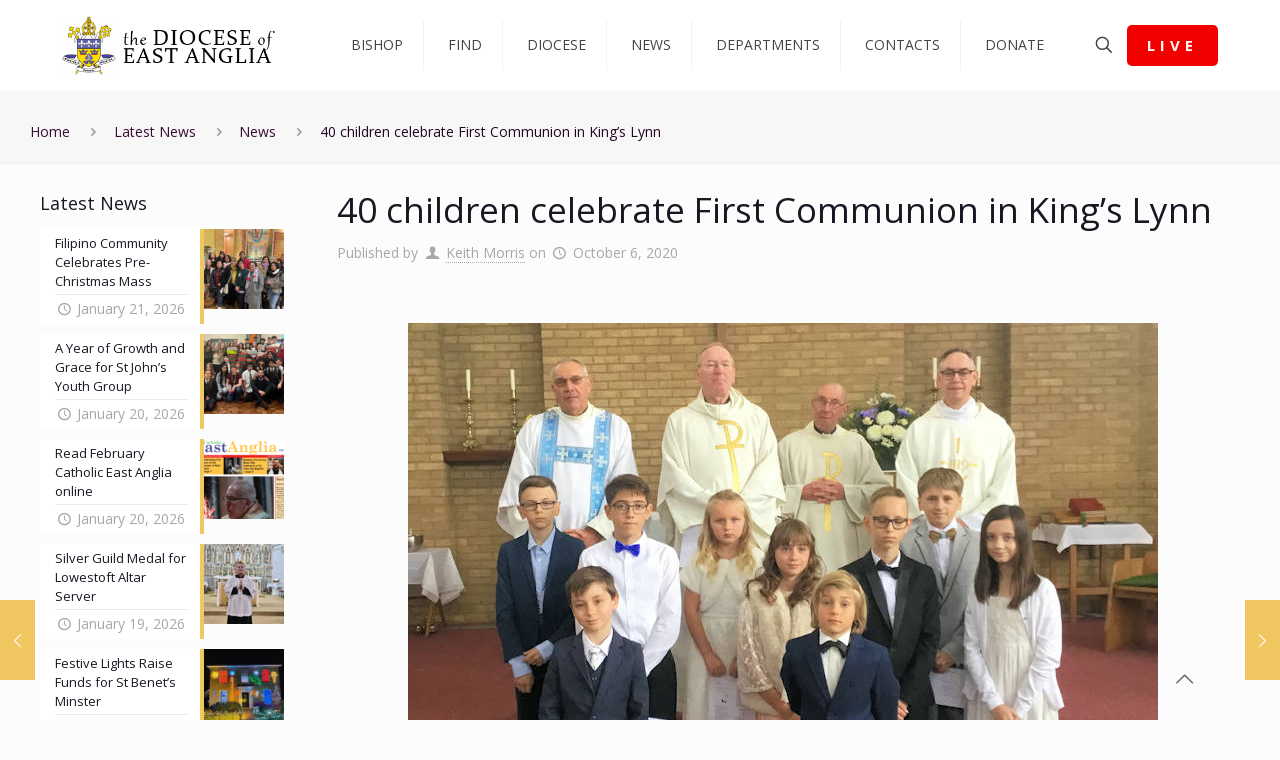

--- FILE ---
content_type: text/html; charset=UTF-8
request_url: https://www.rcdea.org.uk/40-children-celebrate-first-communion-in-kings-lynn/
body_size: 41778
content:
<!DOCTYPE html>
<html lang="en-GB"
 xmlns:fb="http://ogp.me/ns/fb#" class="no-js " >

<head>

<meta charset="UTF-8" />
<!-- Global site tag (gtag.js) - Google Analytics -->
<script async src="https://www.googletagmanager.com/gtag/js?id=UA-66916803-1"></script>
<script>
  window.dataLayer = window.dataLayer || [];
  function gtag(){dataLayer.push(arguments);}
  gtag('js', new Date());

  gtag('config', 'UA-66916803-1');
</script>
<meta name='robots' content='index, follow, max-image-preview:large, max-snippet:-1, max-video-preview:-1' />
<meta name="format-detection" content="telephone=no">
<meta name="viewport" content="width=device-width, initial-scale=1, maximum-scale=1" />
<link rel="shortcut icon" href="https://rcdea.org.uk/wp-content/uploads/2015/09/roman-catholic-diocese-of-east-anglia-crest1.jpg" type="image/x-icon" />

	<!-- This site is optimized with the Yoast SEO plugin v26.8 - https://yoast.com/product/yoast-seo-wordpress/ -->
	<title>40 children celebrate First Communion in King&#039;s Lynn - Catholic Diocese Of East Anglia</title>
	<link rel="canonical" href="https://www.rcdea.org.uk/40-children-celebrate-first-communion-in-kings-lynn/" />
	<meta property="og:locale" content="en_GB" />
	<meta property="og:type" content="article" />
	<meta property="og:title" content="40 children celebrate First Communion in King&#039;s Lynn - Catholic Diocese Of East Anglia" />
	<meta property="og:description" content="King’s Lynn Parish celebrated first Holy Communions for 40 children over six separate Masses during the last two weekend in September, reports Fr Gordon Adam. The […]" />
	<meta property="og:url" content="https://www.rcdea.org.uk/40-children-celebrate-first-communion-in-kings-lynn/" />
	<meta property="og:site_name" content="Catholic Diocese Of East Anglia" />
	<meta property="article:publisher" content="https://www.facebook.com/CatholicEastAnglia/" />
	<meta property="article:published_time" content="2020-10-06T09:17:59+00:00" />
	<meta property="article:modified_time" content="2020-10-06T09:18:04+00:00" />
	<meta property="og:image" content="https://www.rcdea.org.uk/wp-content/uploads/2020/10/KIngsLynnFirstCommunion750.jpg" />
	<meta property="og:image:width" content="750" />
	<meta property="og:image:height" content="486" />
	<meta property="og:image:type" content="image/jpeg" />
	<meta name="author" content="Keith Morris" />
	<meta name="twitter:card" content="summary_large_image" />
	<meta name="twitter:creator" content="@RCEastAnglia" />
	<meta name="twitter:site" content="@RCEastAnglia" />
	<meta name="twitter:label1" content="Written by" />
	<meta name="twitter:data1" content="Keith Morris" />
	<meta name="twitter:label2" content="Estimated reading time" />
	<meta name="twitter:data2" content="1 minute" />
	<script type="application/ld+json" class="yoast-schema-graph">{"@context":"https://schema.org","@graph":[{"@type":"Article","@id":"https://www.rcdea.org.uk/40-children-celebrate-first-communion-in-kings-lynn/#article","isPartOf":{"@id":"https://www.rcdea.org.uk/40-children-celebrate-first-communion-in-kings-lynn/"},"author":{"name":"Keith Morris","@id":"https://www.rcdea.org.uk/#/schema/person/8273a18363cd2761fcb2282ee6ffc8b2"},"headline":"40 children celebrate First Communion in King&#8217;s Lynn","datePublished":"2020-10-06T09:17:59+00:00","dateModified":"2020-10-06T09:18:04+00:00","mainEntityOfPage":{"@id":"https://www.rcdea.org.uk/40-children-celebrate-first-communion-in-kings-lynn/"},"wordCount":141,"publisher":{"@id":"https://www.rcdea.org.uk/#organization"},"image":{"@id":"https://www.rcdea.org.uk/40-children-celebrate-first-communion-in-kings-lynn/#primaryimage"},"thumbnailUrl":"https://www.rcdea.org.uk/wp-content/uploads/2020/10/KIngsLynnFirstCommunion750.jpg","articleSection":["News"],"inLanguage":"en-GB"},{"@type":"WebPage","@id":"https://www.rcdea.org.uk/40-children-celebrate-first-communion-in-kings-lynn/","url":"https://www.rcdea.org.uk/40-children-celebrate-first-communion-in-kings-lynn/","name":"40 children celebrate First Communion in King's Lynn - Catholic Diocese Of East Anglia","isPartOf":{"@id":"https://www.rcdea.org.uk/#website"},"primaryImageOfPage":{"@id":"https://www.rcdea.org.uk/40-children-celebrate-first-communion-in-kings-lynn/#primaryimage"},"image":{"@id":"https://www.rcdea.org.uk/40-children-celebrate-first-communion-in-kings-lynn/#primaryimage"},"thumbnailUrl":"https://www.rcdea.org.uk/wp-content/uploads/2020/10/KIngsLynnFirstCommunion750.jpg","datePublished":"2020-10-06T09:17:59+00:00","dateModified":"2020-10-06T09:18:04+00:00","breadcrumb":{"@id":"https://www.rcdea.org.uk/40-children-celebrate-first-communion-in-kings-lynn/#breadcrumb"},"inLanguage":"en-GB","potentialAction":[{"@type":"ReadAction","target":["https://www.rcdea.org.uk/40-children-celebrate-first-communion-in-kings-lynn/"]}]},{"@type":"ImageObject","inLanguage":"en-GB","@id":"https://www.rcdea.org.uk/40-children-celebrate-first-communion-in-kings-lynn/#primaryimage","url":"https://www.rcdea.org.uk/wp-content/uploads/2020/10/KIngsLynnFirstCommunion750.jpg","contentUrl":"https://www.rcdea.org.uk/wp-content/uploads/2020/10/KIngsLynnFirstCommunion750.jpg","width":750,"height":486},{"@type":"BreadcrumbList","@id":"https://www.rcdea.org.uk/40-children-celebrate-first-communion-in-kings-lynn/#breadcrumb","itemListElement":[{"@type":"ListItem","position":1,"name":"Home","item":"https://www.rcdea.org.uk/"},{"@type":"ListItem","position":2,"name":"Latest News","item":"https://www.rcdea.org.uk/latest-news/"},{"@type":"ListItem","position":3,"name":"40 children celebrate First Communion in King&#8217;s Lynn"}]},{"@type":"WebSite","@id":"https://www.rcdea.org.uk/#website","url":"https://www.rcdea.org.uk/","name":"Catholic Diocese Of East Anglia","description":"The Catholic Church in Norfolk, Suffolk, Cambridgeshire and Peterborough","publisher":{"@id":"https://www.rcdea.org.uk/#organization"},"potentialAction":[{"@type":"SearchAction","target":{"@type":"EntryPoint","urlTemplate":"https://www.rcdea.org.uk/?s={search_term_string}"},"query-input":{"@type":"PropertyValueSpecification","valueRequired":true,"valueName":"search_term_string"}}],"inLanguage":"en-GB"},{"@type":"Organization","@id":"https://www.rcdea.org.uk/#organization","name":"Catholic Diocese of East Anglia","url":"https://www.rcdea.org.uk/","logo":{"@type":"ImageObject","inLanguage":"en-GB","@id":"https://www.rcdea.org.uk/#/schema/logo/image/","url":"https://www.rcdea.org.uk/wp-content/uploads/2015/09/roman-catholic-diocese-of-east-anglia-crest1.jpg","contentUrl":"https://www.rcdea.org.uk/wp-content/uploads/2015/09/roman-catholic-diocese-of-east-anglia-crest1.jpg","width":97,"height":106,"caption":"Catholic Diocese of East Anglia"},"image":{"@id":"https://www.rcdea.org.uk/#/schema/logo/image/"},"sameAs":["https://www.facebook.com/CatholicEastAnglia/","https://x.com/RCEastAnglia","https://www.youtube.com/channel/UCp7jAV96y4v5T4s8C4aF6Eg","https://en.wikipedia.org/wiki/Roman_Catholic_Diocese_of_East_Anglia"]},{"@type":"Person","@id":"https://www.rcdea.org.uk/#/schema/person/8273a18363cd2761fcb2282ee6ffc8b2","name":"Keith Morris","url":"https://www.rcdea.org.uk/author/morris/"}]}</script>
	<!-- / Yoast SEO plugin. -->


<link rel='dns-prefetch' href='//www.rcdea.org.uk' />
<link rel='dns-prefetch' href='//fonts.googleapis.com' />
<link rel="alternate" type="application/rss+xml" title="Catholic Diocese Of East Anglia &raquo; Feed" href="https://www.rcdea.org.uk/feed/" />
<link rel="alternate" type="application/rss+xml" title="Catholic Diocese Of East Anglia &raquo; Comments Feed" href="https://www.rcdea.org.uk/comments/feed/" />
<script type="text/javascript" id="wpp-js" src="https://www.rcdea.org.uk/wp-content/plugins/wordpress-popular-posts/assets/js/wpp.min.js?ver=7.3.6" data-sampling="0" data-sampling-rate="100" data-api-url="https://www.rcdea.org.uk/wp-json/wordpress-popular-posts" data-post-id="21651" data-token="b0057f83f0" data-lang="0" data-debug="0"></script>
<link rel="alternate" title="oEmbed (JSON)" type="application/json+oembed" href="https://www.rcdea.org.uk/wp-json/oembed/1.0/embed?url=https%3A%2F%2Fwww.rcdea.org.uk%2F40-children-celebrate-first-communion-in-kings-lynn%2F" />
<link rel="alternate" title="oEmbed (XML)" type="text/xml+oembed" href="https://www.rcdea.org.uk/wp-json/oembed/1.0/embed?url=https%3A%2F%2Fwww.rcdea.org.uk%2F40-children-celebrate-first-communion-in-kings-lynn%2F&#038;format=xml" />
<style id='wp-img-auto-sizes-contain-inline-css' type='text/css'>
img:is([sizes=auto i],[sizes^="auto," i]){contain-intrinsic-size:3000px 1500px}
/*# sourceURL=wp-img-auto-sizes-contain-inline-css */
</style>
<link rel='stylesheet' id='wp-block-library-css' href='https://www.rcdea.org.uk/wp/wp-includes/css/dist/block-library/style.min.css?ver=6.9' type='text/css' media='all' />
<style id='wp-block-heading-inline-css' type='text/css'>
h1:where(.wp-block-heading).has-background,h2:where(.wp-block-heading).has-background,h3:where(.wp-block-heading).has-background,h4:where(.wp-block-heading).has-background,h5:where(.wp-block-heading).has-background,h6:where(.wp-block-heading).has-background{padding:1.25em 2.375em}h1.has-text-align-left[style*=writing-mode]:where([style*=vertical-lr]),h1.has-text-align-right[style*=writing-mode]:where([style*=vertical-rl]),h2.has-text-align-left[style*=writing-mode]:where([style*=vertical-lr]),h2.has-text-align-right[style*=writing-mode]:where([style*=vertical-rl]),h3.has-text-align-left[style*=writing-mode]:where([style*=vertical-lr]),h3.has-text-align-right[style*=writing-mode]:where([style*=vertical-rl]),h4.has-text-align-left[style*=writing-mode]:where([style*=vertical-lr]),h4.has-text-align-right[style*=writing-mode]:where([style*=vertical-rl]),h5.has-text-align-left[style*=writing-mode]:where([style*=vertical-lr]),h5.has-text-align-right[style*=writing-mode]:where([style*=vertical-rl]),h6.has-text-align-left[style*=writing-mode]:where([style*=vertical-lr]),h6.has-text-align-right[style*=writing-mode]:where([style*=vertical-rl]){rotate:180deg}
/*# sourceURL=https://www.rcdea.org.uk/wp/wp-includes/blocks/heading/style.min.css */
</style>
<style id='wp-block-paragraph-inline-css' type='text/css'>
.is-small-text{font-size:.875em}.is-regular-text{font-size:1em}.is-large-text{font-size:2.25em}.is-larger-text{font-size:3em}.has-drop-cap:not(:focus):first-letter{float:left;font-size:8.4em;font-style:normal;font-weight:100;line-height:.68;margin:.05em .1em 0 0;text-transform:uppercase}body.rtl .has-drop-cap:not(:focus):first-letter{float:none;margin-left:.1em}p.has-drop-cap.has-background{overflow:hidden}:root :where(p.has-background){padding:1.25em 2.375em}:where(p.has-text-color:not(.has-link-color)) a{color:inherit}p.has-text-align-left[style*="writing-mode:vertical-lr"],p.has-text-align-right[style*="writing-mode:vertical-rl"]{rotate:180deg}
/*# sourceURL=https://www.rcdea.org.uk/wp/wp-includes/blocks/paragraph/style.min.css */
</style>
<style id='global-styles-inline-css' type='text/css'>
:root{--wp--preset--aspect-ratio--square: 1;--wp--preset--aspect-ratio--4-3: 4/3;--wp--preset--aspect-ratio--3-4: 3/4;--wp--preset--aspect-ratio--3-2: 3/2;--wp--preset--aspect-ratio--2-3: 2/3;--wp--preset--aspect-ratio--16-9: 16/9;--wp--preset--aspect-ratio--9-16: 9/16;--wp--preset--color--black: #000000;--wp--preset--color--cyan-bluish-gray: #abb8c3;--wp--preset--color--white: #ffffff;--wp--preset--color--pale-pink: #f78da7;--wp--preset--color--vivid-red: #cf2e2e;--wp--preset--color--luminous-vivid-orange: #ff6900;--wp--preset--color--luminous-vivid-amber: #fcb900;--wp--preset--color--light-green-cyan: #7bdcb5;--wp--preset--color--vivid-green-cyan: #00d084;--wp--preset--color--pale-cyan-blue: #8ed1fc;--wp--preset--color--vivid-cyan-blue: #0693e3;--wp--preset--color--vivid-purple: #9b51e0;--wp--preset--gradient--vivid-cyan-blue-to-vivid-purple: linear-gradient(135deg,rgb(6,147,227) 0%,rgb(155,81,224) 100%);--wp--preset--gradient--light-green-cyan-to-vivid-green-cyan: linear-gradient(135deg,rgb(122,220,180) 0%,rgb(0,208,130) 100%);--wp--preset--gradient--luminous-vivid-amber-to-luminous-vivid-orange: linear-gradient(135deg,rgb(252,185,0) 0%,rgb(255,105,0) 100%);--wp--preset--gradient--luminous-vivid-orange-to-vivid-red: linear-gradient(135deg,rgb(255,105,0) 0%,rgb(207,46,46) 100%);--wp--preset--gradient--very-light-gray-to-cyan-bluish-gray: linear-gradient(135deg,rgb(238,238,238) 0%,rgb(169,184,195) 100%);--wp--preset--gradient--cool-to-warm-spectrum: linear-gradient(135deg,rgb(74,234,220) 0%,rgb(151,120,209) 20%,rgb(207,42,186) 40%,rgb(238,44,130) 60%,rgb(251,105,98) 80%,rgb(254,248,76) 100%);--wp--preset--gradient--blush-light-purple: linear-gradient(135deg,rgb(255,206,236) 0%,rgb(152,150,240) 100%);--wp--preset--gradient--blush-bordeaux: linear-gradient(135deg,rgb(254,205,165) 0%,rgb(254,45,45) 50%,rgb(107,0,62) 100%);--wp--preset--gradient--luminous-dusk: linear-gradient(135deg,rgb(255,203,112) 0%,rgb(199,81,192) 50%,rgb(65,88,208) 100%);--wp--preset--gradient--pale-ocean: linear-gradient(135deg,rgb(255,245,203) 0%,rgb(182,227,212) 50%,rgb(51,167,181) 100%);--wp--preset--gradient--electric-grass: linear-gradient(135deg,rgb(202,248,128) 0%,rgb(113,206,126) 100%);--wp--preset--gradient--midnight: linear-gradient(135deg,rgb(2,3,129) 0%,rgb(40,116,252) 100%);--wp--preset--font-size--small: 13px;--wp--preset--font-size--medium: 20px;--wp--preset--font-size--large: 36px;--wp--preset--font-size--x-large: 42px;--wp--preset--spacing--20: 0.44rem;--wp--preset--spacing--30: 0.67rem;--wp--preset--spacing--40: 1rem;--wp--preset--spacing--50: 1.5rem;--wp--preset--spacing--60: 2.25rem;--wp--preset--spacing--70: 3.38rem;--wp--preset--spacing--80: 5.06rem;--wp--preset--shadow--natural: 6px 6px 9px rgba(0, 0, 0, 0.2);--wp--preset--shadow--deep: 12px 12px 50px rgba(0, 0, 0, 0.4);--wp--preset--shadow--sharp: 6px 6px 0px rgba(0, 0, 0, 0.2);--wp--preset--shadow--outlined: 6px 6px 0px -3px rgb(255, 255, 255), 6px 6px rgb(0, 0, 0);--wp--preset--shadow--crisp: 6px 6px 0px rgb(0, 0, 0);}:where(.is-layout-flex){gap: 0.5em;}:where(.is-layout-grid){gap: 0.5em;}body .is-layout-flex{display: flex;}.is-layout-flex{flex-wrap: wrap;align-items: center;}.is-layout-flex > :is(*, div){margin: 0;}body .is-layout-grid{display: grid;}.is-layout-grid > :is(*, div){margin: 0;}:where(.wp-block-columns.is-layout-flex){gap: 2em;}:where(.wp-block-columns.is-layout-grid){gap: 2em;}:where(.wp-block-post-template.is-layout-flex){gap: 1.25em;}:where(.wp-block-post-template.is-layout-grid){gap: 1.25em;}.has-black-color{color: var(--wp--preset--color--black) !important;}.has-cyan-bluish-gray-color{color: var(--wp--preset--color--cyan-bluish-gray) !important;}.has-white-color{color: var(--wp--preset--color--white) !important;}.has-pale-pink-color{color: var(--wp--preset--color--pale-pink) !important;}.has-vivid-red-color{color: var(--wp--preset--color--vivid-red) !important;}.has-luminous-vivid-orange-color{color: var(--wp--preset--color--luminous-vivid-orange) !important;}.has-luminous-vivid-amber-color{color: var(--wp--preset--color--luminous-vivid-amber) !important;}.has-light-green-cyan-color{color: var(--wp--preset--color--light-green-cyan) !important;}.has-vivid-green-cyan-color{color: var(--wp--preset--color--vivid-green-cyan) !important;}.has-pale-cyan-blue-color{color: var(--wp--preset--color--pale-cyan-blue) !important;}.has-vivid-cyan-blue-color{color: var(--wp--preset--color--vivid-cyan-blue) !important;}.has-vivid-purple-color{color: var(--wp--preset--color--vivid-purple) !important;}.has-black-background-color{background-color: var(--wp--preset--color--black) !important;}.has-cyan-bluish-gray-background-color{background-color: var(--wp--preset--color--cyan-bluish-gray) !important;}.has-white-background-color{background-color: var(--wp--preset--color--white) !important;}.has-pale-pink-background-color{background-color: var(--wp--preset--color--pale-pink) !important;}.has-vivid-red-background-color{background-color: var(--wp--preset--color--vivid-red) !important;}.has-luminous-vivid-orange-background-color{background-color: var(--wp--preset--color--luminous-vivid-orange) !important;}.has-luminous-vivid-amber-background-color{background-color: var(--wp--preset--color--luminous-vivid-amber) !important;}.has-light-green-cyan-background-color{background-color: var(--wp--preset--color--light-green-cyan) !important;}.has-vivid-green-cyan-background-color{background-color: var(--wp--preset--color--vivid-green-cyan) !important;}.has-pale-cyan-blue-background-color{background-color: var(--wp--preset--color--pale-cyan-blue) !important;}.has-vivid-cyan-blue-background-color{background-color: var(--wp--preset--color--vivid-cyan-blue) !important;}.has-vivid-purple-background-color{background-color: var(--wp--preset--color--vivid-purple) !important;}.has-black-border-color{border-color: var(--wp--preset--color--black) !important;}.has-cyan-bluish-gray-border-color{border-color: var(--wp--preset--color--cyan-bluish-gray) !important;}.has-white-border-color{border-color: var(--wp--preset--color--white) !important;}.has-pale-pink-border-color{border-color: var(--wp--preset--color--pale-pink) !important;}.has-vivid-red-border-color{border-color: var(--wp--preset--color--vivid-red) !important;}.has-luminous-vivid-orange-border-color{border-color: var(--wp--preset--color--luminous-vivid-orange) !important;}.has-luminous-vivid-amber-border-color{border-color: var(--wp--preset--color--luminous-vivid-amber) !important;}.has-light-green-cyan-border-color{border-color: var(--wp--preset--color--light-green-cyan) !important;}.has-vivid-green-cyan-border-color{border-color: var(--wp--preset--color--vivid-green-cyan) !important;}.has-pale-cyan-blue-border-color{border-color: var(--wp--preset--color--pale-cyan-blue) !important;}.has-vivid-cyan-blue-border-color{border-color: var(--wp--preset--color--vivid-cyan-blue) !important;}.has-vivid-purple-border-color{border-color: var(--wp--preset--color--vivid-purple) !important;}.has-vivid-cyan-blue-to-vivid-purple-gradient-background{background: var(--wp--preset--gradient--vivid-cyan-blue-to-vivid-purple) !important;}.has-light-green-cyan-to-vivid-green-cyan-gradient-background{background: var(--wp--preset--gradient--light-green-cyan-to-vivid-green-cyan) !important;}.has-luminous-vivid-amber-to-luminous-vivid-orange-gradient-background{background: var(--wp--preset--gradient--luminous-vivid-amber-to-luminous-vivid-orange) !important;}.has-luminous-vivid-orange-to-vivid-red-gradient-background{background: var(--wp--preset--gradient--luminous-vivid-orange-to-vivid-red) !important;}.has-very-light-gray-to-cyan-bluish-gray-gradient-background{background: var(--wp--preset--gradient--very-light-gray-to-cyan-bluish-gray) !important;}.has-cool-to-warm-spectrum-gradient-background{background: var(--wp--preset--gradient--cool-to-warm-spectrum) !important;}.has-blush-light-purple-gradient-background{background: var(--wp--preset--gradient--blush-light-purple) !important;}.has-blush-bordeaux-gradient-background{background: var(--wp--preset--gradient--blush-bordeaux) !important;}.has-luminous-dusk-gradient-background{background: var(--wp--preset--gradient--luminous-dusk) !important;}.has-pale-ocean-gradient-background{background: var(--wp--preset--gradient--pale-ocean) !important;}.has-electric-grass-gradient-background{background: var(--wp--preset--gradient--electric-grass) !important;}.has-midnight-gradient-background{background: var(--wp--preset--gradient--midnight) !important;}.has-small-font-size{font-size: var(--wp--preset--font-size--small) !important;}.has-medium-font-size{font-size: var(--wp--preset--font-size--medium) !important;}.has-large-font-size{font-size: var(--wp--preset--font-size--large) !important;}.has-x-large-font-size{font-size: var(--wp--preset--font-size--x-large) !important;}
/*# sourceURL=global-styles-inline-css */
</style>

<style id='classic-theme-styles-inline-css' type='text/css'>
/*! This file is auto-generated */
.wp-block-button__link{color:#fff;background-color:#32373c;border-radius:9999px;box-shadow:none;text-decoration:none;padding:calc(.667em + 2px) calc(1.333em + 2px);font-size:1.125em}.wp-block-file__button{background:#32373c;color:#fff;text-decoration:none}
/*# sourceURL=/wp-includes/css/classic-themes.min.css */
</style>
<link rel='stylesheet' id='pb-accordion-blocks-style-css' href='https://www.rcdea.org.uk/wp-content/plugins/accordion-blocks/build/index.css?ver=1.5.0' type='text/css' media='all' />
<link rel='stylesheet' id='esg-plugin-settings-css' href='https://www.rcdea.org.uk/wp-content/plugins/essential-grid/public/assets/css/settings.css?ver=3.1.1' type='text/css' media='all' />
<link rel='stylesheet' id='tp-fontello-css' href='https://www.rcdea.org.uk/wp-content/plugins/essential-grid/public/assets/font/fontello/css/fontello.css?ver=3.1.1' type='text/css' media='all' />
<link rel='stylesheet' id='esg-tp-boxextcss-css' href='https://www.rcdea.org.uk/wp-content/plugins/essential-grid/public/assets/css/jquery.esgbox.min.css?ver=3.1.1' type='text/css' media='all' />
<link rel='stylesheet' id='tp-open-sans-css' href='https://fonts.googleapis.com/css?family=Open+Sans%3A300%2C400%2C600%2C700%2C800&#038;ver=6.9' type='text/css' media='all' />
<link rel='stylesheet' id='wp-job-manager-job-listings-css' href='https://www.rcdea.org.uk/wp-content/plugins/wp-job-manager/assets/dist/css/job-listings.css?ver=598383a28ac5f9f156e4' type='text/css' media='all' />
<link rel='stylesheet' id='subscribe-forms-css-css' href='https://www.rcdea.org.uk/wp-content/plugins/easy-social-share-buttons3/assets/modules/subscribe-forms.min.css?ver=9.9' type='text/css' media='all' />
<link rel='stylesheet' id='easy-social-share-buttons-css' href='https://www.rcdea.org.uk/wp-content/plugins/easy-social-share-buttons3/assets/css/easy-social-share-buttons.min.css?ver=9.9' type='text/css' media='all' />
<link rel='stylesheet' id='wordpress-popular-posts-css-css' href='https://www.rcdea.org.uk/wp-content/plugins/wordpress-popular-posts/assets/css/wpp.css?ver=7.3.6' type='text/css' media='all' />
<link rel='stylesheet' id='mfn-be-css' href='https://www.rcdea.org.uk/wp-content/themes/betheme/css/be.css?ver=26.3' type='text/css' media='all' />
<link rel='stylesheet' id='mfn-animations-css' href='https://www.rcdea.org.uk/wp-content/themes/betheme/assets/animations/animations.min.css?ver=26.3' type='text/css' media='all' />
<link rel='stylesheet' id='mfn-font-awesome-css' href='https://www.rcdea.org.uk/wp-content/themes/betheme/fonts/fontawesome/fontawesome.css?ver=26.3' type='text/css' media='all' />
<link rel='stylesheet' id='mfn-jplayer-css' href='https://www.rcdea.org.uk/wp-content/themes/betheme/assets/jplayer/css/jplayer.blue.monday.min.css?ver=26.3' type='text/css' media='all' />
<link rel='stylesheet' id='mfn-responsive-css' href='https://www.rcdea.org.uk/wp-content/themes/betheme/css/responsive.css?ver=26.3' type='text/css' media='all' />
<link rel='stylesheet' id='mfn-fonts-css' href='https://fonts.googleapis.com/css?family=Open+Sans%3A1%2C400&#038;display=swap&#038;ver=6.9' type='text/css' media='all' />
<style id='mfn-dynamic-inline-css' type='text/css'>
html{background-color:#FCFCFC}#Wrapper,#Content,.mfn-popup .mfn-popup-content,.mfn-off-canvas-sidebar .mfn-off-canvas-content-wrapper,.mfn-cart-holder,.mfn-header-login,#Top_bar .search_wrapper,#Top_bar .top_bar_right .mfn-live-search-box,.column_livesearch .mfn-live-search-wrapper,.column_livesearch .mfn-live-search-box{background-color:#FCFCFC}body:not(.template-slider) #Header{min-height:0px}body.header-below:not(.template-slider) #Header{padding-top:0px}#Subheader{padding:20px 0}body,button,span.date_label,.timeline_items li h3 span,input[type="submit"],input[type="reset"],input[type="button"],input[type="date"],input[type="text"],input[type="password"],input[type="tel"],input[type="email"],textarea,select,.offer_li .title h3{font-family:"Open Sans",-apple-system,BlinkMacSystemFont,"Segoe UI",Roboto,Oxygen-Sans,Ubuntu,Cantarell,"Helvetica Neue",sans-serif}#menu > ul > li > a,a.action_button,#overlay-menu ul li a{font-family:"Open Sans",-apple-system,BlinkMacSystemFont,"Segoe UI",Roboto,Oxygen-Sans,Ubuntu,Cantarell,"Helvetica Neue",sans-serif}#Subheader .title{font-family:"Open Sans",-apple-system,BlinkMacSystemFont,"Segoe UI",Roboto,Oxygen-Sans,Ubuntu,Cantarell,"Helvetica Neue",sans-serif}h1,h2,h3,h4,.text-logo #logo{font-family:"Open Sans",-apple-system,BlinkMacSystemFont,"Segoe UI",Roboto,Oxygen-Sans,Ubuntu,Cantarell,"Helvetica Neue",sans-serif}h5,h6{font-family:"Open Sans",-apple-system,BlinkMacSystemFont,"Segoe UI",Roboto,Oxygen-Sans,Ubuntu,Cantarell,"Helvetica Neue",sans-serif}blockquote{font-family:"Open Sans",-apple-system,BlinkMacSystemFont,"Segoe UI",Roboto,Oxygen-Sans,Ubuntu,Cantarell,"Helvetica Neue",sans-serif}.chart_box .chart .num,.counter .desc_wrapper .number-wrapper,.how_it_works .image .number,.pricing-box .plan-header .price,.quick_fact .number-wrapper,.woocommerce .product div.entry-summary .price{font-family:"Open Sans",-apple-system,BlinkMacSystemFont,"Segoe UI",Roboto,Oxygen-Sans,Ubuntu,Cantarell,"Helvetica Neue",sans-serif}body{font-size:14px;line-height:21px;font-weight:400;letter-spacing:px}.big{font-size:17px;line-height:30px;font-weight:400;letter-spacing:0px}#menu > ul > li > a,a.action_button,#overlay-menu ul li a{font-size:15px;font-weight:500;letter-spacing:0px}#overlay-menu ul li a{line-height:22.5px}#Subheader .title{font-size:50px;line-height:60px;font-weight:400;letter-spacing:0px}h1,.text-logo #logo{font-size:50px;line-height:30px;font-weight:500;letter-spacing:0px}h2{font-size:40px;line-height:40px;font-weight:500;letter-spacing:0px}h3,.woocommerce ul.products li.product h3,.woocommerce #customer_login h2{font-size:30px;line-height:30px;font-weight:400;letter-spacing:0px}h4,.woocommerce .woocommerce-order-details__title,.woocommerce .wc-bacs-bank-details-heading,.woocommerce .woocommerce-customer-details h2{font-size:20px;line-height:20px;font-weight:600;letter-spacing:0px}h5{font-size:18px;line-height:30px;font-weight:400;letter-spacing:0px}h6{font-size:15px;line-height:26px;font-weight:700;letter-spacing:0px}#Intro .intro-title{font-size:70px;line-height:70px;font-weight:400;letter-spacing:0px}@media only screen and (min-width:768px) and (max-width:959px){body{font-size:14px;line-height:21px;font-weight:400;letter-spacing:px}.big{font-size:17px;line-height:30px;font-weight:400;letter-spacing:0px}#menu > ul > li > a,a.action_button,#overlay-menu ul li a{font-size:15px;font-weight:500;letter-spacing:0px}#overlay-menu ul li a{line-height:22.5px}#Subheader .title{font-size:50px;line-height:60px;font-weight:400;letter-spacing:0px}h1,.text-logo #logo{font-size:50px;line-height:30px;font-weight:500;letter-spacing:0px}h2{font-size:40px;line-height:40px;font-weight:500;letter-spacing:0px}h3,.woocommerce ul.products li.product h3,.woocommerce #customer_login h2{font-size:30px;line-height:30px;font-weight:400;letter-spacing:0px}h4,.woocommerce .woocommerce-order-details__title,.woocommerce .wc-bacs-bank-details-heading,.woocommerce .woocommerce-customer-details h2{font-size:20px;line-height:20px;font-weight:600;letter-spacing:0px}h5{font-size:18px;line-height:30px;font-weight:400;letter-spacing:0px}h6{font-size:15px;line-height:26px;font-weight:700;letter-spacing:0px}#Intro .intro-title{font-size:70px;line-height:70px;font-weight:400;letter-spacing:0px}blockquote{font-size:15px}.chart_box .chart .num{font-size:45px;line-height:45px}.counter .desc_wrapper .number-wrapper{font-size:45px;line-height:45px}.counter .desc_wrapper .title{font-size:14px;line-height:18px}.faq .question .title{font-size:14px}.fancy_heading .title{font-size:38px;line-height:38px}.offer .offer_li .desc_wrapper .title h3{font-size:32px;line-height:32px}.offer_thumb_ul li.offer_thumb_li .desc_wrapper .title h3{font-size:32px;line-height:32px}.pricing-box .plan-header h2{font-size:27px;line-height:27px}.pricing-box .plan-header .price > span{font-size:40px;line-height:40px}.pricing-box .plan-header .price sup.currency{font-size:18px;line-height:18px}.pricing-box .plan-header .price sup.period{font-size:14px;line-height:14px}.quick_fact .number{font-size:80px;line-height:80px}.trailer_box .desc h2{font-size:27px;line-height:27px}.widget > h3{font-size:17px;line-height:20px}}@media only screen and (min-width:480px) and (max-width:767px){body{font-size:14px;line-height:21px;font-weight:400;letter-spacing:px}.big{font-size:17px;line-height:30px;font-weight:400;letter-spacing:0px}#menu > ul > li > a,a.action_button,#overlay-menu ul li a{font-size:15px;font-weight:500;letter-spacing:0px}#overlay-menu ul li a{line-height:22.5px}#Subheader .title{font-size:50px;line-height:60px;font-weight:400;letter-spacing:0px}h1,.text-logo #logo{font-size:50px;line-height:30px;font-weight:500;letter-spacing:0px}h2{font-size:40px;line-height:40px;font-weight:500;letter-spacing:0px}h3,.woocommerce ul.products li.product h3,.woocommerce #customer_login h2{font-size:30px;line-height:30px;font-weight:400;letter-spacing:0px}h4,.woocommerce .woocommerce-order-details__title,.woocommerce .wc-bacs-bank-details-heading,.woocommerce .woocommerce-customer-details h2{font-size:20px;line-height:20px;font-weight:600;letter-spacing:0px}h5{font-size:18px;line-height:30px;font-weight:400;letter-spacing:0px}h6{font-size:15px;line-height:26px;font-weight:700;letter-spacing:0px}#Intro .intro-title{font-size:70px;line-height:70px;font-weight:400;letter-spacing:0px}blockquote{font-size:14px}.chart_box .chart .num{font-size:40px;line-height:40px}.counter .desc_wrapper .number-wrapper{font-size:40px;line-height:40px}.counter .desc_wrapper .title{font-size:13px;line-height:16px}.faq .question .title{font-size:13px}.fancy_heading .title{font-size:34px;line-height:34px}.offer .offer_li .desc_wrapper .title h3{font-size:28px;line-height:28px}.offer_thumb_ul li.offer_thumb_li .desc_wrapper .title h3{font-size:28px;line-height:28px}.pricing-box .plan-header h2{font-size:24px;line-height:24px}.pricing-box .plan-header .price > span{font-size:34px;line-height:34px}.pricing-box .plan-header .price sup.currency{font-size:16px;line-height:16px}.pricing-box .plan-header .price sup.period{font-size:13px;line-height:13px}.quick_fact .number{font-size:70px;line-height:70px}.trailer_box .desc h2{font-size:24px;line-height:24px}.widget > h3{font-size:16px;line-height:19px}}@media only screen and (max-width:479px){body{font-size:14px;line-height:21px;font-weight:400;letter-spacing:px}.big{font-size:17px;line-height:30px;font-weight:400;letter-spacing:0px}#menu > ul > li > a,a.action_button,#overlay-menu ul li a{font-size:15px;font-weight:500;letter-spacing:0px}#overlay-menu ul li a{line-height:22.5px}#Subheader .title{font-size:50px;line-height:60px;font-weight:400;letter-spacing:0px}h1,.text-logo #logo{font-size:50px;line-height:30px;font-weight:500;letter-spacing:0px}h2{font-size:40px;line-height:40px;font-weight:500;letter-spacing:0px}h3,.woocommerce ul.products li.product h3,.woocommerce #customer_login h2{font-size:30px;line-height:30px;font-weight:400;letter-spacing:0px}h4,.woocommerce .woocommerce-order-details__title,.woocommerce .wc-bacs-bank-details-heading,.woocommerce .woocommerce-customer-details h2{font-size:20px;line-height:20px;font-weight:600;letter-spacing:0px}h5{font-size:18px;line-height:30px;font-weight:400;letter-spacing:0px}h6{font-size:15px;line-height:26px;font-weight:700;letter-spacing:0px}#Intro .intro-title{font-size:70px;line-height:70px;font-weight:400;letter-spacing:0px}blockquote{font-size:13px}.chart_box .chart .num{font-size:35px;line-height:35px}.counter .desc_wrapper .number-wrapper{font-size:35px;line-height:35px}.counter .desc_wrapper .title{font-size:13px;line-height:26px}.faq .question .title{font-size:13px}.fancy_heading .title{font-size:30px;line-height:30px}.offer .offer_li .desc_wrapper .title h3{font-size:26px;line-height:26px}.offer_thumb_ul li.offer_thumb_li .desc_wrapper .title h3{font-size:26px;line-height:26px}.pricing-box .plan-header h2{font-size:21px;line-height:21px}.pricing-box .plan-header .price > span{font-size:32px;line-height:32px}.pricing-box .plan-header .price sup.currency{font-size:14px;line-height:14px}.pricing-box .plan-header .price sup.period{font-size:13px;line-height:13px}.quick_fact .number{font-size:60px;line-height:60px}.trailer_box .desc h2{font-size:21px;line-height:21px}.widget > h3{font-size:15px;line-height:18px}}.with_aside .sidebar.columns{width:23%}.with_aside .sections_group{width:77%}.aside_both .sidebar.columns{width:18%}.aside_both .sidebar.sidebar-1{margin-left:-82%}.aside_both .sections_group{width:64%;margin-left:18%}@media only screen and (min-width:1240px){#Wrapper,.with_aside .content_wrapper{max-width:1240px}.section_wrapper,.container{max-width:1220px}.layout-boxed.header-boxed #Top_bar.is-sticky{max-width:1240px}}@media only screen and (max-width:767px){.section_wrapper,.container,.four.columns .widget-area{max-width:550px !important}}.button-default .button,.button-flat .button,.button-round .button{background-color:#f7f7f7;color:#747474}.button-stroke .button{border-color:#f7f7f7;color:#747474}.button-stroke .button:hover{background-color:#f7f7f7;color:#fff}.button-default .button_theme,.button-default button,.button-default input[type="button"],.button-default input[type="reset"],.button-default input[type="submit"],.button-flat .button_theme,.button-flat button,.button-flat input[type="button"],.button-flat input[type="reset"],.button-flat input[type="submit"],.button-round .button_theme,.button-round button,.button-round input[type="button"],.button-round input[type="reset"],.button-round input[type="submit"],.woocommerce #respond input#submit,.woocommerce a.button:not(.default),.woocommerce button.button,.woocommerce input.button,.woocommerce #respond input#submit:hover,.woocommerce a.button:hover,.woocommerce button.button:hover,.woocommerce input.button:hover{color:#ffffff}.button-stroke .button_theme:hover,.button-stroke button:hover,.button-stroke input[type="submit"]:hover,.button-stroke input[type="reset"]:hover,.button-stroke input[type="button"]:hover,.button-stroke .woocommerce #respond input#submit:hover,.button-stroke .woocommerce a.button:not(.default):hover,.button-stroke .woocommerce button.button:hover,.button-stroke.woocommerce input.button:hover{color:#ffffff !important}.button-stroke .button_theme:hover .button_icon i{color:#ffffff !important}.button-default .single_add_to_cart_button,.button-flat .single_add_to_cart_button,.button-round .single_add_to_cart_button,.button-default .woocommerce .button:disabled,.button-flat .woocommerce .button:disabled,.button-round .woocommerce .button:disabled,.button-default .woocommerce .button.alt .button-flat .woocommerce .button.alt,.button-round .woocommerce .button.alt{color:#ffffff!important}.action_button,.action_button:hover{background-color:#f7f7f7;color:#747474}.button-stroke a.action_button{border-color:#f7f7f7}.button-stroke a.action_button:hover{background-color:#f7f7f7!important}.footer_button{color:#65666C!important;background-color:transparent;box-shadow:none!important}.footer_button:after{display:none!important}.button-custom .button,.button-custom .action_button,.button-custom .footer_button,.button-custom button,.button-custom button.button,.button-custom input[type="button"],.button-custom input[type="reset"],.button-custom input[type="submit"],.button-custom .woocommerce #respond input#submit,.button-custom .woocommerce a.button,.button-custom .woocommerce button.button,.button-custom .woocommerce input.button{font-family:Arial;font-size:14px;line-height:14px;font-weight:400;letter-spacing:0px;padding:12px 20px 12px 20px;border-width:0px;border-radius:0px}.button-custom .button{color:#626262;background-color:#dbdddf;border-color:transparent}.button-custom .button:hover{color:#626262;background-color:#d3d3d3;border-color:transparent}.button-custom .button_theme,.button-custom button,.button-custom input[type="button"],.button-custom input[type="reset"],.button-custom input[type="submit"],.button-custom .woocommerce #respond input#submit,.button-custom .woocommerce a.button:not(.default),.button-custom .woocommerce button.button,.button-custom .woocommerce input.button{color:#ffffff;background-color:#0095eb;border-color:transparent}.button-custom .button_theme:hover,.button-custom button:hover,.button-custom input[type="button"]:hover,.button-custom input[type="reset"]:hover,.button-custom input[type="submit"]:hover,.button-custom .woocommerce #respond input#submit:hover,.button-custom .woocommerce a.button:not(.default):hover,.button-custom .woocommerce button.button:hover,.button-custom .woocommerce input.button:hover{color:#ffffff;background-color:#007cc3;border-color:transparent}.button-custom .action_button{color:#626262;background-color:#dbdddf;border-color:transparent}.button-custom .action_button:hover{color:#626262;background-color:#d3d3d3;border-color:transparent}.button-custom .single_add_to_cart_button,.button-custom .woocommerce .button:disabled,.button-custom .woocommerce .button.alt{line-height:14px!important;padding:12px 20px 12px 20px!important;color:#ffffff!important;background-color:#0095eb!important}.button-custom .single_add_to_cart_button:hover,.button-custom .woocommerce .button:disabled:hover,.button-custom .woocommerce .button.alt:hover{color:#ffffff!important;background-color:#007cc3!important}#Top_bar #logo,.header-fixed #Top_bar #logo,.header-plain #Top_bar #logo,.header-transparent #Top_bar #logo{height:60px;line-height:60px;padding:15px 0}.logo-overflow #Top_bar:not(.is-sticky) .logo{height:90px}#Top_bar .menu > li > a{padding:15px 0}.menu-highlight:not(.header-creative) #Top_bar .menu > li > a{margin:20px 0}.header-plain:not(.menu-highlight) #Top_bar .menu > li > a span:not(.description){line-height:90px}.header-fixed #Top_bar .menu > li > a{padding:30px 0}@media only screen and (max-width:767px){.mobile-header-mini #Top_bar #logo{height:50px!important;line-height:50px!important;margin:5px 0}}#Top_bar #logo img.svg{width:100px}.image_frame,.wp-caption{border-width:0px}.alert{border-radius:0px}#Top_bar .top_bar_right .top-bar-right-input input{width:200px}.mfn-live-search-box .mfn-live-search-list{max-height:300px}#Side_slide{right:-250px;width:250px}#Side_slide.left{left:-250px}.blog-teaser li .desc-wrapper .desc{background-position-y:-1px}@media only screen and ( max-width:767px ){}@media only screen and (min-width:1192px){body:not(.header-simple) #Top_bar #menu{display:block!important}.tr-menu #Top_bar #menu{background:none!important}#Top_bar .menu > li > ul.mfn-megamenu > li{float:left}#Top_bar .menu > li > ul.mfn-megamenu > li.mfn-megamenu-cols-1{width:100%}#Top_bar .menu > li > ul.mfn-megamenu > li.mfn-megamenu-cols-2{width:50%}#Top_bar .menu > li > ul.mfn-megamenu > li.mfn-megamenu-cols-3{width:33.33%}#Top_bar .menu > li > ul.mfn-megamenu > li.mfn-megamenu-cols-4{width:25%}#Top_bar .menu > li > ul.mfn-megamenu > li.mfn-megamenu-cols-5{width:20%}#Top_bar .menu > li > ul.mfn-megamenu > li.mfn-megamenu-cols-6{width:16.66%}#Top_bar .menu > li > ul.mfn-megamenu > li > ul{display:block!important;position:inherit;left:auto;top:auto;border-width:0 1px 0 0}#Top_bar .menu > li > ul.mfn-megamenu > li:last-child > ul{border:0}#Top_bar .menu > li > ul.mfn-megamenu > li > ul li{width:auto}#Top_bar .menu > li > ul.mfn-megamenu a.mfn-megamenu-title{text-transform:uppercase;font-weight:400;background:none}#Top_bar .menu > li > ul.mfn-megamenu a .menu-arrow{display:none}.menuo-right #Top_bar .menu > li > ul.mfn-megamenu{left:0;width:98%!important;margin:0 1%;padding:20px 0}.menuo-right #Top_bar .menu > li > ul.mfn-megamenu-bg{box-sizing:border-box}#Top_bar .menu > li > ul.mfn-megamenu-bg{padding:20px 166px 20px 20px;background-repeat:no-repeat;background-position:right bottom}.rtl #Top_bar .menu > li > ul.mfn-megamenu-bg{padding-left:166px;padding-right:20px;background-position:left bottom}#Top_bar .menu > li > ul.mfn-megamenu-bg > li{background:none}#Top_bar .menu > li > ul.mfn-megamenu-bg > li a{border:none}#Top_bar .menu > li > ul.mfn-megamenu-bg > li > ul{background:none!important;-webkit-box-shadow:0 0 0 0;-moz-box-shadow:0 0 0 0;box-shadow:0 0 0 0}.mm-vertical #Top_bar .container{position:relative}.mm-vertical #Top_bar .top_bar_left{position:static}.mm-vertical #Top_bar .menu > li ul{box-shadow:0 0 0 0 transparent!important;background-image:none}.mm-vertical #Top_bar .menu > li > ul.mfn-megamenu{padding:20px 0}.mm-vertical.header-plain #Top_bar .menu > li > ul.mfn-megamenu{width:100%!important;margin:0}.mm-vertical #Top_bar .menu > li > ul.mfn-megamenu > li{display:table-cell;float:none!important;width:10%;padding:0 15px;border-right:1px solid rgba(0,0,0,0.05)}.mm-vertical #Top_bar .menu > li > ul.mfn-megamenu > li:last-child{border-right-width:0}.mm-vertical #Top_bar .menu > li > ul.mfn-megamenu > li.hide-border{border-right-width:0}.mm-vertical #Top_bar .menu > li > ul.mfn-megamenu > li a{border-bottom-width:0;padding:9px 15px;line-height:120%}.mm-vertical #Top_bar .menu > li > ul.mfn-megamenu a.mfn-megamenu-title{font-weight:700}.rtl .mm-vertical #Top_bar .menu > li > ul.mfn-megamenu > li:first-child{border-right-width:0}.rtl .mm-vertical #Top_bar .menu > li > ul.mfn-megamenu > li:last-child{border-right-width:1px}body.header-shop #Top_bar #menu{display:flex!important}.header-shop #Top_bar.is-sticky .top_bar_row_second{display:none}.header-plain:not(.menuo-right) #Header .top_bar_left{width:auto!important}.header-stack.header-center #Top_bar #menu{display:inline-block!important}.header-simple #Top_bar #menu{display:none;height:auto;width:300px;bottom:auto;top:100%;right:1px;position:absolute;margin:0}.header-simple #Header a.responsive-menu-toggle{display:block;right:10px}.header-simple #Top_bar #menu > ul{width:100%;float:left}.header-simple #Top_bar #menu ul li{width:100%;padding-bottom:0;border-right:0;position:relative}.header-simple #Top_bar #menu ul li a{padding:0 20px;margin:0;display:block;height:auto;line-height:normal;border:none}.header-simple #Top_bar #menu ul li a:not(.menu-toggle):after{display:none}.header-simple #Top_bar #menu ul li a span{border:none;line-height:44px;display:inline;padding:0}.header-simple #Top_bar #menu ul li.submenu .menu-toggle{display:block;position:absolute;right:0;top:0;width:44px;height:44px;line-height:44px;font-size:30px;font-weight:300;text-align:center;cursor:pointer;color:#444;opacity:0.33;transform:unset}.header-simple #Top_bar #menu ul li.submenu .menu-toggle:after{content:"+";position:static}.header-simple #Top_bar #menu ul li.hover > .menu-toggle:after{content:"-"}.header-simple #Top_bar #menu ul li.hover a{border-bottom:0}.header-simple #Top_bar #menu ul.mfn-megamenu li .menu-toggle{display:none}.header-simple #Top_bar #menu ul li ul{position:relative!important;left:0!important;top:0;padding:0;margin:0!important;width:auto!important;background-image:none}.header-simple #Top_bar #menu ul li ul li{width:100%!important;display:block;padding:0}.header-simple #Top_bar #menu ul li ul li a{padding:0 20px 0 30px}.header-simple #Top_bar #menu ul li ul li a .menu-arrow{display:none}.header-simple #Top_bar #menu ul li ul li a span{padding:0}.header-simple #Top_bar #menu ul li ul li a span:after{display:none!important}.header-simple #Top_bar .menu > li > ul.mfn-megamenu a.mfn-megamenu-title{text-transform:uppercase;font-weight:400}.header-simple #Top_bar .menu > li > ul.mfn-megamenu > li > ul{display:block!important;position:inherit;left:auto;top:auto}.header-simple #Top_bar #menu ul li ul li ul{border-left:0!important;padding:0;top:0}.header-simple #Top_bar #menu ul li ul li ul li a{padding:0 20px 0 40px}.rtl.header-simple #Top_bar #menu{left:1px;right:auto}.rtl.header-simple #Top_bar a.responsive-menu-toggle{left:10px;right:auto}.rtl.header-simple #Top_bar #menu ul li.submenu .menu-toggle{left:0;right:auto}.rtl.header-simple #Top_bar #menu ul li ul{left:auto!important;right:0!important}.rtl.header-simple #Top_bar #menu ul li ul li a{padding:0 30px 0 20px}.rtl.header-simple #Top_bar #menu ul li ul li ul li a{padding:0 40px 0 20px}.menu-highlight #Top_bar .menu > li{margin:0 2px}.menu-highlight:not(.header-creative) #Top_bar .menu > li > a{padding:0;-webkit-border-radius:5px;border-radius:5px}.menu-highlight #Top_bar .menu > li > a:after{display:none}.menu-highlight #Top_bar .menu > li > a span:not(.description){line-height:50px}.menu-highlight #Top_bar .menu > li > a span.description{display:none}.menu-highlight.header-stack #Top_bar .menu > li > a{margin:10px 0!important}.menu-highlight.header-stack #Top_bar .menu > li > a span:not(.description){line-height:40px}.menu-highlight.header-simple #Top_bar #menu ul li,.menu-highlight.header-creative #Top_bar #menu ul li{margin:0}.menu-highlight.header-simple #Top_bar #menu ul li > a,.menu-highlight.header-creative #Top_bar #menu ul li > a{-webkit-border-radius:0;border-radius:0}.menu-highlight:not(.header-fixed):not(.header-simple) #Top_bar.is-sticky .menu > li > a{margin:10px 0!important;padding:5px 0!important}.menu-highlight:not(.header-fixed):not(.header-simple) #Top_bar.is-sticky .menu > li > a span{line-height:30px!important}.header-modern.menu-highlight.menuo-right .menu_wrapper{margin-right:20px}.menu-line-below #Top_bar .menu > li > a:after{top:auto;bottom:-4px}.menu-line-below #Top_bar.is-sticky .menu > li > a:after{top:auto;bottom:-4px}.menu-line-below-80 #Top_bar:not(.is-sticky) .menu > li > a:after{height:4px;left:10%;top:50%;margin-top:20px;width:80%}.menu-line-below-80-1 #Top_bar:not(.is-sticky) .menu > li > a:after{height:1px;left:10%;top:50%;margin-top:20px;width:80%}.menu-link-color #Top_bar .menu > li > a:not(.menu-toggle):after{display:none!important}.menu-arrow-top #Top_bar .menu > li > a:after{background:none repeat scroll 0 0 rgba(0,0,0,0)!important;border-color:#ccc transparent transparent;border-style:solid;border-width:7px 7px 0;display:block;height:0;left:50%;margin-left:-7px;top:0!important;width:0}.menu-arrow-top #Top_bar.is-sticky .menu > li > a:after{top:0!important}.menu-arrow-bottom #Top_bar .menu > li > a:after{background:none!important;border-color:transparent transparent #ccc;border-style:solid;border-width:0 7px 7px;display:block;height:0;left:50%;margin-left:-7px;top:auto;bottom:0;width:0}.menu-arrow-bottom #Top_bar.is-sticky .menu > li > a:after{top:auto;bottom:0}.menuo-no-borders #Top_bar .menu > li > a span{border-width:0!important}.menuo-no-borders #Header_creative #Top_bar .menu > li > a span{border-bottom-width:0}.menuo-no-borders.header-plain #Top_bar a#header_cart,.menuo-no-borders.header-plain #Top_bar a#search_button,.menuo-no-borders.header-plain #Top_bar .wpml-languages,.menuo-no-borders.header-plain #Top_bar a.action_button{border-width:0}.menuo-right #Top_bar .menu_wrapper{float:right}.menuo-right.header-stack:not(.header-center) #Top_bar .menu_wrapper{margin-right:150px}body.header-creative{padding-left:50px}body.header-creative.header-open{padding-left:250px}body.error404,body.under-construction,body.template-blank,body.under-construction.header-rtl.header-creative.header-open{padding-left:0!important;padding-right:0!important}.header-creative.footer-fixed #Footer,.header-creative.footer-sliding #Footer,.header-creative.footer-stick #Footer.is-sticky{box-sizing:border-box;padding-left:50px}.header-open.footer-fixed #Footer,.header-open.footer-sliding #Footer,.header-creative.footer-stick #Footer.is-sticky{padding-left:250px}.header-rtl.header-creative.footer-fixed #Footer,.header-rtl.header-creative.footer-sliding #Footer,.header-rtl.header-creative.footer-stick #Footer.is-sticky{padding-left:0;padding-right:50px}.header-rtl.header-open.footer-fixed #Footer,.header-rtl.header-open.footer-sliding #Footer,.header-rtl.header-creative.footer-stick #Footer.is-sticky{padding-right:250px}#Header_creative{background-color:#fff;position:fixed;width:250px;height:100%;left:-200px;top:0;z-index:9002;-webkit-box-shadow:2px 0 4px 2px rgba(0,0,0,.15);box-shadow:2px 0 4px 2px rgba(0,0,0,.15)}#Header_creative .container{width:100%}#Header_creative .creative-wrapper{opacity:0;margin-right:50px}#Header_creative a.creative-menu-toggle{display:block;width:34px;height:34px;line-height:34px;font-size:22px;text-align:center;position:absolute;top:10px;right:8px;border-radius:3px}.admin-bar #Header_creative a.creative-menu-toggle{top:42px}#Header_creative #Top_bar{position:static;width:100%}#Header_creative #Top_bar .top_bar_left{width:100%!important;float:none}#Header_creative #Top_bar .logo{float:none;text-align:center;margin:15px 0}#Header_creative #Top_bar #menu{background-color:transparent}#Header_creative #Top_bar .menu_wrapper{float:none;margin:0 0 30px}#Header_creative #Top_bar .menu > li{width:100%;float:none;position:relative}#Header_creative #Top_bar .menu > li > a{padding:0;text-align:center}#Header_creative #Top_bar .menu > li > a:after{display:none}#Header_creative #Top_bar .menu > li > a span{border-right:0;border-bottom-width:1px;line-height:38px}#Header_creative #Top_bar .menu li ul{left:100%;right:auto;top:0;box-shadow:2px 2px 2px 0 rgba(0,0,0,0.03);-webkit-box-shadow:2px 2px 2px 0 rgba(0,0,0,0.03)}#Header_creative #Top_bar .menu > li > ul.mfn-megamenu{margin:0;width:700px!important}#Header_creative #Top_bar .menu > li > ul.mfn-megamenu > li > ul{left:0}#Header_creative #Top_bar .menu li ul li a{padding-top:9px;padding-bottom:8px}#Header_creative #Top_bar .menu li ul li ul{top:0}#Header_creative #Top_bar .menu > li > a span.description{display:block;font-size:13px;line-height:28px!important;clear:both}.menuo-arrows #Top_bar .menu > li.submenu > a > span:after{content:unset!important}#Header_creative #Top_bar .top_bar_right{width:100%!important;float:left;height:auto;margin-bottom:35px;text-align:center;padding:0 20px;top:0;-webkit-box-sizing:border-box;-moz-box-sizing:border-box;box-sizing:border-box}#Header_creative #Top_bar .top_bar_right:before{content:none}#Header_creative #Top_bar .top_bar_right .top_bar_right_wrapper{flex-wrap:wrap;justify-content:center}#Header_creative #Top_bar .top_bar_right .top-bar-right-icon,#Header_creative #Top_bar .top_bar_right .wpml-languages,#Header_creative #Top_bar .top_bar_right .top-bar-right-button,#Header_creative #Top_bar .top_bar_right .top-bar-right-input{min-height:30px;margin:5px}#Header_creative #Top_bar .search_wrapper{left:100%;top:auto}#Header_creative #Top_bar .banner_wrapper{display:block;text-align:center}#Header_creative #Top_bar .banner_wrapper img{max-width:100%;height:auto;display:inline-block}#Header_creative #Action_bar{display:none;position:absolute;bottom:0;top:auto;clear:both;padding:0 20px;box-sizing:border-box}#Header_creative #Action_bar .contact_details{width:100%;text-align:center;margin-bottom:20px}#Header_creative #Action_bar .contact_details li{padding:0}#Header_creative #Action_bar .social{float:none;text-align:center;padding:5px 0 15px}#Header_creative #Action_bar .social li{margin-bottom:2px}#Header_creative #Action_bar .social-menu{float:none;text-align:center}#Header_creative #Action_bar .social-menu li{border-color:rgba(0,0,0,.1)}#Header_creative .social li a{color:rgba(0,0,0,.5)}#Header_creative .social li a:hover{color:#000}#Header_creative .creative-social{position:absolute;bottom:10px;right:0;width:50px}#Header_creative .creative-social li{display:block;float:none;width:100%;text-align:center;margin-bottom:5px}.header-creative .fixed-nav.fixed-nav-prev{margin-left:50px}.header-creative.header-open .fixed-nav.fixed-nav-prev{margin-left:250px}.menuo-last #Header_creative #Top_bar .menu li.last ul{top:auto;bottom:0}.header-open #Header_creative{left:0}.header-open #Header_creative .creative-wrapper{opacity:1;margin:0!important}.header-open #Header_creative .creative-menu-toggle,.header-open #Header_creative .creative-social{display:none}.header-open #Header_creative #Action_bar{display:block}body.header-rtl.header-creative{padding-left:0;padding-right:50px}.header-rtl #Header_creative{left:auto;right:-200px}.header-rtl #Header_creative .creative-wrapper{margin-left:50px;margin-right:0}.header-rtl #Header_creative a.creative-menu-toggle{left:8px;right:auto}.header-rtl #Header_creative .creative-social{left:0;right:auto}.header-rtl #Footer #back_to_top.sticky{right:125px}.header-rtl #popup_contact{right:70px}.header-rtl #Header_creative #Top_bar .menu li ul{left:auto;right:100%}.header-rtl #Header_creative #Top_bar .search_wrapper{left:auto;right:100%}.header-rtl .fixed-nav.fixed-nav-prev{margin-left:0!important}.header-rtl .fixed-nav.fixed-nav-next{margin-right:50px}body.header-rtl.header-creative.header-open{padding-left:0;padding-right:250px!important}.header-rtl.header-open #Header_creative{left:auto;right:0}.header-rtl.header-open #Footer #back_to_top.sticky{right:325px}.header-rtl.header-open #popup_contact{right:270px}.header-rtl.header-open .fixed-nav.fixed-nav-next{margin-right:250px}#Header_creative.active{left:-1px}.header-rtl #Header_creative.active{left:auto;right:-1px}#Header_creative.active .creative-wrapper{opacity:1;margin:0}.header-creative .vc_row[data-vc-full-width]{padding-left:50px}.header-creative.header-open .vc_row[data-vc-full-width]{padding-left:250px}.header-open .vc_parallax .vc_parallax-inner{left:auto;width:calc(100% - 250px)}.header-open.header-rtl .vc_parallax .vc_parallax-inner{left:0;right:auto}#Header_creative.scroll{height:100%;overflow-y:auto}#Header_creative.scroll:not(.dropdown) .menu li ul{display:none!important}#Header_creative.scroll #Action_bar{position:static}#Header_creative.dropdown{outline:none}#Header_creative.dropdown #Top_bar .menu_wrapper{float:left;width:100%}#Header_creative.dropdown #Top_bar #menu ul li{position:relative;float:left}#Header_creative.dropdown #Top_bar #menu ul li a:not(.menu-toggle):after{display:none}#Header_creative.dropdown #Top_bar #menu ul li a span{line-height:38px;padding:0}#Header_creative.dropdown #Top_bar #menu ul li.submenu .menu-toggle{display:block;position:absolute;right:0;top:0;width:38px;height:38px;line-height:38px;font-size:26px;font-weight:300;text-align:center;cursor:pointer;color:#444;opacity:0.33}#Header_creative.dropdown #Top_bar #menu ul li.submenu .menu-toggle:after{content:"+";position:static}#Header_creative.dropdown #Top_bar #menu ul li.hover > .menu-toggle:after{content:"-"}#Header_creative.dropdown #Top_bar #menu ul.sub-menu li:not(:last-of-type) a{border-bottom:0}#Header_creative.dropdown #Top_bar #menu ul.mfn-megamenu li .menu-toggle{display:none}#Header_creative.dropdown #Top_bar #menu ul li ul{position:relative!important;left:0!important;top:0;padding:0;margin-left:0!important;width:auto!important;background-image:none}#Header_creative.dropdown #Top_bar #menu ul li ul li{width:100%!important}#Header_creative.dropdown #Top_bar #menu ul li ul li a{padding:0 10px;text-align:center}#Header_creative.dropdown #Top_bar #menu ul li ul li a .menu-arrow{display:none}#Header_creative.dropdown #Top_bar #menu ul li ul li a span{padding:0}#Header_creative.dropdown #Top_bar #menu ul li ul li a span:after{display:none!important}#Header_creative.dropdown #Top_bar .menu > li > ul.mfn-megamenu a.mfn-megamenu-title{text-transform:uppercase;font-weight:400}#Header_creative.dropdown #Top_bar .menu > li > ul.mfn-megamenu > li > ul{display:block!important;position:inherit;left:auto;top:auto}#Header_creative.dropdown #Top_bar #menu ul li ul li ul{border-left:0!important;padding:0;top:0}#Header_creative{transition:left .5s ease-in-out,right .5s ease-in-out}#Header_creative .creative-wrapper{transition:opacity .5s ease-in-out,margin 0s ease-in-out .5s}#Header_creative.active .creative-wrapper{transition:opacity .5s ease-in-out,margin 0s ease-in-out}}@media only screen and (min-width:1192px){#Top_bar.is-sticky{position:fixed!important;width:100%;left:0;top:-60px;height:60px;z-index:701;background:#fff;opacity:.97;-webkit-box-shadow:0 2px 5px 0 rgba(0,0,0,0.1);-moz-box-shadow:0 2px 5px 0 rgba(0,0,0,0.1);box-shadow:0 2px 5px 0 rgba(0,0,0,0.1)}.layout-boxed.header-boxed #Top_bar.is-sticky{max-width:1192px;left:50%;-webkit-transform:translateX(-50%);transform:translateX(-50%)}#Top_bar.is-sticky .top_bar_left,#Top_bar.is-sticky .top_bar_right,#Top_bar.is-sticky .top_bar_right:before{background:none;box-shadow:unset}#Top_bar.is-sticky .logo{width:auto;margin:0 30px 0 20px;padding:0}#Top_bar.is-sticky #logo,#Top_bar.is-sticky .custom-logo-link{padding:5px 0!important;height:50px!important;line-height:50px!important}.logo-no-sticky-padding #Top_bar.is-sticky #logo{height:60px!important;line-height:60px!important}#Top_bar.is-sticky #logo img.logo-main{display:none}#Top_bar.is-sticky #logo img.logo-sticky{display:inline;max-height:35px}.logo-sticky-width-auto #Top_bar.is-sticky #logo img.logo-sticky{width:auto}#Top_bar.is-sticky .menu_wrapper{clear:none}#Top_bar.is-sticky .menu_wrapper .menu > li > a{padding:15px 0}#Top_bar.is-sticky .menu > li > a,#Top_bar.is-sticky .menu > li > a span{line-height:30px}#Top_bar.is-sticky .menu > li > a:after{top:auto;bottom:-4px}#Top_bar.is-sticky .menu > li > a span.description{display:none}#Top_bar.is-sticky .secondary_menu_wrapper,#Top_bar.is-sticky .banner_wrapper{display:none}.header-overlay #Top_bar.is-sticky{display:none}.sticky-dark #Top_bar.is-sticky,.sticky-dark #Top_bar.is-sticky #menu{background:rgba(0,0,0,.8)}.sticky-dark #Top_bar.is-sticky .menu > li:not(.current-menu-item) > a{color:#fff}.sticky-dark #Top_bar.is-sticky .top_bar_right .top-bar-right-icon{color:rgba(255,255,255,.9)}.sticky-dark #Top_bar.is-sticky .top_bar_right .top-bar-right-icon svg .path{stroke:rgba(255,255,255,.9)}.sticky-dark #Top_bar.is-sticky .wpml-languages a.active,.sticky-dark #Top_bar.is-sticky .wpml-languages ul.wpml-lang-dropdown{background:rgba(0,0,0,0.1);border-color:rgba(0,0,0,0.1)}.sticky-white #Top_bar.is-sticky,.sticky-white #Top_bar.is-sticky #menu{background:rgba(255,255,255,.8)}.sticky-white #Top_bar.is-sticky .menu > li:not(.current-menu-item) > a{color:#222}.sticky-white #Top_bar.is-sticky .top_bar_right .top-bar-right-icon{color:rgba(0,0,0,.8)}.sticky-white #Top_bar.is-sticky .top_bar_right .top-bar-right-icon svg .path{stroke:rgba(0,0,0,.8)}.sticky-white #Top_bar.is-sticky .wpml-languages a.active,.sticky-white #Top_bar.is-sticky .wpml-languages ul.wpml-lang-dropdown{background:rgba(255,255,255,0.1);border-color:rgba(0,0,0,0.1)}}@media only screen and (min-width:768px) and (max-width:1192px){.header_placeholder{height:0!important}}@media only screen and (max-width:1191px){#Top_bar #menu{display:none;height:auto;width:300px;bottom:auto;top:100%;right:1px;position:absolute;margin:0}#Top_bar a.responsive-menu-toggle{display:block}#Top_bar #menu > ul{width:100%;float:left}#Top_bar #menu ul li{width:100%;padding-bottom:0;border-right:0;position:relative}#Top_bar #menu ul li a{padding:0 25px;margin:0;display:block;height:auto;line-height:normal;border:none}#Top_bar #menu ul li a:not(.menu-toggle):after{display:none}#Top_bar #menu ul li a span{border:none;line-height:44px;display:inline;padding:0}#Top_bar #menu ul li a span.description{margin:0 0 0 5px}#Top_bar #menu ul li.submenu .menu-toggle{display:block;position:absolute;right:15px;top:0;width:44px;height:44px;line-height:44px;font-size:30px;font-weight:300;text-align:center;cursor:pointer;color:#444;opacity:0.33;transform:unset}#Top_bar #menu ul li.submenu .menu-toggle:after{content:"+";position:static}#Top_bar #menu ul li.hover > .menu-toggle:after{content:"-"}#Top_bar #menu ul li.hover a{border-bottom:0}#Top_bar #menu ul li a span:after{display:none!important}#Top_bar #menu ul.mfn-megamenu li .menu-toggle{display:none}#Top_bar #menu ul li ul{position:relative!important;left:0!important;top:0;padding:0;margin-left:0!important;width:auto!important;background-image:none!important;box-shadow:0 0 0 0 transparent!important;-webkit-box-shadow:0 0 0 0 transparent!important}#Top_bar #menu ul li ul li{width:100%!important}#Top_bar #menu ul li ul li a{padding:0 20px 0 35px}#Top_bar #menu ul li ul li a .menu-arrow{display:none}#Top_bar #menu ul li ul li a span{padding:0}#Top_bar #menu ul li ul li a span:after{display:none!important}#Top_bar .menu > li > ul.mfn-megamenu a.mfn-megamenu-title{text-transform:uppercase;font-weight:400}#Top_bar .menu > li > ul.mfn-megamenu > li > ul{display:block!important;position:inherit;left:auto;top:auto}#Top_bar #menu ul li ul li ul{border-left:0!important;padding:0;top:0}#Top_bar #menu ul li ul li ul li a{padding:0 20px 0 45px}.rtl #Top_bar #menu{left:1px;right:auto}.rtl #Top_bar a.responsive-menu-toggle{left:20px;right:auto}.rtl #Top_bar #menu ul li.submenu .menu-toggle{left:15px;right:auto;border-left:none;border-right:1px solid #eee;transform:unset}.rtl #Top_bar #menu ul li ul{left:auto!important;right:0!important}.rtl #Top_bar #menu ul li ul li a{padding:0 30px 0 20px}.rtl #Top_bar #menu ul li ul li ul li a{padding:0 40px 0 20px}.header-stack .menu_wrapper a.responsive-menu-toggle{position:static!important;margin:11px 0!important}.header-stack .menu_wrapper #menu{left:0;right:auto}.rtl.header-stack #Top_bar #menu{left:auto;right:0}.admin-bar #Header_creative{top:32px}.header-creative.layout-boxed{padding-top:85px}.header-creative.layout-full-width #Wrapper{padding-top:60px}#Header_creative{position:fixed;width:100%;left:0!important;top:0;z-index:1001}#Header_creative .creative-wrapper{display:block!important;opacity:1!important}#Header_creative .creative-menu-toggle,#Header_creative .creative-social{display:none!important;opacity:1!important}#Header_creative #Top_bar{position:static;width:100%}#Header_creative #Top_bar .one{display:flex}#Header_creative #Top_bar #logo,#Header_creative #Top_bar .custom-logo-link{height:50px;line-height:50px;padding:5px 0}#Header_creative #Top_bar #logo img.logo-sticky{max-height:40px!important}#Header_creative #logo img.logo-main{display:none}#Header_creative #logo img.logo-sticky{display:inline-block}.logo-no-sticky-padding #Header_creative #Top_bar #logo{height:60px;line-height:60px;padding:0}.logo-no-sticky-padding #Header_creative #Top_bar #logo img.logo-sticky{max-height:60px!important}#Header_creative #Action_bar{display:none}#Header_creative #Top_bar .top_bar_right:before{content:none}#Header_creative.scroll{overflow:visible!important}}#Header_wrapper,#Intro{background-color:#13162f}#Subheader{background-color:rgba(247,247,247,1)}.header-classic #Action_bar,.header-stack #Action_bar{background-color:#2C2C2C}#Sliding-top{background-color:#545454}#Sliding-top a.sliding-top-control{border-right-color:#545454}#Sliding-top.st-center a.sliding-top-control,#Sliding-top.st-left a.sliding-top-control{border-top-color:#545454}#Footer{background-color:#545454}body,ul.timeline_items,.icon_box a .desc,.icon_box a:hover .desc,.feature_list ul li a,.list_item a,.list_item a:hover,.widget_recent_entries ul li a,.flat_box a,.flat_box a:hover,.story_box .desc,.content_slider.carousel  ul li a .title,.content_slider.flat.description ul li .desc,.content_slider.flat.description ul li a .desc{color:#626262}.themecolor,.opening_hours .opening_hours_wrapper li span,.fancy_heading_icon .icon_top,.fancy_heading_arrows .icon-right-dir,.fancy_heading_arrows .icon-left-dir,.fancy_heading_line .title,.button-love a.mfn-love,.format-link .post-title .icon-link,.pager-single > span,.pager-single a:hover,.widget_meta ul,.widget_pages ul,.widget_rss ul,.widget_mfn_recent_comments ul li:after,.widget_archive ul,.widget_recent_comments ul li:after,.widget_nav_menu ul,.woocommerce ul.products li.product .price,.shop_slider .shop_slider_ul li .item_wrapper .price,.woocommerce-page ul.products li.product .price,.widget_price_filter .price_label .from,.widget_price_filter .price_label .to,.woocommerce ul.product_list_widget li .quantity .amount,.woocommerce .product div.entry-summary .price,.woocommerce .star-rating span,#Error_404 .error_pic i,.style-simple #Filters .filters_wrapper ul li a:hover,.style-simple #Filters .filters_wrapper ul li.current-cat a,.style-simple .quick_fact .title{color:#f0c760}.themebg,#comments .commentlist > li .reply a.comment-reply-link,#Filters .filters_wrapper ul li a:hover,#Filters .filters_wrapper ul li.current-cat a,.fixed-nav .arrow,.offer_thumb .slider_pagination a:before,.offer_thumb .slider_pagination a.selected:after,.pager .pages a:hover,.pager .pages a.active,.pager .pages span.page-numbers.current,.pager-single span:after,.portfolio_group.exposure .portfolio-item .desc-inner .line,.Recent_posts ul li .desc:after,.Recent_posts ul li .photo .c,.slider_pagination a.selected,.slider_pagination .slick-active a,.slider_pagination a.selected:after,.slider_pagination .slick-active a:after,.testimonials_slider .slider_images,.testimonials_slider .slider_images a:after,.testimonials_slider .slider_images:before,#Top_bar .header-cart-count,#Top_bar .header-wishlist-count,.widget_categories ul,.widget_mfn_menu ul li a:hover,.widget_mfn_menu ul li.current-menu-item:not(.current-menu-ancestor) > a,.widget_mfn_menu ul li.current_page_item:not(.current_page_ancestor) > a,.widget_product_categories ul,.widget_recent_entries ul li:after,.woocommerce-account table.my_account_orders .order-number a,.woocommerce-MyAccount-navigation ul li.is-active a,.style-simple .accordion .question:after,.style-simple .faq .question:after,.style-simple .icon_box .desc_wrapper .title:before,.style-simple #Filters .filters_wrapper ul li a:after,.style-simple .article_box .desc_wrapper p:after,.style-simple .sliding_box .desc_wrapper:after,.style-simple .trailer_box:hover .desc,.tp-bullets.simplebullets.round .bullet.selected,.tp-bullets.simplebullets.round .bullet.selected:after,.tparrows.default,.tp-bullets.tp-thumbs .bullet.selected:after{background-color:#f0c760}.Latest_news ul li .photo,.Recent_posts.blog_news ul li .photo,.style-simple .opening_hours .opening_hours_wrapper li label,.style-simple .timeline_items li:hover h3,.style-simple .timeline_items li:nth-child(even):hover h3,.style-simple .timeline_items li:hover .desc,.style-simple .timeline_items li:nth-child(even):hover,.style-simple .offer_thumb .slider_pagination a.selected{border-color:#f0c760}a{color:#f0c760}a:hover{color:rgba(240,199,96,0.8)}*::-moz-selection{background-color:#f0c760}*::selection{background-color:#f0c760}.blockquote p.author span,.counter .desc_wrapper .title,.article_box .desc_wrapper p,.team .desc_wrapper p.subtitle,.pricing-box .plan-header p.subtitle,.pricing-box .plan-header .price sup.period,.chart_box p,.fancy_heading .inside,.fancy_heading_line .slogan,.post-meta,.post-meta a,.post-footer,.post-footer a span.label,.pager .pages a,.button-love a .label,.pager-single a,#comments .commentlist > li .comment-author .says,.fixed-nav .desc .date,.filters_buttons li.label,.Recent_posts ul li a .desc .date,.widget_recent_entries ul li .post-date,.tp_recent_tweets .twitter_time,.widget_price_filter .price_label,.shop-filters .woocommerce-result-count,.woocommerce ul.product_list_widget li .quantity,.widget_shopping_cart ul.product_list_widget li dl,.product_meta .posted_in,.woocommerce .shop_table .product-name .variation > dd,.shipping-calculator-button:after,.shop_slider .shop_slider_ul li .item_wrapper .price del,.woocommerce .product .entry-summary .woocommerce-product-rating .woocommerce-review-link,.woocommerce .product.style-default .entry-summary .product_meta .tagged_as,.woocommerce .tagged_as,.wishlist .sku_wrapper,.woocommerce .column_product_rating .woocommerce-review-link,.woocommerce #reviews #comments ol.commentlist li .comment-text p.meta .woocommerce-review__verified,.woocommerce #reviews #comments ol.commentlist li .comment-text p.meta .woocommerce-review__dash,.woocommerce #reviews #comments ol.commentlist li .comment-text p.meta .woocommerce-review__published-date,.testimonials_slider .testimonials_slider_ul li .author span,.testimonials_slider .testimonials_slider_ul li .author span a,.Latest_news ul li .desc_footer,.share-simple-wrapper .icons a{color:#a8a8a8}h1,h1 a,h1 a:hover,.text-logo #logo{color:#161922}h2,h2 a,h2 a:hover{color:#161922}h3,h3 a,h3 a:hover{color:#161922}h4,h4 a,h4 a:hover,.style-simple .sliding_box .desc_wrapper h4{color:#161922}h5,h5 a,h5 a:hover{color:#5f6271}h6,h6 a,h6 a:hover,a.content_link .title{color:#161922}.woocommerce #respond .comment-reply-title,.woocommerce #reviews #comments ol.commentlist li .comment-text p.meta .woocommerce-review__author{color:#161922}.dropcap,.highlight:not(.highlight_image){background-color:#f0c760}.button-default .button_theme,.button-default button,.button-default input[type="button"],.button-default input[type="reset"],.button-default input[type="submit"],.button-flat .button_theme,.button-flat button,.button-flat input[type="button"],.button-flat input[type="reset"],.button-flat input[type="submit"],.button-round .button_theme,.button-round button,.button-round input[type="button"],.button-round input[type="reset"],.button-round input[type="submit"],.woocommerce #respond input#submit,.woocommerce a.button:not(.default),.woocommerce button.button,.woocommerce input.button,.woocommerce #respond input#submit:hover,.woocommerce a.button:not(.default):hover,.woocommerce button.button:hover,.woocommerce input.button:hover{background-color:#f0c760}.button-stroke .button_theme,.button-stroke .button_theme .button_icon i,.button-stroke button,.button-stroke input[type="submit"],.button-stroke input[type="reset"],.button-stroke input[type="button"],.button-stroke .woocommerce #respond input#submit,.button-stroke .woocommerce a.button:not(.default),.button-stroke .woocommerce button.button,.button-stroke.woocommerce input.button{border-color:#f0c760;color:#f0c760 !important}.button-stroke .button_theme:hover,.button-stroke button:hover,.button-stroke input[type="submit"]:hover,.button-stroke input[type="reset"]:hover,.button-stroke input[type="button"]:hover{background-color:#f0c760}.button-default .single_add_to_cart_button,.button-flat .single_add_to_cart_button,.button-round .single_add_to_cart_button,.button-default .woocommerce .button:disabled,.button-flat .woocommerce .button:disabled,.button-round .woocommerce .button:disabled,.button-default .woocommerce .button.alt,.button-flat .woocommerce .button.alt,.button-round .woocommerce .button.alt{background-color:#f0c760!important}.button-stroke .single_add_to_cart_button:hover,.button-stroke #place_order:hover{background-color:#f0c760!important}a.mfn-link{color:#656B6F}a.mfn-link-2 span,a:hover.mfn-link-2 span:before,a.hover.mfn-link-2 span:before,a.mfn-link-5 span,a.mfn-link-8:after,a.mfn-link-8:before{background:#f0c760}a:hover.mfn-link{color:#f0c760}a.mfn-link-2 span:before,a:hover.mfn-link-4:before,a:hover.mfn-link-4:after,a.hover.mfn-link-4:before,a.hover.mfn-link-4:after,a.mfn-link-5:before,a.mfn-link-7:after,a.mfn-link-7:before{background:#f0c760}a.mfn-link-6:before{border-bottom-color:#f0c760}.column_column ul,.column_column ol,.the_content_wrapper ul,.the_content_wrapper ol{color:#737E86}hr.hr_color,.hr_color hr,.hr_dots span{color:#f0c760;background:#f0c760}.hr_zigzag i{color:#f0c760}.highlight-left:after,.highlight-right:after{background:#f0c760}@media only screen and (max-width:767px){.highlight-left .wrap:first-child,.highlight-right .wrap:last-child{background:#f0c760}}#Header .top_bar_left,.header-classic #Top_bar,.header-plain #Top_bar,.header-stack #Top_bar,.header-split #Top_bar,.header-fixed #Top_bar,.header-below #Top_bar,#Header_creative,#Top_bar #menu,.sticky-tb-color #Top_bar.is-sticky{background-color:#ffffff}#Top_bar .top_bar_right:before{background-color:#e3e3e3}#Header .top_bar_right{background-color:#f5f5f5}#Top_bar .menu > li > a,#Top_bar .top_bar_right a:not(.action_button){color:#444444}#Top_bar .menu > li.current-menu-item > a,#Top_bar .menu > li.current_page_item > a,#Top_bar .menu > li.current-menu-parent > a,#Top_bar .menu > li.current-page-parent > a,#Top_bar .menu > li.current-menu-ancestor > a,#Top_bar .menu > li.current-page-ancestor > a,#Top_bar .menu > li.current_page_ancestor > a,#Top_bar .menu > li.hover > a{color:#f0c760}#Top_bar .menu > li a:after{background:#f0c760}.menu-highlight #Top_bar #menu > ul > li.current-menu-item > a,.menu-highlight #Top_bar #menu > ul > li.current_page_item > a,.menu-highlight #Top_bar #menu > ul > li.current-menu-parent > a,.menu-highlight #Top_bar #menu > ul > li.current-page-parent > a,.menu-highlight #Top_bar #menu > ul > li.current-menu-ancestor > a,.menu-highlight #Top_bar #menu > ul > li.current-page-ancestor > a,.menu-highlight #Top_bar #menu > ul > li.current_page_ancestor > a,.menu-highlight #Top_bar #menu > ul > li.hover > a{background:#f0c760}.menu-arrow-bottom #Top_bar .menu > li > a:after{border-bottom-color:#f0c760}.menu-arrow-top #Top_bar .menu > li > a:after{border-top-color:#f0c760}.header-plain #Top_bar .menu > li.current-menu-item > a,.header-plain #Top_bar .menu > li.current_page_item > a,.header-plain #Top_bar .menu > li.current-menu-parent > a,.header-plain #Top_bar .menu > li.current-page-parent > a,.header-plain #Top_bar .menu > li.current-menu-ancestor > a,.header-plain #Top_bar .menu > li.current-page-ancestor > a,.header-plain #Top_bar .menu > li.current_page_ancestor > a,.header-plain #Top_bar .menu > li.hover > a,.header-plain #Top_bar .wpml-languages:hover,.header-plain #Top_bar .wpml-languages ul.wpml-lang-dropdown{background:#F2F2F2;color:#f0c760}.header-plain #Top_bar .top_bar_right .top-bar-right-icon:hover{background:#F2F2F2}.header-plain #Top_bar,.header-plain #Top_bar .menu > li > a span:not(.description),.header-plain #Top_bar .top_bar_right .top-bar-right-icon,.header-plain #Top_bar .wpml-languages,.header-plain #Top_bar .action_button{border-color:#F2F2F2}#Top_bar .menu > li ul{background-color:#F2F2F2}#Top_bar .menu > li ul li a{color:#5f5f5f}#Top_bar .menu > li ul li a:hover,#Top_bar .menu > li ul li.hover > a{color:#2e2e2e}#Subheader .title{color:#444}.overlay-menu-toggle{color:#f0c760 !important}#Overlay{background:rgba(240,199,96,0.95)}#overlay-menu ul li a,.header-overlay .overlay-menu-toggle.focus{color:#ffffff}#overlay-menu ul li.current-menu-item > a,#overlay-menu ul li.current_page_item > a,#overlay-menu ul li.current-menu-parent > a,#overlay-menu ul li.current-page-parent > a,#overlay-menu ul li.current-menu-ancestor > a,#overlay-menu ul li.current-page-ancestor > a,#overlay-menu ul li.current_page_ancestor > a{color:rgba(255,255,255,0.7)}#Top_bar .responsive-menu-toggle,#Header_creative .creative-menu-toggle,#Header_creative .responsive-menu-toggle{color:#f0c760}#Footer,#Footer .widget_recent_entries ul li a{color:#cccccc}#Footer a{color:#f0c760}#Footer a:hover{color:rgba(240,199,96,0.8)}#Footer h1,#Footer h1 a,#Footer h1 a:hover,#Footer h2,#Footer h2 a,#Footer h2 a:hover,#Footer h3,#Footer h3 a,#Footer h3 a:hover,#Footer h4,#Footer h4 a,#Footer h4 a:hover,#Footer h5,#Footer h5 a,#Footer h5 a:hover,#Footer h6,#Footer h6 a,#Footer h6 a:hover{color:#ffffff}.themecolor,.opening_hours .opening_hours_wrapper li span,.fancy_heading_icon .icon_top,.fancy_heading_arrows .icon-right-dir,.fancy_heading_arrows .icon-left-dir,.fancy_heading_line .title,.button-love a.mfn-love,.format-link .post-title .icon-link,.pager-single > span,.pager-single a:hover,.widget_meta ul,.widget_pages ul,.widget_rss ul,.widget_mfn_recent_comments ul li:after,.widget_archive ul,.widget_recent_comments ul li:after,.widget_nav_menu ul,.woocommerce ul.products li.product .price,.shop_slider .shop_slider_ul li .item_wrapper .price,.woocommerce-page ul.products li.product .price,.widget_price_filter .price_label .from,.widget_price_filter .price_label .to,.woocommerce ul.product_list_widget li .quantity .amount,.woocommerce .product div.entry-summary .price,.woocommerce .star-rating span,#Error_404 .error_pic i,.style-simple #Filters .filters_wrapper ul li a:hover,.style-simple #Filters .filters_wrapper ul li.current-cat a,.style-simple .quick_fact .title,.mfn-cart-holder .mfn-ch-content .mfn-ch-product .woocommerce-Price-amount,.woocommerce .comment-form-rating p.stars a:before,.wishlist .wishlist-row .price{color:#f0c760}.mfn-wish-button.loved:not(.link) .path{fill:#f0c760;stroke:#f0c760}.themebg,#comments .commentlist > li .reply a.comment-reply-link,#Filters .filters_wrapper ul li a:hover,#Filters .filters_wrapper ul li.current-cat a,.fixed-nav .arrow,.offer_thumb .slider_pagination a:before,.offer_thumb .slider_pagination a.selected:after,.pager .pages a:hover,.pager .pages a.active,.pager .pages span.page-numbers.current,.pager-single span:after,.portfolio_group.exposure .portfolio-item .desc-inner .line,.Recent_posts ul li .desc:after,.Recent_posts ul li .photo .c,.slider_pagination a.selected,.slider_pagination .slick-active a,.slider_pagination a.selected:after,.slider_pagination .slick-active a:after,.testimonials_slider .slider_images,.testimonials_slider .slider_images a:after,.testimonials_slider .slider_images:before,#Top_bar .header-cart-count,#Top_bar .header-wishlist-count,.widget_categories ul,.widget_mfn_menu ul li a:hover,.widget_mfn_menu ul li.current-menu-item:not(.current-menu-ancestor) > a,.widget_mfn_menu ul li.current_page_item:not(.current_page_ancestor) > a,.widget_product_categories ul,.widget_recent_entries ul li:after,.woocommerce-account table.my_account_orders .order-number a,.woocommerce-MyAccount-navigation ul li.is-active a,.style-simple .accordion .question:after,.style-simple .faq .question:after,.style-simple .icon_box .desc_wrapper .title:before,.style-simple #Filters .filters_wrapper ul li a:after,.style-simple .article_box .desc_wrapper p:after,.style-simple .sliding_box .desc_wrapper:after,.style-simple .trailer_box:hover .desc,.tp-bullets.simplebullets.round .bullet.selected,.tp-bullets.simplebullets.round .bullet.selected:after,.tparrows.default,.tp-bullets.tp-thumbs .bullet.selected:after,.fake-tabs > ul li a:after,.fake-tabs > ul li a .number{background-color:#f0c760}#Footer .Recent_posts ul li a .desc .date,#Footer .widget_recent_entries ul li .post-date,#Footer .tp_recent_tweets .twitter_time,#Footer .widget_price_filter .price_label,#Footer .shop-filters .woocommerce-result-count,#Footer ul.product_list_widget li .quantity,#Footer .widget_shopping_cart ul.product_list_widget li dl{color:#a8a8a8}#Sliding-top,#Sliding-top .widget_recent_entries ul li a{color:#cccccc}#Sliding-top a{color:#f0c760}#Sliding-top a:hover{color:rgba(240,199,96,0.8)}#Sliding-top h1,#Sliding-top h1 a,#Sliding-top h1 a:hover,#Sliding-top h2,#Sliding-top h2 a,#Sliding-top h2 a:hover,#Sliding-top h3,#Sliding-top h3 a,#Sliding-top h3 a:hover,#Sliding-top h4,#Sliding-top h4 a,#Sliding-top h4 a:hover,#Sliding-top h5,#Sliding-top h5 a,#Sliding-top h5 a:hover,#Sliding-top h6,#Sliding-top h6 a,#Sliding-top h6 a:hover{color:#ffffff}#Sliding-top .themecolor,#Sliding-top .widget_meta ul,#Sliding-top .widget_pages ul,#Sliding-top .widget_rss ul,#Sliding-top .widget_mfn_recent_comments ul li:after,#Sliding-top .widget_archive ul,#Sliding-top .widget_recent_comments ul li:after,#Sliding-top .widget_nav_menu ul,#Sliding-top .widget_price_filter .price_label .from,#Sliding-top .widget_price_filter .price_label .to,#Sliding-top .star-rating span{color:#f0c760}#Sliding-top .themebg,#Sliding-top .widget_categories ul,#Sliding-top .Recent_posts ul li .desc:after,#Sliding-top .Recent_posts ul li .photo .c,#Sliding-top .widget_recent_entries ul li:after,#Sliding-top .widget_mfn_menu ul li a:hover,#Sliding-top .widget_product_categories ul{background-color:#f0c760}#Sliding-top .Recent_posts ul li a .desc .date,#Sliding-top .widget_recent_entries ul li .post-date,#Sliding-top .tp_recent_tweets .twitter_time,#Sliding-top .widget_price_filter .price_label,#Sliding-top .shop-filters .woocommerce-result-count,#Sliding-top ul.product_list_widget li .quantity,#Sliding-top .widget_shopping_cart ul.product_list_widget li dl{color:#a8a8a8}blockquote,blockquote a,blockquote a:hover{color:#444444}.image_frame .image_wrapper .image_links,.portfolio_group.masonry-hover .portfolio-item .masonry-hover-wrapper .hover-desc{background:rgba(240,199,96,0.8)}.masonry.tiles .post-item .post-desc-wrapper .post-desc .post-title:after,.masonry.tiles .post-item.no-img,.masonry.tiles .post-item.format-quote,.blog-teaser li .desc-wrapper .desc .post-title:after,.blog-teaser li.no-img,.blog-teaser li.format-quote{background:#f0c760}.image_frame .image_wrapper .image_links a{color:#ffffff}.image_frame .image_wrapper .image_links a:hover,.image_frame .image_wrapper .image_links a:focus{background:#ffffff;color:#f0c760}.sliding_box .desc_wrapper{background:#f0c760}.sliding_box .desc_wrapper:after{border-bottom-color:#f0c760}.counter .icon_wrapper i{color:#f0c760}.quick_fact .number-wrapper{color:#f0c760}.progress_bars .bars_list li .bar .progress{background-color:#f0c760}a:hover.icon_bar{color:#f0c760 !important}a.content_link,a:hover.content_link{color:#f0c760}a.content_link:before{border-bottom-color:#f0c760}a.content_link:after{border-color:#f0c760}.get_in_touch,.infobox{background-color:#f0c760}.google-map-contact-wrapper .get_in_touch:after{border-top-color:#f0c760}.timeline_items li h3:before,.timeline_items:after,.timeline .post-item:before{border-color:#f0c760}.how_it_works .image .number{background:#f0c760}.trailer_box .desc .subtitle,.trailer_box.plain .desc .line{background-color:#f0c760}.trailer_box.plain .desc .subtitle{color:#f0c760}.icon_box .icon_wrapper,.icon_box a .icon_wrapper,.style-simple .icon_box:hover .icon_wrapper{color:#f0c760}.icon_box:hover .icon_wrapper:before,.icon_box a:hover .icon_wrapper:before{background-color:#f0c760}ul.clients.clients_tiles li .client_wrapper:hover:before{background:#f0c760}ul.clients.clients_tiles li .client_wrapper:after{border-bottom-color:#f0c760}.list_item.lists_1 .list_left{background-color:#f0c760}.list_item .list_left{color:#f0c760}.feature_list ul li .icon i{color:#f0c760}.feature_list ul li:hover,.feature_list ul li:hover a{background:#f0c760}.ui-tabs .ui-tabs-nav li.ui-state-active a,.accordion .question.active > .title > .acc-icon-plus,.accordion .question.active > .title > .acc-icon-minus,.accordion .question.active > .title,.faq .question.active > .title > .acc-icon-plus,.faq .question.active > .title,.fake-tabs > ul li.active a{color:#f0c760}.ui-tabs .ui-tabs-nav li.ui-state-active a:after{background:#f0c760}body.table-hover:not(.woocommerce-page) table tr:hover td{background:#f0c760}.pricing-box .plan-header .price sup.currency,.pricing-box .plan-header .price > span{color:#f0c760}.pricing-box .plan-inside ul li .yes{background:#f0c760}.pricing-box-box.pricing-box-featured{background:#f0c760}.woocommerce span.onsale,.shop_slider .shop_slider_ul li .item_wrapper span.onsale{background-color:#f0c760 !important}.woocommerce .widget_price_filter .ui-slider .ui-slider-handle{border-color:#f0c760 !important}@media only screen and (max-width:767px){#Top_bar,#Action_bar{background:#ffffff !important}}
form input.display-none{display:none!important}
/*# sourceURL=mfn-dynamic-inline-css */
</style>
<link rel='stylesheet' id='style-css' href='https://www.rcdea.org.uk/wp-content/themes/betheme-child/style.css?ver=6.9' type='text/css' media='all' />
<script type="text/javascript" src="https://www.rcdea.org.uk/wp/wp-includes/js/jquery/jquery.min.js?ver=3.7.1" id="jquery-core-js"></script>
<script type="text/javascript" src="https://www.rcdea.org.uk/wp/wp-includes/js/jquery/jquery-migrate.min.js?ver=3.4.1" id="jquery-migrate-js"></script>
<link rel="https://api.w.org/" href="https://www.rcdea.org.uk/wp-json/" /><link rel="alternate" title="JSON" type="application/json" href="https://www.rcdea.org.uk/wp-json/wp/v2/posts/21651" /><link rel="EditURI" type="application/rsd+xml" title="RSD" href="https://www.rcdea.org.uk/wp/xmlrpc.php?rsd" />
<meta name="generator" content="WordPress 6.9" />
<link rel='shortlink' href='https://www.rcdea.org.uk/?p=21651' />
<!-- Google tag (gtag.js) -->
<script async src="https://www.googletagmanager.com/gtag/js?id=G-SX3N87QPNJ"></script>
<script>
  window.dataLayer = window.dataLayer || [];
  function gtag(){dataLayer.push(arguments);}
  gtag('js', new Date());

  gtag('config', 'G-SX3N87QPNJ');
</script>

<meta property="fb:app_id" content="704842599656918"/>
<script type="text/javascript">var essb_settings = {"ajax_url":"https:\/\/www.rcdea.org.uk\/wp\/wp-admin\/admin-ajax.php","essb3_nonce":"cb06c16e5d","essb3_plugin_url":"https:\/\/www.rcdea.org.uk\/wp-content\/plugins\/easy-social-share-buttons3","essb3_stats":true,"essb3_ga":true,"essb3_ga_ntg":false,"essb3_ga_mode":"layers","blog_url":"https:\/\/www.rcdea.org.uk\/wp\/","post_id":"21651","internal_stats":true};</script>            <style id="wpp-loading-animation-styles">@-webkit-keyframes bgslide{from{background-position-x:0}to{background-position-x:-200%}}@keyframes bgslide{from{background-position-x:0}to{background-position-x:-200%}}.wpp-widget-block-placeholder,.wpp-shortcode-placeholder{margin:0 auto;width:60px;height:3px;background:#dd3737;background:linear-gradient(90deg,#dd3737 0%,#571313 10%,#dd3737 100%);background-size:200% auto;border-radius:3px;-webkit-animation:bgslide 1s infinite linear;animation:bgslide 1s infinite linear}</style>
            <meta name="generator" content="Powered by Slider Revolution 6.7.20 - responsive, Mobile-Friendly Slider Plugin for WordPress with comfortable drag and drop interface." />
<link rel="icon" href="https://www.rcdea.org.uk/wp-content/uploads/2015/09/cropped-roman-catholic-diocese-of-east-anglia-crest1-32x32.jpg" sizes="32x32" />
<link rel="icon" href="https://www.rcdea.org.uk/wp-content/uploads/2015/09/cropped-roman-catholic-diocese-of-east-anglia-crest1-192x192.jpg" sizes="192x192" />
<link rel="apple-touch-icon" href="https://www.rcdea.org.uk/wp-content/uploads/2015/09/cropped-roman-catholic-diocese-of-east-anglia-crest1-180x180.jpg" />
<meta name="msapplication-TileImage" content="https://www.rcdea.org.uk/wp-content/uploads/2015/09/cropped-roman-catholic-diocese-of-east-anglia-crest1-270x270.jpg" />
<script>function setREVStartSize(e){
			//window.requestAnimationFrame(function() {
				window.RSIW = window.RSIW===undefined ? window.innerWidth : window.RSIW;
				window.RSIH = window.RSIH===undefined ? window.innerHeight : window.RSIH;
				try {
					var pw = document.getElementById(e.c).parentNode.offsetWidth,
						newh;
					pw = pw===0 || isNaN(pw) || (e.l=="fullwidth" || e.layout=="fullwidth") ? window.RSIW : pw;
					e.tabw = e.tabw===undefined ? 0 : parseInt(e.tabw);
					e.thumbw = e.thumbw===undefined ? 0 : parseInt(e.thumbw);
					e.tabh = e.tabh===undefined ? 0 : parseInt(e.tabh);
					e.thumbh = e.thumbh===undefined ? 0 : parseInt(e.thumbh);
					e.tabhide = e.tabhide===undefined ? 0 : parseInt(e.tabhide);
					e.thumbhide = e.thumbhide===undefined ? 0 : parseInt(e.thumbhide);
					e.mh = e.mh===undefined || e.mh=="" || e.mh==="auto" ? 0 : parseInt(e.mh,0);
					if(e.layout==="fullscreen" || e.l==="fullscreen")
						newh = Math.max(e.mh,window.RSIH);
					else{
						e.gw = Array.isArray(e.gw) ? e.gw : [e.gw];
						for (var i in e.rl) if (e.gw[i]===undefined || e.gw[i]===0) e.gw[i] = e.gw[i-1];
						e.gh = e.el===undefined || e.el==="" || (Array.isArray(e.el) && e.el.length==0)? e.gh : e.el;
						e.gh = Array.isArray(e.gh) ? e.gh : [e.gh];
						for (var i in e.rl) if (e.gh[i]===undefined || e.gh[i]===0) e.gh[i] = e.gh[i-1];
											
						var nl = new Array(e.rl.length),
							ix = 0,
							sl;
						e.tabw = e.tabhide>=pw ? 0 : e.tabw;
						e.thumbw = e.thumbhide>=pw ? 0 : e.thumbw;
						e.tabh = e.tabhide>=pw ? 0 : e.tabh;
						e.thumbh = e.thumbhide>=pw ? 0 : e.thumbh;
						for (var i in e.rl) nl[i] = e.rl[i]<window.RSIW ? 0 : e.rl[i];
						sl = nl[0];
						for (var i in nl) if (sl>nl[i] && nl[i]>0) { sl = nl[i]; ix=i;}
						var m = pw>(e.gw[ix]+e.tabw+e.thumbw) ? 1 : (pw-(e.tabw+e.thumbw)) / (e.gw[ix]);
						newh =  (e.gh[ix] * m) + (e.tabh + e.thumbh);
					}
					var el = document.getElementById(e.c);
					if (el!==null && el) el.style.height = newh+"px";
					el = document.getElementById(e.c+"_wrapper");
					if (el!==null && el) {
						el.style.height = newh+"px";
						el.style.display = "block";
					}
				} catch(e){
					console.log("Failure at Presize of Slider:" + e)
				}
			//});
		  };</script>
		<style type="text/css" id="wp-custom-css">
			@media only screen and (max-width: 767px)
#Subheader {
    padding: 20
px
 0 !important;
}


a.action_button {
    background-color: #f20000;
    color: #ffffff !important;
    font-weight: bold;
    letter-spacing: 5px;
}

div.top_bar_left.clearfix {
    width: 1000px;
}

div.answer {
    color: #030003;
display: flex;
}

div.answer a {
    color: #000000 !important;
    text-decoration: underline;
}

div.title {
    color: #000000 !important;
    
}




div.column.one.single-photo-wrapper.image {
    margin-bottom: 10px ;
}

ul.essb_links_list {
    padding-bottom: 10px !important;
}


a.wpp-post-title {
    color: #000000;
}

li.page_item a {
    color: #000000;
    text-decoration: underline;
}

div.the_content_wrapper ul li a {
    color: #000000;
}
 


#Subheader ul.breadcrumbs {
    display: block ;
}

.minimalist-header-no #Subheader {
    padding: 20px 0 !important;
}

ul.breadcrumbs.has-link li a {
    color: #000000 !important;
}



/* WP Job manager style */
.single_job_listing li.location {
    display: none;
}

ul.meta {
    width: 40% !important;
}


div.location {
    display: none;
}

div.company strong {
    color: #000000;
}

li.job_listing.type-job_listing.status-publish.has-post-thumbnail.hentry a {
    color: #000000;
    background-color: #f5f5f5;
}

ul.job_listings li.job_listing a div.position h3 {
    font-size: 20px;
}




ul.breadcrumbs.no-link li {
    color: #240524 !important;
}

ul.breadcrumbs.no-link li a {
    color: #380b38 !important;
}




#Top_bar .menu > li ul {
 
    line-height: 15px;
}



div.cfsFieldShell.cfsField_textarea label textarea {
    background-color: #ffffff !important;
}

span.cfsListSelect {
    background-color: #ffffff !important;
}

li.menu-item.menu-item-type-custom.menu-item a {
    color: #000000;
}


div.eventon_desc_in p {
    color: #000000 !important;
    font-size: 14px !important;
}

ul li span {
    font-size: 14px !important;
}

li.menu-item.menu-item-type-custom.menu-item-object-custom.menu-item-5852 a {
    color: #000000;
}

li.menu-item.menu-item-type-post_type.menu-item-object-post.menu-item-8243 a {
    color: #000000;
}


input.field {
    color: #000000 !important;
}

span.evcal_desc2.evcal_event_title {
    font-size: 16px !important;
    font-style: normal;
    font-family: Roboto;
}



p.subtitle {
    color: #0a010a !important;
}

.image_frame, .wp-caption { border: 0 !important; }

.single-post .category.mata-tags  { display: none !important; }

.single-post .post-nav { display: none !important; }

.image_frame .image_wrapper .mask::after { display: none; }
.image_frame .image_wrapper .image_links { display: none; }
.image_frame .image_wrapper img:not(.ls-l) { top: 0 !important; }



.ajde_evcal_calendar #evcal_head.calendar_header #evcal_cur, .ajde_evcal_calendar .evcal_month_line p {
      font-size: 28px;
}

.widget_archive ul li a, .widget_nav_menu ul li a {
    display: block;
    padding: 8px 0 9px 3px;
    color: black;
}

#Header_wrapper { background-color: #FFF !important; }
table tr:hover td { background: none !important; color: #000 !important; }

body .prettyMapList .mapHolder {height:480px;}

.post-nav {    display: none;
}

#MapAddressContainer {
    display: none;
}

.prettyMapList .mapHolder {height:750px;}
.prettylink .address {
    margin-bottom: 10px;
    display: none; }

a.fancybox {
    color: #000000;
}

p span a {
    color: #000000;
}

div.infowindowContent p a {
    color: #030003;
    font-weight: bold;
}

div.infowindowContent p {
    color: #000000;
    font-weight: normal;
}

a.viewLocationPage.btn.corePrettyStyle {
    color: #ffffff;
}

div.the_content_wrapper p {
    color: #000000;
    font-size: 14px;
}



div.mapDescription.clearfix {
    background-color: #757575;
}

ul li span {
    font-size: 16px;
}

a.url {
    color: #000000;
}

div.comment-meta.commentmetadata {
    color: #000000;
}

div.comment-meta.commentmetadata a {
    color: #000000;
}

h4 span a {
    color: #000000;
}

div.the_content_wrapper p a {
    color: #000000;
    text-decoration: underline;
    font-weight: bold;
}

aside.widget.widget_yikes_easy_mc_widget h3 {
    text-decoration: underline;
}

p span a {
    font-weight: bold;
    font-size: 13px;
    color: #000000;
   font-family: Open Sans;
}

div.mapDescription.clearfix {
    color: #000000;
    background-color: #ffffff;
}

a.viewLocationDetail.clearfix span {
    color: #000000;
}

a.viewLocationPage.btn.corePrettyStyle {
    color: #000000;
}

div p a {
    color: #000000;
}

p span a {
    font-size: 15px;
}

a.hasFtIMG.desc_trig.sin_val.evcal_list_a {
    padding-bottom: 2px;
}

div.widget-area.clearfix {
    padding-left: 3px;
}

div.column.mcb-column.three-fourth.column_visual p a {
    color: #000000 !important;
}

p.western {
    color: #000000;
}

div.column.mcb-column.one.column_visual p {
    color: #000000;
}

span.button_label {
    color: #080308;
}

div.column.mcb-column.two-third.column_visual p {
    color: #000000;
}

ul.filters_buttons {
    color: #000000;
}

a.open {
    color: #000000;
}

a.close {
    color: #000000;
}

li.label {
    color: #000000;
}

div.date_label {
    color: #000000;
}

div.column.mcb-column.one.column_visual ul li {
  
    color: #000000;
    font-size: 13px;
}

div.desc h5 a {
    color: #000000;
}

div.title {
    font-size: 16px !important;
}

p.wp-caption-text {
    color: #000000;
}

div.the_content_wrapper ul li {
    color: #000000;
}

p.subtitle {
   color: #000000;
 font-size: 15px;
}

div.column.mcb-column.one-second.column_visual p {
    color: #000000;
}

div.title {
    background-color: #ebebeb !important;;
}

li.menu-item.menu-item-type-post_type.menu-item-object-page.menu-item a {
    color: #000000;
}

div.the_content_wrapper ol li {
    color: #000000;
}

li span a {
    font-size: 15px;
    color: #000000;
}

#Top_bar .menu > li.current-menu-item > a, #Top_bar .menu > li.current_page_item > a, #Top_bar .menu > li.current-menu-parent > a, #Top_bar .menu > li.current-page-parent > a, #Top_bar .menu > li.current-menu-ancestor > a, #Top_bar .menu > li.current-page-ancestor > a, #Top_bar .menu > li.current_page_ancestor > a, #Top_bar .menu > li.hover > a {
    color: #ffffff;
}

.larbut {
    width: 100%;
}

@media only screen and (max-width: 767px)
#Subheader {
  padding-top: 20px !important;
    padding-bottom: 20px !important;
}.sm-padding div.desc {
  background-color: #54545499;
}


div.desc {
    background-color: #545454;
}

div.desc a h2 {
    color: #ffffff;
    padding-top: 20px;
    padding-bottom: 20px;
    text-align: center;
    a: hover {
  background-color: yellow;
}

@media screen and (max-width: 600px) {
  a.button .button_label {    
    padding: 11px 90px;
  }
	}}
	
	
.desc h6 {
    font-size: 13px;
    line-height: 19px;
    font-weight: 400;
    letter-spacing: 0px;
}

div.desc {
  background-color: #ffffff;
 }

 .desc h4 {
      font-weight: 300;
   }

h2.entry-title a {
    font-size: 20px;
    font-weight: 300;
    }



h2.entry-title {
  line-height: 20px;
  }

#Footer .widgets_wrapper .mcb-column-inner h4 {
 font-weight: 300;
}

h1 {font-size: 30px}
h2 {font-size:22px;}


.top_bar_right_wrapper .action_button:hover{
  background-color: #d10606;
}

.entry-content ol li a {
  color: #bf9000;
  text-decoration: underline
 
}
.posts_group .image_wrapper {
  max-height: 180px;
  min-height: 180px;
}

.posts_group {
    display: flex;
    flex-wrap: wrap;
    justify-content: flex-start; 
    
}


		</style>
		
<link rel='stylesheet' id='rs-plugin-settings-css' href='//www.rcdea.org.uk/wp-content/plugins/revslider/sr6/assets/css/rs6.css?ver=6.7.20' type='text/css' media='all' />
<style id='rs-plugin-settings-inline-css' type='text/css'>
.tp-caption a{color:#ff7302;text-shadow:none;-webkit-transition:all 0.2s ease-out;-moz-transition:all 0.2s ease-out;-o-transition:all 0.2s ease-out;-ms-transition:all 0.2s ease-out}.tp-caption a:hover{color:#ffa902}
/*# sourceURL=rs-plugin-settings-inline-css */
</style>
<link rel="stylesheet" id="asp-basic" href="https://www.rcdea.org.uk/wp-content/cache/asp/style.basic-ho-is-po-no-co-au-ga-se-is.css?mq=xaJSyP" media="all" /><style id='asp-instance-5'>
div[id*='ajaxsearchpro5_'] div.asp_loader,
div[id*='ajaxsearchpro5_'] div.asp_loader * {
    /* display: none; */
    box-sizing: border-box !important;
    margin: 0;
    padding: 0;
    /* vertical-align: middle !important; */
    box-shadow: none;
}

div[id*='ajaxsearchpro5_'] div.asp_loader {
    box-sizing: border-box;
    display: flex;
    flex: 0 1 auto;
    flex-direction: column;
    flex-grow: 0;
    flex-shrink: 0;
    flex-basis:28px;
    max-width: 100%;
    max-height: 100%;
    align-items: center;
    justify-content: center;
}

div[id*='ajaxsearchpro5_'] div.asp_loader-inner {
    width: 100%;
    margin: 0 auto;
    text-align: center;
    /* vertical-align: text-top; */
    height: 100%;
}
 
@-webkit-keyframes rotate-simple {
    0% {
        -webkit-transform: rotate(0deg);
        transform: rotate(0deg); }

    50% {
        -webkit-transform: rotate(180deg);
        transform: rotate(180deg); }

    100% {
        -webkit-transform: rotate(360deg);
        transform: rotate(360deg); } }

@keyframes rotate-simple {
    0% {
        -webkit-transform: rotate(0deg);
        transform: rotate(0deg); }

    50% {
        -webkit-transform: rotate(180deg);
        transform: rotate(180deg); }

    100% {
        -webkit-transform: rotate(360deg);
        transform: rotate(360deg); } }
div[id*='ajaxsearchpro5_'] div.asp_simple-circle {
    margin: 0;
    height: 100%;
    width: 100%;
    animation: rotate-simple 0.8s infinite linear;
    -webkit-animation: rotate-simple 0.8s infinite linear;
    border: 4px solid rgb(255, 255, 255);
    border-right-color: transparent;
    border-radius: 50%;
    box-sizing: border-box;
}

div[id*='ajaxsearchprores5_'] .asp_res_loader div.asp_loader,
div[id*='ajaxsearchprores5_'] .asp_res_loader div.asp_loader * {
    /* display: none; */
    box-sizing: border-box !important;
    margin: 0;
    padding: 0;
    /* vertical-align: middle !important; */
    box-shadow: none;
}

div[id*='ajaxsearchprores5_'] .asp_res_loader div.asp_loader {
    box-sizing: border-box;
    display: flex;
    flex: 0 1 auto;
    flex-direction: column;
    flex-grow: 0;
    flex-shrink: 0;
    flex-basis:28px;
    max-width: 100%;
    max-height: 100%;
    align-items: center;
    justify-content: center;
}

div[id*='ajaxsearchprores5_'] .asp_res_loader div.asp_loader-inner {
    width: 100%;
    margin: 0 auto;
    text-align: center;
    /* vertical-align: text-top; */
    height: 100%;
}
 
@-webkit-keyframes rotate-simple {
    0% {
        -webkit-transform: rotate(0deg);
        transform: rotate(0deg); }

    50% {
        -webkit-transform: rotate(180deg);
        transform: rotate(180deg); }

    100% {
        -webkit-transform: rotate(360deg);
        transform: rotate(360deg); } }

@keyframes rotate-simple {
    0% {
        -webkit-transform: rotate(0deg);
        transform: rotate(0deg); }

    50% {
        -webkit-transform: rotate(180deg);
        transform: rotate(180deg); }

    100% {
        -webkit-transform: rotate(360deg);
        transform: rotate(360deg); } }
div[id*='ajaxsearchprores5_'] .asp_res_loader div.asp_simple-circle {
    margin: 0;
    height: 100%;
    width: 100%;
    animation: rotate-simple 0.8s infinite linear;
    -webkit-animation: rotate-simple 0.8s infinite linear;
    border: 4px solid rgb(255, 255, 255);
    border-right-color: transparent;
    border-radius: 50%;
    box-sizing: border-box;
}

#ajaxsearchpro5_1 div.asp_loader, #ajaxsearchpro5_2 div.asp_loader,
#ajaxsearchpro5_1 div.asp_loader *, #ajaxsearchpro5_2 div.asp_loader * {
    /* display: none; */
    box-sizing: border-box !important;
    margin: 0;
    padding: 0;
    /* vertical-align: middle !important; */
    box-shadow: none;
}

#ajaxsearchpro5_1 div.asp_loader, #ajaxsearchpro5_2 div.asp_loader {
    box-sizing: border-box;
    display: flex;
    flex: 0 1 auto;
    flex-direction: column;
    flex-grow: 0;
    flex-shrink: 0;
    flex-basis:28px;
    max-width: 100%;
    max-height: 100%;
    align-items: center;
    justify-content: center;
}

#ajaxsearchpro5_1 div.asp_loader-inner, #ajaxsearchpro5_2 div.asp_loader-inner {
    width: 100%;
    margin: 0 auto;
    text-align: center;
    /* vertical-align: text-top; */
    height: 100%;
}
 
@-webkit-keyframes rotate-simple {
    0% {
        -webkit-transform: rotate(0deg);
        transform: rotate(0deg); }

    50% {
        -webkit-transform: rotate(180deg);
        transform: rotate(180deg); }

    100% {
        -webkit-transform: rotate(360deg);
        transform: rotate(360deg); } }

@keyframes rotate-simple {
    0% {
        -webkit-transform: rotate(0deg);
        transform: rotate(0deg); }

    50% {
        -webkit-transform: rotate(180deg);
        transform: rotate(180deg); }

    100% {
        -webkit-transform: rotate(360deg);
        transform: rotate(360deg); } }
#ajaxsearchpro5_1 div.asp_simple-circle, #ajaxsearchpro5_2 div.asp_simple-circle {
    margin: 0;
    height: 100%;
    width: 100%;
    animation: rotate-simple 0.8s infinite linear;
    -webkit-animation: rotate-simple 0.8s infinite linear;
    border: 4px solid rgb(255, 255, 255);
    border-right-color: transparent;
    border-radius: 50%;
    box-sizing: border-box;
}

@-webkit-keyframes asp_an_fadeInDown {
    0% {
        opacity: 0;
        -webkit-transform: translateY(-20px);
    }

    100% {
        opacity: 1;
        -webkit-transform: translateY(0);
    }
}

@keyframes asp_an_fadeInDown {
    0% {
        opacity: 0;
        transform: translateY(-20px);
    }

    100% {
        opacity: 1;
        transform: translateY(0);
    }
}

.asp_an_fadeInDown {
    -webkit-animation-name:  asp_an_fadeInDown;
    animation-name:  asp_an_fadeInDown;
}
 

div.asp_r.asp_r_5,
div.asp_r.asp_r_5 *,
div.asp_m.asp_m_5,
div.asp_m.asp_m_5 *,
div.asp_s.asp_s_5,
div.asp_s.asp_s_5 * {
    -webkit-box-sizing: content-box; /* Safari/Chrome, other WebKit */
    -moz-box-sizing: content-box; /* Firefox, other Gecko */
    -ms-box-sizing: content-box;
    -o-box-sizing: content-box;
    box-sizing: content-box;
    border: 0;
    border-radius: 0;
    text-transform: none;
    text-shadow: none;
    box-shadow: none;
    text-decoration: none;
    text-align: left;
    letter-spacing: normal;
}

div.asp_r.asp_r_5,
div.asp_m.asp_m_5,
div.asp_s.asp_s_5 {
    -webkit-box-sizing: border-box;
    -moz-box-sizing: border-box;
    -ms-box-sizing: border-box;
    -o-box-sizing: border-box;
    box-sizing: border-box;
}

/* Margin and padding gets wrecked if set with compatibility.. */
div.asp_r.asp_r_5,
div.asp_r.asp_r_5 *,
div.asp_m.asp_m_5,
div.asp_m.asp_m_5 *,
div.asp_s.asp_s_5,
div.asp_s.asp_s_5 * {
    padding: 0;
    margin: 0;
}

.wpdreams_clear {
    clear: both;
}

.asp_w_container_5 {
	width: 100%;
}

div.asp_m.asp_m_5 {
  width: 100%;
  height: auto;
  max-height: none;
  border-radius: 5px;
  background: #d1eaff;
  margin-top: 0;
  margin-bottom: 0;
              background-image: -moz-radial-gradient(center, ellipse cover,  rgb(255, 253, 253), rgb(255, 253, 253));
            background-image: -webkit-gradient(radial, center center, 0px, center center, 100%, rgb(255, 253, 253), rgb(255, 253, 253));
            background-image: -webkit-radial-gradient(center, ellipse cover,  rgb(255, 253, 253), rgb(255, 253, 253));
            background-image: -o-radial-gradient(center, ellipse cover,  rgb(255, 253, 253), rgb(255, 253, 253));
            background-image: -ms-radial-gradient(center, ellipse cover,  rgb(255, 253, 253), rgb(255, 253, 253));
            background-image: radial-gradient(ellipse at center,  rgb(255, 253, 253), rgb(255, 253, 253));
          overflow: hidden;
  border:0px none rgb(141, 213, 239);border-radius:0px 0px 0px 0px;  box-shadow:0px 0px 0px 0px #000000 ;}



div.asp_m.asp_m_5 .probox {
  margin: 0px;
  height: 42px;
  background: transparent;  border:0px solid rgb(104, 174, 199);border-radius:0px 0px 0px 0px;  box-shadow:0px 0px 0px 0px rgb(181, 181, 181) inset;}



p[id*=asp-try-5] {
    color: rgb(85, 85, 85) !important;
    display: block;
}

div.asp_main_container+[id*=asp-try-5] {
        width: 100%;
}

p[id*=asp-try-5] a {
    color: rgb(255, 181, 86) !important;
}

p[id*=asp-try-5] a:after {
    color: rgb(85, 85, 85) !important;
    display: inline;
    content: ',';
}

p[id*=asp-try-5] a:last-child:after {
    display: none;
}

div.asp_m.asp_m_5 .probox .proinput {
  font-weight:normal;font-family:"Open Sans";color:rgb(0, 0, 0);font-size:12px;line-height:15px;text-shadow:0px 0px 0px rgba(255, 255, 255, 0);    line-height: normal;
  flex-grow: 1;
  order: 5;
  /* Ipad and stuff.. */
  -webkit-flex-grow: 1;
  -webkit-order: 5;
}

div.asp_m.asp_m_5 .probox .proinput input.orig {
    font-weight:normal;font-family:"Open Sans";color:rgb(0, 0, 0);font-size:12px;line-height:15px;text-shadow:0px 0px 0px rgba(255, 255, 255, 0);    line-height: normal;
    border: 0;
    box-shadow: none;
    height: 42px;
    position: relative;
    z-index: 2;
    padding: 0 !important;
    padding-top: 2px !important;
    margin: -1px 0 0 -4px !important;
    width: 100%;
    background: transparent !important;
}

div.asp_m.asp_m_5 .probox .proinput input.autocomplete {
    font-weight:normal;font-family:"Open Sans";color:rgb(0, 0, 0);font-size:12px;line-height:15px;text-shadow:0px 0px 0px rgba(255, 255, 255, 0);    line-height: normal;
    opacity: 0.25;
    height: 42px;
    display: block;
    position: relative;
    z-index: 1;
    padding: 0 !important;
    margin: -1px 0 0 -4px !important;
    margin-top: -42px !important;
    width: 100%;
    background: transparent !important;
}

.rtl div.asp_m.asp_m_5 .probox .proinput input.orig,
.rtl div.asp_m.asp_m_5 .probox .proinput input.autocomplete {
    font-weight:normal;font-family:"Open Sans";color:rgb(0, 0, 0);font-size:12px;line-height:15px;text-shadow:0px 0px 0px rgba(255, 255, 255, 0);    line-height: normal;
    direction: rtl;
    text-align: right;
}

.rtl div.asp_m.asp_m_5 .probox .proinput {
    /*float: right;*/
    margin-right: 2px;
}

.rtl div.asp_m.asp_m_5 .probox .proloading,
.rtl div.asp_m.asp_m_5 .probox .proclose {
    order: 3;
}


div.asp_m.asp_m_5 .probox .proinput input.orig::-webkit-input-placeholder {
    font-weight:normal;font-family:"Open Sans";color:rgb(0, 0, 0);font-size:12px;text-shadow:0px 0px 0px rgba(255, 255, 255, 0);    opacity: 0.85;
}
div.asp_m.asp_m_5 .probox .proinput input.orig::-moz-placeholder {
    font-weight:normal;font-family:"Open Sans";color:rgb(0, 0, 0);font-size:12px;text-shadow:0px 0px 0px rgba(255, 255, 255, 0);    opacity: 0.85;
}
div.asp_m.asp_m_5 .probox .proinput input.orig:-ms-input-placeholder {
    font-weight:normal;font-family:"Open Sans";color:rgb(0, 0, 0);font-size:12px;text-shadow:0px 0px 0px rgba(255, 255, 255, 0);    opacity: 0.85;
}
div.asp_m.asp_m_5 .probox .proinput input.orig:-moz-placeholder {
    font-weight:normal;font-family:"Open Sans";color:rgb(0, 0, 0);font-size:12px;text-shadow:0px 0px 0px rgba(255, 255, 255, 0);    opacity: 0.85;
    line-height: normal !important;
}

div.asp_m.asp_m_5 .probox .proinput input.autocomplete {
    font-weight:normal;font-family:"Open Sans";color:rgb(0, 0, 0);font-size:12px;line-height:15px;text-shadow:0px 0px 0px rgba(255, 255, 255, 0);    line-height: normal;
    border: 0;
    box-shadow: none;
}

div.asp_m.asp_m_5 .probox .proloading,
div.asp_m.asp_m_5 .probox .proclose,
div.asp_m.asp_m_5 .probox .promagnifier,
div.asp_m.asp_m_5 .probox .prosettings {
  width: 42px;
  height: 42px;
  flex: 0 0 42px;
  flex-grow: 0;
  order: 7;
    /* Ipad and stuff.. */
    -webkit-flex: 0 0 42px;
    -webkit-flex-grow: 0;
    -webkit-order: 7;
}

div.asp_m.asp_m_5 .probox .proclose svg {
     fill: rgb(254, 254, 254);
     background: rgb(51, 51, 51);
     box-shadow: 0px 0px 0px 2px rgba(255, 255, 255, 0.9);
}

div.asp_m.asp_m_5 .probox .proloading {
    width: 42px;
    height: 42px;
    min-width: 42px;
    min-height: 42px;
    max-width: 42px;
    max-height: 42px;
}

div.asp_m.asp_m_5 .probox .proloading .asp_loader {
    width: 38px;
    height: 38px;
    min-width: 38px;
    min-height: 38px;
    max-width: 38px;
    max-height: 38px;
}

div.asp_m.asp_m_5 .probox .promagnifier {
	width: auto;
	height: 42px;
	flex: 0 0 auto;
	order: 7;
	/* Ipad and stuff.. */
	-webkit-flex: 0 0 auto;
	-webkit-order: 7;
}


div.asp_m.asp_m_5 .probox .promagnifier:focus-visible {
	outline: black outset;
}

div.asp_m.asp_m_5 .probox .promagnifier .innericon {
	display: block;
	width: 42px;
	height: 42px;
	float: right;
}

div.asp_m.asp_m_5 .probox .promagnifier .asp_text_button {
	display: block;
	width: auto;
	height: 42px;
	float: right;
	margin: 0;
		    padding: 0 10px 0 2px;
	    font-weight:normal;font-family:"Open Sans";color:rgb(51, 51, 51);font-size:15px;line-height:normal;text-shadow:0px 0px 0px rgba(255, 255, 255, 0);    /* to center the text, this must be identical with the height */
    line-height: 42px;
}

div.asp_m.asp_m_5 .probox .promagnifier .innericon svg {
  fill: rgb(255, 255, 255);
}

div.asp_m.asp_m_5 .probox .prosettings .innericon svg {
  fill: rgb(255, 255, 255);
}



div.asp_m.asp_m_5 .probox .promagnifier {
        width: 42px;
    height: 42px;
              background-image: -webkit-linear-gradient(180deg, rgb(182, 182, 182), rgb(182, 182, 182));
            background-image: -moz-linear-gradient(180deg, rgb(182, 182, 182), rgb(182, 182, 182));
            background-image: -o-linear-gradient(180deg, rgb(182, 182, 182), rgb(182, 182, 182));
            background-image: -ms-linear-gradient(180deg, rgb(182, 182, 182) 0%, rgb(182, 182, 182) 100%);
            background-image: linear-gradient(180deg, rgb(182, 182, 182), rgb(182, 182, 182));
          background-position:center center;
  background-repeat: no-repeat;

  order: 11;
  /* Ipad and stuff fix */
  -webkit-order: 11;
  float: right; /* IE9, no flexbox */
  border:0px solid rgb(0, 0, 0);border-radius:0px 0px 0px 0px;  box-shadow:0px 0px 0px 0px rgba(255, 255, 255, 0.61) ;  cursor: pointer;
  background-size: 100% 100%;

  background-position:center center;
  background-repeat: no-repeat;
  cursor: pointer;
}



div.asp_m.asp_m_5 .probox .prosettings {
  width: 42px;
  height: 42px;
              background-image: -webkit-linear-gradient(185deg, rgb(182, 182, 182), rgb(182, 182, 182));
            background-image: -moz-linear-gradient(185deg, rgb(182, 182, 182), rgb(182, 182, 182));
            background-image: -o-linear-gradient(185deg, rgb(182, 182, 182), rgb(182, 182, 182));
            background-image: -ms-linear-gradient(185deg, rgb(182, 182, 182) 0%, rgb(182, 182, 182) 100%);
            background-image: linear-gradient(185deg, rgb(182, 182, 182), rgb(182, 182, 182));
          background-position:center center;
  background-repeat: no-repeat;
  order: 10;
  /* Ipad and stuff fix*/
  -webkit-order: 10;
  float: right; /* IE9, no flexbox */
  border:0px solid rgb(104, 174, 199);border-radius:0px 0px 0px 0px;  box-shadow:0px 0px 0px 0px rgba(255, 255, 255, 0.63) ;  cursor: pointer;
  background-size: 100% 100%;
  align-self: flex-end;
}


div.asp_r.asp_r_5 {
    position: absolute;
    z-index: 11000;
    width: auto;
    margin: 12px 0 0 0;
}

div.asp_r.asp_r_5 .asp_nores {
	border:0px solid rgb(0, 0, 0);border-radius:0px 0px 0px 0px;	box-shadow:0px 5px 5px -5px #dfdfdf;    padding: 6px 12px 6px 12px;
    margin: 0 0 0 0;
    font-weight:normal;font-family:inherit;color:rgba(74, 74, 74, 1);font-size:1rem;line-height:1.2rem;text-shadow:0px 0px 0px rgba(255, 255, 255, 0);    font-weight: normal;
	background: rgb(255, 255, 255);
}

div.asp_r.asp_r_5 .asp_nores .asp_nores_kw_suggestions {
	color: rgba(234, 67, 53, 1);
    font-weight: normal;
}

div.asp_r.asp_r_5 .asp_nores .asp_keyword {
    padding: 0 8px 0 0;
    cursor: pointer;
	color: rgba(20, 84, 169, 1);
    font-weight: bold;
}

div.asp_r.asp_r_5 .asp_results_top {
    background: rgb(255, 255, 255);
    border:1px none rgb(81, 81, 81);border-radius:0px 0px 0px 0px;    padding: 6px 12px 6px 12px;
    margin: 0 0 4px 0;
    text-align: center;
    font-weight:normal;font-family:"Open Sans";color:rgb(81, 81, 81);font-size:13px;line-height:16px;text-shadow:0px 0px 0px rgba(255, 255, 255, 0);}

div.asp_r.asp_r_5 .results .item {
    height: auto;
    background: rgb(255, 255, 255);
}

div.asp_r.asp_r_5 .results .item.hovered {
              background-image: -moz-radial-gradient(center, ellipse cover,  rgb(245, 245, 245), rgb(245, 245, 245));
            background-image: -webkit-gradient(radial, center center, 0px, center center, 100%, rgb(245, 245, 245), rgb(245, 245, 245));
            background-image: -webkit-radial-gradient(center, ellipse cover,  rgb(245, 245, 245), rgb(245, 245, 245));
            background-image: -o-radial-gradient(center, ellipse cover,  rgb(245, 245, 245), rgb(245, 245, 245));
            background-image: -ms-radial-gradient(center, ellipse cover,  rgb(245, 245, 245), rgb(245, 245, 245));
            background-image: radial-gradient(ellipse at center,  rgb(245, 245, 245), rgb(245, 245, 245));
        }

div.asp_r.asp_r_5 .results .item .asp_image {
  background-size: cover;
  background-repeat: no-repeat;
}

div.asp_r.asp_r_5 .results .item .asp_item_overlay_img {
   background-size: cover;
   background-repeat: no-repeat;
}


div.asp_r.asp_r_5 .results .item .asp_content {
    overflow: hidden;
    background: transparent;
    margin: 0;
    padding: 0 10px;
}

div.asp_r.asp_r_5 .results .item .asp_content h3 {
  margin: 0;
  padding: 0;
  display: inline-block;
  line-height: inherit;
  font-weight:bold;font-family:"Lato";color:rgb(5, 94, 148);font-size:15px;line-height:20px;text-shadow:0px 0px 0px rgba(255, 255, 255, 0);}

div.asp_r.asp_r_5 .results .item .asp_content h3 a {
  margin: 0;
  padding: 0;
  line-height: inherit;
  display: block;
  font-weight:bold;font-family:"Lato";color:rgb(5, 94, 148);font-size:15px;line-height:20px;text-shadow:0px 0px 0px rgba(255, 255, 255, 0);}

div.asp_r.asp_r_5 .results .item .asp_content h3 a:hover {
  font-weight:bold;font-family:"Lato";color:rgb(5, 94, 148);font-size:15px;line-height:20px;text-shadow:0px 0px 0px rgba(255, 255, 255, 0);}

div.asp_r.asp_r_5 .results .item div.etc {
  padding: 0;
  font-size: 13px;
  line-height: 1.3em;
  margin-bottom: 6px;
}

div.asp_r.asp_r_5 .results .item .etc .asp_author {
  padding: 0;
  font-weight:bold;font-family:"Open Sans";color:rgb(161, 161, 161);font-size:11px;line-height:13px;text-shadow:0px 0px 0px rgba(255, 255, 255, 0);}

div.asp_r.asp_r_5 .results .item .etc .asp_date {
  margin: 0 0 0 10px;
  padding: 0;
  font-weight:normal;font-family:"Open Sans";color:rgb(173, 173, 173);font-size:11px;line-height:15px;text-shadow:0px 0px 0px rgba(255, 255, 255, 0);}

div.asp_r.asp_r_5 .results .item div.asp_content {
    margin: 0;
    padding: 0;
    font-weight:normal;font-family:"Open Sans";color:rgb(74, 74, 74);font-size:13px;line-height:1.35em;text-shadow:0px 0px 0px rgba(255, 255, 255, 0);}

div.asp_r.asp_r_5 span.highlighted {
    font-weight: bold;
    color: rgba(217, 49, 43, 1);
    background-color: rgba(238, 238, 238, 1);
}

div.asp_r.asp_r_5 p.showmore {
  text-align: center;
  font-weight:normal;font-family:"Open Sans";color:rgb(5, 94, 148);font-size:12px;line-height:15px;text-shadow:0px 0px 0px rgba(255, 255, 255, 0);}

div.asp_r.asp_r_5 p.showmore a {
    font-weight:normal;font-family:"Open Sans";color:rgb(5, 94, 148);font-size:12px;line-height:15px;text-shadow:0px 0px 0px rgba(255, 255, 255, 0);    padding: 10px 5px;
    margin: 0 auto;
    background: rgb(255, 255, 255);
    display: block;
    text-align: center;
}

div.asp_r.asp_r_5 .asp_res_loader {
    background: rgb(255, 255, 255);
    height: 200px;
    padding: 10px;
}

div.asp_r.asp_r_5.isotopic .asp_res_loader {
    background: rgba(255, 255, 255, 0);
}

div.asp_r.asp_r_5 .asp_res_loader .asp_loader {
    height: 200px;
    width: 200px;
    margin: 0 auto;
}


/* Search settings */
div.asp_s.asp_s_5.searchsettings  {
  direction: ltr;
  padding: 0;
              background-image: -webkit-linear-gradient(185deg, rgb(182, 182, 182), rgb(182, 182, 182));
            background-image: -moz-linear-gradient(185deg, rgb(182, 182, 182), rgb(182, 182, 182));
            background-image: -o-linear-gradient(185deg, rgb(182, 182, 182), rgb(182, 182, 182));
            background-image: -ms-linear-gradient(185deg, rgb(182, 182, 182) 0%, rgb(182, 182, 182) 100%);
            background-image: linear-gradient(185deg, rgb(182, 182, 182), rgb(182, 182, 182));
          box-shadow:0px 0px 0px 0px rgb(0, 0, 0) ;;
  max-width: 208px;
  z-index: 2;
}

div.asp_s.asp_s_5.searchsettings.asp_s  {
	z-index: 11001;
}

div.asp_sb.asp_sb_5.searchsettings {
  max-width: none;
}

div.asp_s.asp_s_5.searchsettings form {
  display: flex;
}

div.asp_sb.asp_sb_5.searchsettings form {
  display: flex;
}


div.asp_s.asp_s_5.searchsettings div.asp_option_label,
div.asp_s.asp_s_5.searchsettings .asp_label {
  font-weight:bold;font-family:"Open Sans";color:rgb(255, 255, 255);font-size:12px;line-height:15px;text-shadow:0px 0px 0px rgba(255, 255, 255, 0);}

div.asp_sb.asp_sb_5.searchsettings .asp_option_inner .asp_option_checkbox,
div.asp_s.asp_s_5.searchsettings .asp_option_inner .asp_option_checkbox {
              background-image: -webkit-linear-gradient(180deg, rgb(34, 34, 34), rgb(69, 72, 77));
            background-image: -moz-linear-gradient(180deg, rgb(34, 34, 34), rgb(69, 72, 77));
            background-image: -o-linear-gradient(180deg, rgb(34, 34, 34), rgb(69, 72, 77));
            background-image: -ms-linear-gradient(180deg, rgb(34, 34, 34) 0%, rgb(69, 72, 77) 100%);
            background-image: linear-gradient(180deg, rgb(34, 34, 34), rgb(69, 72, 77));
        }

div.asp_sb.asp_sb_5.searchsettings .asp_option_inner .asp_option_checkbox:after,
div.asp_s.asp_s_5.searchsettings .asp_option_inner .asp_option_checkbox:after {
    font-family: 'asppsicons2';
    border: none;
    content: "\e800";
    display: block;
    position: absolute;
    top: 0;
    left: 0;
    font-size: 11px;
    color: rgb(255, 255, 255);
    margin: 1px 0 0 0px !important;
    line-height: 17px;
    text-align: center;
    text-decoration: none;
    text-shadow: none;
}

div.asp_sb.asp_sb_5.searchsettings .asp_sett_scroll,
div.asp_s.asp_s_5.searchsettings .asp_sett_scroll {
	scrollbar-width: thin;
	scrollbar-color: rgba(0, 0, 0, 0.5) transparent;
}

div.asp_sb.asp_sb_5.searchsettings .asp_sett_scroll::-webkit-scrollbar,
div.asp_s.asp_s_5.searchsettings .asp_sett_scroll::-webkit-scrollbar {
	width: 7px;
}

div.asp_sb.asp_sb_5.searchsettings .asp_sett_scroll::-webkit-scrollbar-track,
div.asp_s.asp_s_5.searchsettings .asp_sett_scroll::-webkit-scrollbar-track {
	background: transparent;
}

div.asp_sb.asp_sb_5.searchsettings .asp_sett_scroll::-webkit-scrollbar-thumb,
div.asp_s.asp_s_5.searchsettings .asp_sett_scroll::-webkit-scrollbar-thumb {
		background: rgba(0, 0, 0, 0.5);
		border-radius: 5px;
	border: none;
}


div.asp_s.asp_s_5.searchsettings .asp_sett_scroll {
  max-height: 220px;
  overflow: auto;
}

div.asp_sb.asp_sb_5.searchsettings .asp_sett_scroll {
  max-height: 220px;
  overflow: auto;
}

div.asp_s.asp_s_5.searchsettings fieldset {
  width: 200px;
  min-width: 200px;
  max-width: 10000px;
}

div.asp_sb.asp_sb_5.searchsettings fieldset {
  width: 200px;
  min-width: 200px;
  max-width: 10000px;
}

div.asp_s.asp_s_5.searchsettings fieldset legend {
  padding: 0 0 0 10px;
  margin: 0;
  background: transparent;
  font-weight:normal;font-family:"Open Sans";color:rgb(31, 31, 31);font-size:13px;line-height:15px;text-shadow:0px 0px 0px rgba(255, 255, 255, 0);}

        div.asp_s.asp_s_5.searchsettings fieldset.asp_s_btn_container .asp_sr_btn_flex,
    div.asp_sb.asp_sb_5.searchsettings fieldset.asp_s_btn_container .asp_sr_btn_flex {
        padding: 0 0 0 10px !important;
        display: flex;
        flex-direction: row;
        flex-wrap: wrap;
        flex-grow: 1;
        flex-shrink: 1;
        justify-content: center;
        align-items: stretch;
    }
            .rtl div.asp_s.asp_s_5.searchsettings fieldset.asp_s_btn_container,
        .rtl div.asp_sb.asp_sb_5.searchsettings fieldset.asp_s_btn_container {
       padding: 0 10px 0 0 !important;
    }
        div.asp_s.asp_s_5.searchsettings fieldset.asp_s_btn_container .asp_r_btn_div,
    div.asp_sb.asp_sb_5.searchsettings fieldset.asp_s_btn_container .asp_r_btn_div {
       text-align: center;
       min-width: 100%;
    }
        div.asp_s.asp_s_5.searchsettings fieldset.asp_s_btn_container .asp_s_btn_div,
    div.asp_sb.asp_sb_5.searchsettings fieldset.asp_s_btn_container .asp_s_btn_div {
       text-align: center;
       min-width: 100%;
    }

        div.asp_s.asp_s_5.searchsettings fieldset.asp_s_btn_container button.asp_search_btn.asp_s_btn,
    div.asp_sb.asp_sb_5.searchsettings fieldset.asp_s_btn_container button.asp_search_btn.asp_s_btn {
      display: inline-block;
      cursor: pointer;
      vertical-align: middle;
      outline: none;
      width: auto;
      box-sizing: border-box;
      background: rgb(212, 58, 50);
      padding: 8px 24px 8px 24px;
      margin: 0 0 0 0;
      border:1px solid rgb(179, 51, 51);border-radius:3px 3px 3px 3px;      box-shadow:0px 0px 0px 0px rgba(255, 255, 255, 0);      font-weight:normal;font-family:"Open Sans";color:rgb(255, 255, 255);font-size:15px;line-height:20px;text-shadow:0px 0px 0px rgba(255, 255, 255, 0);    }
        div.asp_s.asp_s_5.searchsettings fieldset.asp_s_btn_container button.asp_search_btn.asp_s_btn:active,
    div.asp_sb.asp_sb_5.searchsettings fieldset.asp_s_btn_container button.asp_search_btn.asp_s_btn:active {
       transform: translateY(1px);
    }



div.asp_r.asp_r_5.vertical {
    padding: 4px;
    background: rgb(216, 216, 216);
    border-radius: 3px;
    border:0px none rgb(0, 0, 0);border-radius:0px 0px 0px 0px;    box-shadow:0px 0px 0px 0px #000000 ;    visibility: hidden;
    display: none;
}

div.asp_r.asp_r_5.vertical .results {
    max-height: none;
	overflow-x: hidden;
	overflow-y: auto;
}

div.asp_r.asp_r_5.vertical .item {
    position: relative;
    box-sizing: border-box;
}

div.asp_r.asp_r_5.vertical .item .asp_content h3 {
    display: inline;
}

div.asp_r.asp_r_5.vertical .results .item .asp_content {
    overflow: hidden;
    width: auto;
    height: auto;
    background: transparent;
    margin: 0;
    padding: 8px;
}

div.asp_r.asp_r_5.vertical .results .item .asp_image {
    width: 70px;
    height: 70px;
    margin: 2px 8px 0 0;
}

div.asp_r.asp_r_5.vertical .asp_simplebar-scrollbar::before {
    background: transparent;
                background-image: -moz-radial-gradient(center, ellipse cover,  rgba(0, 0, 0, 0.5), rgba(0, 0, 0, 0.5));
            background-image: -webkit-gradient(radial, center center, 0px, center center, 100%, rgba(0, 0, 0, 0.5), rgba(0, 0, 0, 0.5));
            background-image: -webkit-radial-gradient(center, ellipse cover,  rgba(0, 0, 0, 0.5), rgba(0, 0, 0, 0.5));
            background-image: -o-radial-gradient(center, ellipse cover,  rgba(0, 0, 0, 0.5), rgba(0, 0, 0, 0.5));
            background-image: -ms-radial-gradient(center, ellipse cover,  rgba(0, 0, 0, 0.5), rgba(0, 0, 0, 0.5));
            background-image: radial-gradient(ellipse at center,  rgba(0, 0, 0, 0.5), rgba(0, 0, 0, 0.5));
        }

        div.asp_r.asp_r_5.vertical .results .item::after {
        display: block;
        position: absolute;
        bottom: 0;
        content: "";
        height: 1px;
        width: 100%;
        background: rgba(255, 255, 255, 0.55);
    }
        div.asp_r.asp_r_5.vertical .results .item.asp_last_item::after {
        display: none;
    }
/* @deprecated - uses the one above */
.asp_spacer {
    display: none !important;;
}

.asp_v_spacer {
    width: 100%;
    height: 0;
}

div.asp_r.asp_r_5 .asp_group_header {
    background: #DDDDDD;
    background: rgb(246, 246, 246);
    border-radius: 3px 3px 0 0;
    border-top: 1px solid rgb(248, 248, 248);
    border-left: 1px solid rgb(248, 248, 248);
    border-right: 1px solid rgb(248, 248, 248);
    margin: 0 0 -3px;
    padding: 7px 0 7px 10px;
    position: relative;
    z-index: 1000;
    min-width: 90%;
    flex-grow: 1;
    font-weight:bold;font-family:"Open Sans";color:rgb(5, 94, 148);font-size:11px;line-height:13px;text-shadow:0px 0px 0px rgba(255, 255, 255, 0);}

div.asp_r.asp_r_5.vertical .results {
	scrollbar-width: thin;
	scrollbar-color: rgba(0, 0, 0, 0.5) rgb(255, 255, 255);
}
div.asp_r.asp_r_5.vertical .results::-webkit-scrollbar {
	width: 10px;
}

div.asp_r.asp_r_5.vertical .results::-webkit-scrollbar-track {
	background: rgb(255, 255, 255);
	box-shadow: inset 0 0 12px 12px transparent;
	border: none;
}
div.asp_r.asp_r_5.vertical .results::-webkit-scrollbar-thumb {
	/*	background: rgba(0, 0, 0, 0.5);
		border-radius: 5px;
	border: none;*/
	background: transparent;
		box-shadow: inset 0 0 12px 12px rgba(0, 0, 0, 0.5);
		border: solid 2px transparent;
	border-radius: 12px;
}



/* Generated at: 2023-03-10 19:51:25 */</style></head>

<body class="wp-singular post-template-default single single-post postid-21651 single-format-standard wp-theme-betheme wp-child-theme-betheme-child essb-9.9 with_aside aside_left color-one content-brightness-light input-brightness-light style-simple button-default layout-full-width hide-love header-classic sticky-white ab-hide subheader-both-left menu-highlight menuo-right footer-copy-center mobile-tb-left mobile-mini-mr-ll mobile-header-mini mobile-icon-user-ss mobile-icon-wishlist-ss mobile-icon-search-ss mobile-icon-wpml-ss mobile-icon-action-ss be-page-21651 be-reg-263 betheme-child">



	<!-- mfn_hook_top --><!-- mfn_hook_top -->
	
	
	<div id="Wrapper">

		<div id="Header_wrapper" class="" >

	<header id="Header">


<div class="header_placeholder"></div>

<div id="Top_bar" class="loading">

	<div class="container">
		<div class="column one">

			<div class="top_bar_left clearfix">

				<div class="logo"><a id="logo" href="https://www.rcdea.org.uk" title="Catholic Diocese Of East Anglia" data-height="60" data-padding="15"><img class="logo-main scale-with-grid " src="https://www.rcdea.org.uk/wp-content/uploads/2019/08/diocese-of-east-anglia-logo-2019.png" data-retina="" data-height="106" alt="Diocese of East Anglia logo" data-no-retina/><img class="logo-sticky scale-with-grid " src="https://www.rcdea.org.uk/wp-content/uploads/2019/08/diocese-of-east-anglia-logo-2019.png" data-retina="" data-height="106" alt="Diocese of East Anglia logo" data-no-retina/><img class="logo-mobile scale-with-grid " src="https://www.rcdea.org.uk/wp-content/uploads/2019/08/diocese-of-east-anglia-logo-2019.png" data-retina="" data-height="106" alt="Diocese of East Anglia logo" data-no-retina/><img class="logo-mobile-sticky scale-with-grid " src="https://www.rcdea.org.uk/wp-content/uploads/2019/08/diocese-of-east-anglia-logo-2019.png" data-retina="" data-height="106" alt="Diocese of East Anglia logo" data-no-retina/></a></div>
				<div class="menu_wrapper">
					<a class="responsive-menu-toggle " href="#" aria-label="Mobile menu"><i class="icon-menu-fine" aria-hidden="true"></i></a><nav id="menu" role="navigation" aria-expanded="false" aria-label="Main Menu"><ul id="menu-main-menu" class="menu menu-main"><li id="menu-item-29900" class="menu-item menu-item-type-post_type menu-item-object-page menu-item-has-children menu-item-29900"><a href="https://www.rcdea.org.uk/bishop-peter-collins/"><span>BISHOP</span></a>
<ul class="sub-menu">
	<li id="menu-item-29541" class="menu-item menu-item-type-post_type menu-item-object-page menu-item-has-children menu-item-29541"><a href="https://www.rcdea.org.uk/bishop-peter-collins/"><span>Bishop Peter Collins</span></a>
	<ul class="sub-menu">
		<li id="menu-item-29543" class="menu-item menu-item-type-post_type menu-item-object-page menu-item-29543"><a href="https://www.rcdea.org.uk/bishop-peter-collins/"><span>About Bishop Peter Collins</span></a></li>
		<li id="menu-item-29542" class="menu-item menu-item-type-post_type menu-item-object-page menu-item-29542"><a href="https://www.rcdea.org.uk/bishops-messages/"><span>Bishop’s Messages</span></a></li>
		<li id="menu-item-3226" class="menu-item menu-item-type-post_type menu-item-object-page menu-item-3226"><a href="https://www.rcdea.org.uk/bishop-peter-collins/bishops-diary/"><span>Bishop’s Engagements</span></a></li>
	</ul>
</li>
	<li id="menu-item-3224" class="menu-item menu-item-type-post_type menu-item-object-page menu-item-has-children menu-item-3224"><a href="https://www.rcdea.org.uk/right-revd-alan-hopes/"><span>Bishop Emeritus Alan Hopes</span></a>
	<ul class="sub-menu">
		<li id="menu-item-29547" class="menu-item menu-item-type-post_type menu-item-object-page menu-item-29547"><a href="https://www.rcdea.org.uk/right-revd-alan-hopes/"><span>About Bishop Emeritus Alan Hopes</span></a></li>
		<li id="menu-item-3227" class="menu-item menu-item-type-post_type menu-item-object-page menu-item-3227"><a href="https://www.rcdea.org.uk/right-revd-alan-hopes/pastoral-letters/"><span>Pastoral Letters</span></a></li>
	</ul>
</li>
</ul>
</li>
<li id="menu-item-4127" class="menu-item menu-item-type-post_type menu-item-object-page menu-item-has-children menu-item-4127"><a href="https://www.rcdea.org.uk/find-a-priest/"><span>FIND</span></a>
<ul class="sub-menu">
	<li id="menu-item-3198" class="menu-item menu-item-type-post_type menu-item-object-page menu-item-3198"><a href="https://www.rcdea.org.uk/churches/"><span>Churches</span></a></li>
	<li id="menu-item-3237" class="menu-item menu-item-type-post_type menu-item-object-page menu-item-3237"><a href="https://www.rcdea.org.uk/find-a-priest/"><span>Priests</span></a></li>
	<li id="menu-item-6236" class="menu-item menu-item-type-post_type menu-item-object-page menu-item-6236"><a href="https://www.rcdea.org.uk/find-a-deacon/"><span>Deacons</span></a></li>
	<li id="menu-item-3199" class="menu-item menu-item-type-post_type menu-item-object-page menu-item-3199"><a href="https://www.rcdea.org.uk/schools/schools/"><span>Find a School</span></a></li>
	<li id="menu-item-3203" class="menu-item menu-item-type-post_type menu-item-object-page menu-item-3203"><a href="https://www.rcdea.org.uk/find/convents/"><span>Convents</span></a></li>
	<li id="menu-item-3201" class="menu-item menu-item-type-post_type menu-item-object-page menu-item-3201"><a href="https://www.rcdea.org.uk/find/prisons-and-detention-centres/"><span>Prisons &#038; Detention Centres</span></a></li>
	<li id="menu-item-3202" class="menu-item menu-item-type-post_type menu-item-object-page menu-item-3202"><a href="https://www.rcdea.org.uk/find/hospitals-hospices/"><span>Hospitals &#038; Hospices</span></a></li>
	<li id="menu-item-34179" class="menu-item menu-item-type-post_type menu-item-object-page menu-item-34179"><a href="https://www.rcdea.org.uk/find/find-a-religious-congregation/"><span>Religious Congregations</span></a></li>
</ul>
</li>
<li id="menu-item-3181" class="menu-item menu-item-type-custom menu-item-object-custom menu-item-has-children menu-item-3181"><a><span>DIOCESE</span></a>
<ul class="sub-menu">
	<li id="menu-item-17963" class="menu-item menu-item-type-post_type menu-item-object-page menu-item-17963"><a href="https://www.rcdea.org.uk/vacancies/"><span>Job Vacancies</span></a></li>
	<li id="menu-item-3182" class="menu-item menu-item-type-custom menu-item-object-custom menu-item-3182"><a href="https://rcdea.org.uk/calendar-of-events/"><span>Events</span></a></li>
	<li id="menu-item-5548" class="menu-item menu-item-type-custom menu-item-object-custom menu-item-5548"><a href="https://rcdea.org.uk/diocesan-year-book-liturgical-calendar/"><span>Year Book &#038; Liturgical Calendar</span></a></li>
	<li id="menu-item-22075" class="menu-item menu-item-type-post_type menu-item-object-page menu-item-22075"><a href="https://www.rcdea.org.uk/annual-report-and-accounts/"><span>Annual Report and Accounts</span></a></li>
	<li id="menu-item-3523" class="menu-item menu-item-type-post_type menu-item-object-page menu-item-3523"><a href="https://www.rcdea.org.uk/policies/"><span>Policies</span></a></li>
	<li id="menu-item-3532" class="menu-item menu-item-type-post_type menu-item-object-page menu-item-3532"><a href="https://www.rcdea.org.uk/previous-bishops/"><span>Previous Bishops</span></a></li>
	<li id="menu-item-3241" class="menu-item menu-item-type-post_type menu-item-object-page menu-item-3241"><a href="https://www.rcdea.org.uk/history-of-the-diocese/"><span>History</span></a></li>
	<li id="menu-item-23994" class="menu-item menu-item-type-custom menu-item-object-custom menu-item-23994"><a href="https://archive.rcdea.org.uk/"><span>Archive</span></a></li>
</ul>
</li>
<li id="menu-item-3179" class="menu-item menu-item-type-custom menu-item-object-custom menu-item-has-children menu-item-3179"><a href="https://www.rcdea.org.uk/latest-news/"><span>NEWS</span></a>
<ul class="sub-menu">
	<li id="menu-item-3206" class="menu-item menu-item-type-post_type menu-item-object-page current_page_parent menu-item-3206"><a href="https://www.rcdea.org.uk/latest-news/"><span>Latest News</span></a></li>
	<li id="menu-item-7676" class="menu-item menu-item-type-custom menu-item-object-custom menu-item-7676"><a href="https://www.flickr.com/photos/dioceseofeastanglia/albums"><span>Photo Galleries</span></a></li>
	<li id="menu-item-6704" class="menu-item menu-item-type-post_type menu-item-object-page menu-item-6704"><a href="https://www.rcdea.org.uk/newspaper-archive/"><span>Newspaper Archive</span></a></li>
</ul>
</li>
<li id="menu-item-3192" class="menu-item menu-item-type-custom menu-item-object-custom menu-item-has-children menu-item-3192"><a href="#"><span>DEPARTMENTS</span></a>
<ul class="sub-menu">
	<li id="menu-item-3204" class="menu-item menu-item-type-post_type menu-item-object-page menu-item-3204"><a href="https://www.rcdea.org.uk/safeguarding/"><span>Safeguarding</span></a></li>
	<li id="menu-item-3527" class="menu-item menu-item-type-post_type menu-item-object-page menu-item-3527"><a href="https://www.rcdea.org.uk/youth/"><span>Youth Ministry</span></a></li>
	<li id="menu-item-7952" class="menu-item menu-item-type-post_type menu-item-object-page menu-item-7952"><a href="https://www.rcdea.org.uk/caritas-east-anglia/"><span>Caritas</span></a></li>
	<li id="menu-item-25985" class="menu-item menu-item-type-post_type menu-item-object-page menu-item-25985"><a href="https://www.rcdea.org.uk/environment/"><span>Environment</span></a></li>
	<li id="menu-item-18042" class="menu-item menu-item-type-post_type menu-item-object-page menu-item-18042"><a href="https://www.rcdea.org.uk/music/"><span>Music</span></a></li>
	<li id="menu-item-4523" class="menu-item menu-item-type-post_type menu-item-object-page menu-item-4523"><a href="https://www.rcdea.org.uk/marriage-and-family-life-welcome/"><span>Marriage &#038; Family Life</span></a></li>
	<li id="menu-item-4364" class="menu-item menu-item-type-post_type menu-item-object-page menu-item-4364"><a href="https://www.rcdea.org.uk/schools/"><span>Schools</span></a></li>
	<li id="menu-item-34074" class="menu-item menu-item-type-post_type menu-item-object-page menu-item-34074"><a href="https://www.rcdea.org.uk/listening-and-prayer/"><span>Diocesan Listening and Prayer Ministry</span></a></li>
	<li id="menu-item-24927" class="menu-item menu-item-type-custom menu-item-object-custom menu-item-24927"><a href="https://www.rcdea.org.uk/higher-education/"><span>Higher Education</span></a></li>
	<li id="menu-item-3798" class="menu-item menu-item-type-post_type menu-item-object-page menu-item-3798"><a href="https://www.rcdea.org.uk/chancery/"><span>Chancery</span></a></li>
	<li id="menu-item-8863" class="menu-item menu-item-type-post_type menu-item-object-page menu-item-8863"><a href="https://www.rcdea.org.uk/marriage-tribunal/"><span>Marriage Tribunal</span></a></li>
	<li id="menu-item-5110" class="menu-item menu-item-type-post_type menu-item-object-page menu-item-5110"><a href="https://www.rcdea.org.uk/alive-in-faith/"><span>Alive in Faith</span></a></li>
	<li id="menu-item-3205" class="menu-item menu-item-type-post_type menu-item-object-page menu-item-3205"><a href="https://www.rcdea.org.uk/vocations/"><span>Vocations</span></a></li>
	<li id="menu-item-5779" class="menu-item menu-item-type-post_type menu-item-object-page menu-item-5779"><a href="https://www.rcdea.org.uk/evangelisation-diocese-of-east-anglia/"><span>Evangelisation</span></a></li>
	<li id="menu-item-21887" class="menu-item menu-item-type-post_type menu-item-object-page menu-item-21887"><a href="https://www.rcdea.org.uk/historic-churches-committee/"><span>Historic Churches Committee</span></a></li>
	<li id="menu-item-14461" class="menu-item menu-item-type-post_type menu-item-object-page menu-item-14461"><a href="https://www.rcdea.org.uk/finance/"><span>Finance</span></a></li>
	<li id="menu-item-3809" class="menu-item menu-item-type-post_type menu-item-object-page menu-item-has-children menu-item-3809"><a href="https://www.rcdea.org.uk/comissions/"><span>Commissions</span></a>
	<ul class="sub-menu">
		<li id="menu-item-3811" class="menu-item menu-item-type-post_type menu-item-object-page menu-item-3811"><a href="https://www.rcdea.org.uk/liturgy/"><span>Liturgy</span></a></li>
		<li id="menu-item-3810" class="menu-item menu-item-type-post_type menu-item-object-page menu-item-3810"><a href="https://www.rcdea.org.uk/justice-and-peace/"><span>Justice and Peace</span></a></li>
		<li id="menu-item-3819" class="menu-item menu-item-type-post_type menu-item-object-page menu-item-3819"><a href="https://www.rcdea.org.uk/interfaith/"><span>Dialogue and Unity</span></a></li>
	</ul>
</li>
	<li id="menu-item-3520" class="menu-item menu-item-type-post_type menu-item-object-page menu-item-3520"><a href="https://www.rcdea.org.uk/catechesis/"><span>Catechesis</span></a></li>
	<li id="menu-item-32903" class="menu-item menu-item-type-post_type menu-item-object-page menu-item-32903"><a href="https://www.rcdea.org.uk/council-of-laity/"><span>Council of Laity</span></a></li>
	<li id="menu-item-13734" class="menu-item menu-item-type-post_type menu-item-object-page menu-item-13734"><a href="https://www.rcdea.org.uk/building-bridges/"><span>Building Bridges</span></a></li>
	<li id="menu-item-17714" class="menu-item menu-item-type-post_type menu-item-object-page menu-item-17714"><a href="https://www.rcdea.org.uk/spirituality/"><span>Spirituality</span></a></li>
</ul>
</li>
<li id="menu-item-18644" class="menu-item menu-item-type-post_type menu-item-object-page menu-item-18644"><a href="https://www.rcdea.org.uk/contact-us/"><span>CONTACTS</span></a></li>
<li id="menu-item-34399" class="menu-item menu-item-type-custom menu-item-object-custom menu-item-34399"><a target="_blank" href="https://donate.mydona.com/rc-diocese-of-east-anglia"><span>DONATE</span></a></li>
</ul></nav>				</div>

				<div class="secondary_menu_wrapper">
									</div>

				<div class="banner_wrapper">
									</div>

			</div>

			<div class="top_bar_right "><div class="top_bar_right_wrapper"><a id="search_button" class="top-bar-right-icon top-bar-right-icon-search" href="#"><svg width="26" viewBox="0 0 26 26" aria-label="Search icon"><defs><style>.path{fill:none;stroke:#000;stroke-miterlimit:10;stroke-width:1.5px;}</style></defs><circle class="path" cx="11.35" cy="11.35" r="6"/><line class="path" x1="15.59" y1="15.59" x2="20.65" y2="20.65"/></svg></a><a href="https://www.rcdea.org.uk/new-guide-to-live-streamed-masses-across-east-anglia/" class="action_button top-bar-right-button " >LIVE</a></div></div>
			<div class="search_wrapper">
				<div class="asp_w_container asp_w_container_5 asp_w_container_5_1" data-id="5">
	<div class='asp_w asp_m asp_m_5 asp_m_5_1 wpdreams_asp_sc wpdreams_asp_sc-5 ajaxsearchpro asp_main_container  asp_non_compact'
		 data-id="5"
		 data-name="Search everything"
		 		 data-instance="1"
		 id='ajaxsearchpro5_1'>

		<div class="probox">

    
    <div class='prosettings'  data-opened=0>
                <div class='innericon'>
            <svg xmlns="http://www.w3.org/2000/svg" width="22" height="22" viewBox="0 0 512 512"><path d="M170 294c0 33.138-26.862 60-60 60-33.137 0-60-26.862-60-60 0-33.137 26.863-60 60-60 33.138 0 60 26.863 60 60zm-60 90c-6.872 0-13.565-.777-20-2.243V422c0 11.046 8.954 20 20 20s20-8.954 20-20v-40.243c-6.435 1.466-13.128 2.243-20 2.243zm0-180c6.872 0 13.565.777 20 2.243V90c0-11.046-8.954-20-20-20s-20 8.954-20 20v116.243c6.435-1.466 13.128-2.243 20-2.243zm146-7c12.13 0 22 9.87 22 22s-9.87 22-22 22-22-9.87-22-22 9.87-22 22-22zm0-38c-33.137 0-60 26.863-60 60 0 33.138 26.863 60 60 60 33.138 0 60-26.862 60-60 0-33.137-26.862-60-60-60zm0-30c6.872 0 13.565.777 20 2.243V90c0-11.046-8.954-20-20-20s-20 8.954-20 20v41.243c6.435-1.466 13.128-2.243 20-2.243zm0 180c-6.872 0-13.565-.777-20-2.243V422c0 11.046 8.954 20 20 20s20-8.954 20-20V306.757c-6.435 1.466-13.128 2.243-20 2.243zm146-75c-33.137 0-60 26.863-60 60 0 33.138 26.863 60 60 60 33.138 0 60-26.862 60-60 0-33.137-26.862-60-60-60zm0-30c6.872 0 13.565.777 20 2.243V90c0-11.046-8.954-20-20-20s-20 8.954-20 20v116.243c6.435-1.466 13.128-2.243 20-2.243zm0 180c-6.872 0-13.565-.777-20-2.243V422c0 11.046 8.954 20 20 20s20-8.954 20-20v-40.243c-6.435 1.466-13.128 2.243-20 2.243z"/></svg>        </div>
    </div>

    
    
    <div class='proinput'>
        <form role="search" action='#' autocomplete="off"
			  aria-label="Search form">
            <input type='search' class='orig'
                   placeholder='Search here...'
                   name='phrase' value=''
                   aria-label="Search input"
                   autocomplete="off"/>
            <input type='text' class='autocomplete' name='phrase' value=''
                   aria-label="Search autocomplete input"
                   aria-hidden="true"
				   tabindex="-1"
				   autocomplete="off" disabled/>
        </form>
    </div>

    
	
	<button class='promagnifier' aria-label="Search magnifier button">
				<span class='asp_text_button hiddend'>
			Search		</span>
		<span class='innericon'>
			<svg xmlns="http://www.w3.org/2000/svg" width="22" height="22" viewBox="0 0 512 512"><path d="M460.355 421.59l-106.51-106.512c20.04-27.553 31.884-61.437 31.884-98.037C385.73 124.935 310.792 50 218.685 50c-92.106 0-167.04 74.934-167.04 167.04 0 92.107 74.935 167.042 167.04 167.042 34.912 0 67.352-10.773 94.184-29.158L419.945 462l40.41-40.41zM100.63 217.04c0-65.095 52.96-118.055 118.056-118.055 65.098 0 118.057 52.96 118.057 118.056 0 65.097-52.96 118.057-118.057 118.057-65.096 0-118.055-52.96-118.055-118.056z"/></svg>		</span>
		<div class="asp_clear"></div>
	</button>

	
    
    <div class='proloading'>
                        <div class="asp_loader">
            <div class="asp_loader-inner asp_simple-circle">
                        </div>
        </div>
                    </div>

            <div class='proclose'>
            <svg version="1.1" xmlns="http://www.w3.org/2000/svg" xmlns:xlink="http://www.w3.org/1999/xlink" x="0px"
                 y="0px"
                 width="512px" height="512px" viewBox="0 0 512 512" enable-background="new 0 0 512 512"
                 xml:space="preserve">
            <polygon points="438.393,374.595 319.757,255.977 438.378,137.348 374.595,73.607 255.995,192.225 137.375,73.622 73.607,137.352 192.246,255.983 73.622,374.625 137.352,438.393 256.002,319.734 374.652,438.378 "/>
            </svg>
        </div>
    
    
</div>	</div>
	<div class='asp_data_container' style="display:none !important;">
		<div class="asp_init_data"
	 style="display:none !important;"
	 id="asp_init_id_5_1"
	 data-asp-id="5"
	 data-asp-instance="1"
	 data-aspdata="[base64]/[base64]/[base64]/[base64]"></div>
<div class='asp_hidden_data' style="display:none !important;">
    <div class='asp_item_overlay'>
        <div class='asp_item_inner'>
            <svg xmlns="http://www.w3.org/2000/svg" width="22" height="22" viewBox="0 0 512 512"><path d="M448.225 394.243l-85.387-85.385c16.55-26.08 26.146-56.986 26.146-90.094 0-92.99-75.652-168.64-168.643-168.64-92.988 0-168.64 75.65-168.64 168.64s75.65 168.64 168.64 168.64c31.466 0 60.94-8.67 86.176-23.734l86.14 86.142c36.755 36.754 92.355-18.783 55.57-55.57zm-344.233-175.48c0-64.155 52.192-116.35 116.35-116.35s116.353 52.194 116.353 116.35S284.5 335.117 220.342 335.117s-116.35-52.196-116.35-116.352zm34.463-30.26c34.057-78.9 148.668-69.75 170.248 12.863-43.482-51.037-119.984-56.532-170.248-12.862z"/></svg>                    </div>
    </div>
</div>	</div>
	<div id='__original__ajaxsearchprores5_1' class='asp_w asp_r asp_r_5 asp_r_5_1 vertical ajaxsearchpro wpdreams_asp_sc wpdreams_asp_sc-5'
     data-id="5"
     data-instance="1">

        <div class="asp_results_top" style="display:none;">
        <div class="asp_rt_phrase">Results for <strong>{phrase}</strong> (<strong>{results_count}</strong> of <strong>{results_count_total}</strong>)</div>
        <div class="asp_rt_nophrase">Displaying <strong>{results_count}</strong> results of <strong>{results_count_total}</strong></div>
    </div>
    
    
    
    <div class="results">

        
        <div class="resdrg">
        </div>

        
    </div>

    
                    <div class="asp_showmore_container">
            <p class='showmore'>
                <a class='asp_showmore'>More results... <span></span></a>
            </p>
            <div class="asp_moreres_loader" style="display: none;">
                <div class="asp_moreres_loader-inner"></div>
            </div>
        </div>
            
    

    <div class="asp_res_loader hiddend">
                    <div class="asp_loader">
                <div class="asp_loader-inner asp_simple-circle">
                                </div>
            </div>
            </div>
</div>	<div id='__original__ajaxsearchprosettings5_1'
		 class="asp_w asp_ss asp_ss_5 asp_s asp_s_5 asp_s_5_1 wpdreams_asp_sc wpdreams_asp_sc-5 ajaxsearchpro searchsettings"
		 data-id="5"
		 data-instance="1">
	<form name='options' class="asp-fss-flex"
	  aria-label="Search settings form"
	  autocomplete = 'off'>
        <input type="hidden" name="current_page_id" value="21651">
        	    <input type='hidden' name='qtranslate_lang'
               value='0'/>
    	    <input type="hidden" name="filters_changed" value="0">
    <input type="hidden" name="filters_initial" value="1">
    <fieldset class="asp_filter_generic asp_filter_id_3 asp_filter_n_2">
            <legend>Generic filters</legend>
    <div class="asp_option" tabindex="0">
    <div class="asp_option_inner">
        <input type="checkbox" value="title" id="set_title5_1"
               data-origvalue="1"               aria-label="Search in title"
               name="asp_gen[]"  checked="checked"/>
		<div class="asp_option_checkbox"></div>
    </div>
    <div class="asp_option_label">
        Search in title    </div>
</div>
<div class="asp_option" tabindex="0">
    <div class="asp_option_inner">
        <input type="checkbox" value="content" id="set_content5_1"
               data-origvalue="1"               aria-label="Search in content"
               name="asp_gen[]"  checked="checked"/>
		<div class="asp_option_checkbox"></div>
    </div>
    <div class="asp_option_label">
        Search in content    </div>
</div>
<div class="asp_option" tabindex="0">
    <div class="asp_option_inner">
        <input type="checkbox" value="exact" id="set_exact5_1"
                              aria-label="Exact matches only"
               name="asp_gen[]" />
		<div class="asp_option_checkbox"></div>
    </div>
    <div class="asp_option_label">
        Exact matches only    </div>
</div>
</fieldset><fieldset
    data-asp_invalid_msg="This field is required!"
    class="asp_filter_cpt asp_sett_scroll asp_checkboxes_filter_box">
        <legend>Filter by Custom Post Type</legend>
            <div class="asp_option" tabindex="0">
        <div class="asp_option_inner">
            <input type="checkbox" value="page" id="5_1customset_5_10"
                   aria-label="Pages"
                   class="asp_post_type_checkbox"
                   data-origvalue="1"                   name="customset[]" checked="checked"/>
            <div class="asp_option_checkbox"></div>
        </div>
        <div class="asp_option_label">
            Pages        </div>
    </div>
            <div class="asp_option" tabindex="0">
        <div class="asp_option_inner">
            <input type="checkbox" value="post" id="5_1customset_5_11"
                   aria-label="News"
                   class="asp_post_type_checkbox"
                   data-origvalue="1"                   name="customset[]" checked="checked"/>
            <div class="asp_option_checkbox"></div>
        </div>
        <div class="asp_option_label">
            News        </div>
    </div>
            <div class="asp_option" tabindex="0">
        <div class="asp_option_inner">
            <input type="checkbox" value="maplist" id="5_1customset_5_12"
                   aria-label="Church locations"
                   class="asp_post_type_checkbox"
                   data-origvalue="1"                   name="customset[]" checked="checked"/>
            <div class="asp_option_checkbox"></div>
        </div>
        <div class="asp_option_label">
            Church locations        </div>
    </div>
    </fieldset><fieldset
        data-asp_invalid_msg="Please select a date!"
        class="asp_filter_date">    <div class="asp_post_date_from">
        <legend>Content from</legend>
        <textarea class="asp_datepicker_format"
              aria-hidden="true"
              aria-label="Content from"
              style="display:none !important;">dd-mm-yy</textarea>
    <input type="text"
           aria-label="Content from"
           placeholder="Choose date"
           class="asp_datepicker"
           name="post_date_from_real"
           data-origvalue="2016-01-01"
           value="2016-01-01">
    <input type="hidden" class="asp_datepicker_hidden" name="post_date_from" value="">
    </div>
    <div class="asp_post_date_to">
        <legend>Content to</legend>
        <textarea class="asp_datepicker_format"
              aria-hidden="true"
              aria-label="Content to"
              style="display:none !important;">dd-mm-yy</textarea>
    <input type="text"
           aria-label="Content to"
           placeholder="Choose date"
           class="asp_datepicker"
           name="post_date_to_real"
           data-origvalue="-0y -0m -0d"
           value="-0y -0m -0d">
    <input type="hidden" class="asp_datepicker_hidden" name="post_date_to" value="">
    </div>
</fieldset>
<fieldset class="asp_s_btn_container">
    <div class="asp_sr_btn_flex">
<div class="asp_s_btn_div">
    <button class="asp_search_btn asp_s_btn">Search</button>
</div>
    </div>
</fieldset>    <div style="clear:both;"></div>
</form>	</div>

			</div>
			</div>

		</div>
	</div>
</div>
</header>
	<div id="Subheader"><div class="container"><div class="column one"><ul class="breadcrumbs no-link"><li><a href="https://www.rcdea.org.uk">Home</a> <span><i class="icon-right-open" aria-label="breadcrumbs separator"></i></span></li><li><a href="https://www.rcdea.org.uk/latest-news/">Latest News</a> <span><i class="icon-right-open" aria-label="breadcrumbs separator"></i></span></li><li><a href="https://www.rcdea.org.uk/category/news/">News</a> <span><i class="icon-right-open" aria-label="breadcrumbs separator"></i></span></li><li><a href="https://mailer.rcdea.org.uk/40-children-celebrate-first-communion-in-kings-lynn/">40 children celebrate First Communion in King&#8217;s Lynn</a></li></ul></div></div></div>
</div>

		<!-- mfn_hook_content_before --><!-- mfn_hook_content_before -->
<div id="Content">
	<div class="content_wrapper clearfix">

		<div class="sections_group">
			
<div id="post-21651" class="no-share post-21651 post type-post status-publish format-standard has-post-thumbnail hentry category-news">

	<a class="fixed-nav fixed-nav-prev format- style-default" href="https://www.rcdea.org.uk/pope-francis-issues-encyclical-letter-fratelli-tutti/"><span class="arrow"><i class="icon-left-open-big" aria-hidden="true"></i></span><div class="photo"><img width="80" height="80" src="https://www.rcdea.org.uk/wp-content/uploads/2019/01/WYDGroupBanner750-80x80.jpg" class="attachment-blog-navi size-blog-navi wp-post-image" alt="" decoding="async" srcset="https://www.rcdea.org.uk/wp-content/uploads/2019/01/WYDGroupBanner750-80x80.jpg 80w, https://www.rcdea.org.uk/wp-content/uploads/2019/01/WYDGroupBanner750-150x150.jpg 150w, https://www.rcdea.org.uk/wp-content/uploads/2019/01/WYDGroupBanner750-85x85.jpg 85w" sizes="(max-width: 80px) 100vw, 80px" /></div><div class="desc"><h6>Pope Francis issues Encyclical Letter: Fratelli Tutti</h6><span class="date"><i class="icon-clock" aria-hidden="true"></i>October 5, 2020</span></div></a><a class="fixed-nav fixed-nav-next format- style-default" href="https://www.rcdea.org.uk/new-podcast-explores-the-creed-in-twenty-sections/"><span class="arrow"><i class="icon-right-open-big" aria-hidden="true"></i></span><div class="photo"><img width="80" height="80" src="https://www.rcdea.org.uk/wp-content/uploads/2020/10/AndrewEburneCredo750-80x80.jpeg" class="attachment-blog-navi size-blog-navi wp-post-image" alt="" decoding="async" srcset="https://www.rcdea.org.uk/wp-content/uploads/2020/10/AndrewEburneCredo750-80x80.jpeg 80w, https://www.rcdea.org.uk/wp-content/uploads/2020/10/AndrewEburneCredo750-150x150.jpeg 150w, https://www.rcdea.org.uk/wp-content/uploads/2020/10/AndrewEburneCredo750-85x85.jpeg 85w" sizes="(max-width: 80px) 100vw, 80px" /></div><div class="desc"><h6>New podcast explores the Creed in twenty sections</h6><span class="date"><i class="icon-clock" aria-hidden="true"></i>October 7, 2020</span></div></a>
	
		<div class="section section-post-header">
			<div class="section_wrapper clearfix">

				<div class="column one post-nav "><ul class="next-prev-nav"><li class="prev"><a class="button default the-icon" href="https://www.rcdea.org.uk/pope-francis-issues-encyclical-letter-fratelli-tutti/"><span class="button_icon"><i class="icon-left-open" aria-label="previous post"></i></span></a></li><li class="next"><a class="button default the-icon" href="https://www.rcdea.org.uk/new-podcast-explores-the-creed-in-twenty-sections/"><span class="button_icon"><i class="icon-right-open" aria-label="next post"></i></span></a></li></ul><a class="list-nav" href="https://www.rcdea.org.uk/latest-news/"><i class="icon-layout" aria-hidden="true"></i>Show all</a></div>
				<div class="column one post-header">
					<div class="mcb-column-inner">

													<div class="button-love"></div>
						
						<div class="title_wrapper">

							<h1 class="entry-title" itemprop="headline">40 children celebrate First Communion in King&#8217;s Lynn</h1>
							
							
															<div class="post-meta clearfix">

									<div class="author-date">

																					<span class="vcard author post-author" itemprop="author" itemscope itemtype="https://schema.org/Person">
												<span class="label">Published by</span>
												<i class="icon-user" aria-label="author"></i>
												<span class="fn" itemprop="name"><a href="https://www.rcdea.org.uk/author/morris/">Keith Morris</a></span>
											</span>
										
																					<span class="date">
																									<span class="label">on</span>
																								<i class="icon-clock" aria-label="published"></i>
												<time class="entry-date updated" datetime="2020-10-06T10:17:59+01:00" itemprop="datePublished" >October 6, 2020</time>
												<meta itemprop="dateModified" content="2020-10-06T10:17:59+01:00"/>
											</span>
										
										
									</div>

									
								</div>
							
						</div>

					</div>
				</div>

				
					<div class="column one single-photo-wrapper image">
						<div class="mcb-column-inner">

							
															<div class="image_frame scale-with-grid disabled">

									<div class="image_wrapper">
										<img width="750" height="486" src="https://www.rcdea.org.uk/wp-content/uploads/2020/10/KIngsLynnFirstCommunion750.jpg" class="scale-with-grid wp-post-image" alt="" decoding="async" loading="lazy" srcset="https://www.rcdea.org.uk/wp-content/uploads/2020/10/KIngsLynnFirstCommunion750.jpg 750w, https://www.rcdea.org.uk/wp-content/uploads/2020/10/KIngsLynnFirstCommunion750-300x194.jpg 300w, https://www.rcdea.org.uk/wp-content/uploads/2020/10/KIngsLynnFirstCommunion750-225x146.jpg 225w, https://www.rcdea.org.uk/wp-content/uploads/2020/10/KIngsLynnFirstCommunion750-50x32.jpg 50w, https://www.rcdea.org.uk/wp-content/uploads/2020/10/KIngsLynnFirstCommunion750-116x75.jpg 116w" sizes="auto, (max-width: 750px) 100vw, 750px" />									</div>

									
								</div>
							
						</div>
					</div>

				
			</div>
		</div>

	
	<div class="post-wrapper-content">

		<div class="mfn-builder-content"></div><div class="section the_content has_content"><div class="section_wrapper"><div class="the_content_wrapper "><div class="essb_links essb_counters essb_displayed_top essb_share essb_template_jumbo-retina essb_452648829 essb_fixedwidth__ essb_links_center print-no" id="essb_displayed_top_452648829" data-essb-postid="21651" data-essb-position="top" data-essb-button-style="button" data-essb-template="jumbo-retina" data-essb-counter-pos="inside" data-essb-url="https://www.rcdea.org.uk/40-children-celebrate-first-communion-in-kings-lynn/" data-essb-fullurl="https://www.rcdea.org.uk/40-children-celebrate-first-communion-in-kings-lynn/" data-essb-instance="452648829"><ul class="essb_links_list"><li class="essb_item essb_totalcount_item" style="display: none !important;" data-counter-pos="inside"><span class="essb_totalcount essb_t_l" title="Total"><span class="essb_total_text">Total</span><span class="essb_t_nb">0</span></span></li><li class="essb_item essb_link_facebook nolightbox essb_link_svg_icon"> <a href="https://www.facebook.com/sharer/sharer.php?u=https%3A%2F%2Fwww.rcdea.org.uk%2F40-children-celebrate-first-communion-in-kings-lynn%2F&t=40+children+celebrate+First+Communion+in+King%5C%26%23039%3Bs+Lynn" title="Share on Facebook" onclick="essb.window(&#39;https://www.facebook.com/sharer/sharer.php?u=https%3A%2F%2Fwww.rcdea.org.uk%2F40-children-celebrate-first-communion-in-kings-lynn%2F&t=40+children+celebrate+First+Communion+in+King%5C%26%23039%3Bs+Lynn&#39;,&#39;facebook&#39;,&#39;452648829&#39;); return false;" target="_blank" rel="nofollow" class="nolightbox essb-s-bg-facebook essb-s-bgh-facebook essb-s-c-light essb-s-hover-effect essb-s-bg-network essb-s-bgh-network" ><span class="essb_icon essb_icon_facebook"><svg class="essb-svg-icon essb-svg-icon-facebook" aria-hidden="true" role="img" focusable="false" xmlns="http://www.w3.org/2000/svg" width="16" height="16" viewBox="0 0 16 16"><path d="M16 8.049c0-4.446-3.582-8.05-8-8.05C3.58 0-.002 3.603-.002 8.05c0 4.017 2.926 7.347 6.75 7.951v-5.625h-2.03V8.05H6.75V6.275c0-2.017 1.195-3.131 3.022-3.131.876 0 1.791.157 1.791.157v1.98h-1.009c-.993 0-1.303.621-1.303 1.258v1.51h2.218l-.354 2.326H9.25V16c3.824-.604 6.75-3.934 6.75-7.951"></path></svg></span><span class="essb_network_name"><span class="essb_counter_inside" data-cnt="" data-cnt-short="0">0</span></span></a></li><li class="essb_item essb_link_twitter nolightbox essb_link_twitter_x essb_link_svg_icon"> <a href="https://x.com/intent/post?text=40%20children%20celebrate%20First%20Communion%20in%20King%27s%20Lynn&amp;url=https%3A%2F%2Fwww.rcdea.org.uk%2F40-children-celebrate-first-communion-in-kings-lynn%2F" title="Share on Twitter" onclick="essb.window(&#39;https://x.com/intent/post?text=40%20children%20celebrate%20First%20Communion%20in%20King%27s%20Lynn&amp;url=https%3A%2F%2Fwww.rcdea.org.uk%2F40-children-celebrate-first-communion-in-kings-lynn%2F&#39;,&#39;twitter&#39;,&#39;452648829&#39;); return false;" target="_blank" rel="nofollow" class="nolightbox essb-s-bg-twitter essb-s-bgh-twitter essb-s-c-light essb-s-hover-effect essb-s-bg-network essb-s-bgh-network" ><span class="essb_icon essb_icon_twitter_x"><svg class="essb-svg-icon essb-svg-icon-twitter_x" aria-hidden="true" role="img" focusable="false" viewBox="0 0 24 24"><path d="M18.244 2.25h3.308l-7.227 8.26 8.502 11.24H16.17l-5.214-6.817L4.99 21.75H1.68l7.73-8.835L1.254 2.25H8.08l4.713 6.231zm-1.161 17.52h1.833L7.084 4.126H5.117z"></path></svg></span><span class="essb_network_name"><span class="essb_counter_inside" data-cnt="" data-cnt-short="0">0</span></span></a></li><li class="essb_item essb_link_whatsapp nolightbox essb_link_svg_icon"> <a href="whatsapp://send?text=40%20children%20celebrate%20First%20Communion%20in%20King%27s%20Lynn%20https%3A%2F%2Fwww.rcdea.org.uk%2F40-children-celebrate-first-communion-in-kings-lynn%2F" title="Share on WhatsApp" onclick="essb.whatsapp('40%20children%20celebrate%20First%20Communion%20in%20King%27s%20Lynn%20https%3A%2F%2Fwww.rcdea.org.uk%2F40-children-celebrate-first-communion-in-kings-lynn%2F', '452648829'); return false;" target="_blank" rel="nofollow" class="nolightbox essb-s-bg-whatsapp essb-s-bgh-whatsapp essb-s-c-light essb-s-hover-effect essb-s-bg-network essb-s-bgh-network" ><span class="essb_icon essb_icon_whatsapp"><svg class="essb-svg-icon essb-svg-icon-whatsapp" aria-hidden="true" role="img" focusable="false" width="32" height="32" viewBox="0 0 32 32" xmlns="http://www.w3.org/2000/svg"><path d="M27.313 4.625c-3-3-7-4.625-11.25-4.625-8.75 0-15.875 7.125-15.875 15.875 0 2.75 0.75 5.5 2.125 7.938l-2.25 8.188 8.438-2.188c2.313 1.25 4.875 1.938 7.563 1.938v0c0 0 0 0 0 0 8.75 0 15.875-7.125 15.875-15.875 0-4.25-1.625-8.25-4.625-11.25zM16.063 29.063v0c-2.375 0-4.688-0.625-6.688-1.875l-0.5-0.25-5 1.313 1.313-4.875-0.313-0.5c-1.313-2.125-2-4.5-2-7 0-7.313 5.938-13.188 13.188-13.188 3.5 0 6.813 1.375 9.313 3.875s3.875 5.813 3.875 9.313c0 7.25-5.938 13.188-13.188 13.188zM23.313 19.188c-0.438-0.188-2.375-1.188-2.75-1.313-0.313-0.125-0.625-0.188-0.875 0.188-0.25 0.438-1 1.313-1.25 1.563s-0.438 0.313-0.875 0.125c-0.375-0.188-1.625-0.625-3.188-2-1.125-1-1.938-2.313-2.188-2.75-0.25-0.375 0-0.563 0.188-0.813 0.188-0.125 0.375-0.438 0.563-0.688 0.25-0.188 0.313-0.375 0.438-0.625s0.063-0.5-0.063-0.688c-0.063-0.188-0.875-2.188-1.188-2.938-0.375-0.813-0.688-0.688-0.938-0.688-0.188 0-0.5 0-0.75 0s-0.688 0.063-1.063 0.438c-0.375 0.438-1.375 1.375-1.375 3.313 0 2 1.438 3.875 1.625 4.125s2.813 4.25 6.75 6c0.938 0.375 1.688 0.625 2.25 0.813 1 0.313 1.813 0.25 2.5 0.188 0.813-0.125 2.375-1 2.688-1.938 0.375-0.875 0.375-1.688 0.25-1.875-0.125-0.125-0.375-0.25-0.75-0.438z"></path></svg></span><span class="essb_network_name"></span></a></li><li class="essb_item essb_link_messenger nolightbox essb_link_svg_icon"> <a href="fb-messenger://share/?link=https%3A%2F%2Fwww.rcdea.org.uk%2F40-children-celebrate-first-communion-in-kings-lynn%2F" title="Share on Facebook Messenger" onclick="essb.fbmessenger('254746388852175', 'https%3A%2F%2Fwww.rcdea.org.uk%2F40-children-celebrate-first-communion-in-kings-lynn%2F', '452648829'); return false;" target="_blank" rel="nofollow" class="nolightbox essb-s-bg-messenger essb-s-bgh-messenger essb-s-c-light essb-s-hover-effect essb-s-bg-network essb-s-bgh-network" ><span class="essb_icon essb_icon_messenger"><svg class="essb-svg-icon essb-svg-icon-messenger" aria-hidden="true" role="img" focusable="false" width="32" height="32" xmlns="http://www.w3.org/2000/svg" viewBox="0 0 32 32"><path d="M0,15.5C0,6.6,7,0,16,0s16,6.6,16,15.5S25,31,16,31c-1.6,0-3.2-0.2-4.6-0.6c-0.3-0.1-0.6-0.1-0.9,0.1l-3.2,1.4c-0.6,0.3-1.4,0-1.7-0.6c-0.1-0.2-0.1-0.3-0.1-0.5l-0.1-2.9c0-0.3-0.2-0.7-0.4-0.9C1.8,24.1-0.1,19.9,0,15.5z M11.1,12.6l-4.7,7.5c-0.5,0.7,0.4,1.5,1.1,1l5.1-3.8c0.3-0.3,0.8-0.3,1.2,0l3.7,2.8c1.1,0.8,2.7,0.5,3.5-0.6l4.7-7.5c0.5-0.7-0.4-1.5-1.1-1l-5.1,3.8c-0.3,0.3-0.8,0.3-1.1,0L14.6,12c-1.1-0.8-2.6-0.6-3.4,0.5C11.2,12.5,11.1,12.5,11.1,12.6z" /></svg></span><span class="essb_network_name"></span></a></li><li class="essb_item essb_link_mail nolightbox essb_link_svg_icon"> <a href="mailto:?subject=&amp;body=" title="Share on Email" onclick="essb.tracking_only('', 'mail', '452648829', true);" target="_self" rel="nofollow" class="nolightbox essb-s-bg-mail essb-s-bgh-mail essb-s-c-light essb-s-hover-effect essb-s-bg-network essb-s-bgh-network" ><span class="essb_icon essb_icon_mail"><svg class="essb-svg-icon essb-svg-icon-mail" aria-hidden="true" role="img" focusable="false" width="32" height="32" xmlns="http://www.w3.org/2000/svg" viewBox="0 0 60 60"><polygon points="60,50.234 60,9.944 39.482,30.536 " /><polygon points="0,9.941 0,50.234 20.519,30.535 " /><path d="M1.387,8.5l21.002,21.08c0.121,0.051,0.471,0.415,0.517,0.519l5.941,5.963c0.635,0.591,1.672,0.59,2.333-0.025l5.911-5.933c0.046-0.105,0.4-0.473,0.522-0.524L58.615,8.5H1.387z" /><path d="M38.07,31.954l-5.5,5.52c-0.73,0.68-1.657,1.019-2.58,1.019c-0.914,0-1.823-0.332-2.533-0.993l-5.526-5.546L1.569,51.5h56.862L38.07,31.954z" /></svg></span><span class="essb_network_name"><span class="essb_counter_inside" data-cnt="" data-cnt-short="0">0</span></span></a></li></ul></div>
<h4>King’s Lynn Parish celebrated first Holy Communions for 40 children over six separate Masses during the last two weekend in September, reports Fr Gordon Adam.</h4>
<hr />
<p>The children should have made their First Holy Communions on Sunday April 26, the third Sunday of Easter, having begun their formation last September.  When the children made their first confessions at the end of February, and even when they enjoyed a really good activity morning with the Ignite team on March 14, we did not realise what lay ahead. </p>
<p>When the children came for a final class and rehearsal (in groups) on September 12, we decided that all the children were at least two inches taller than when we had last seen them.</p>
<p><em><strong>Pictured are some of the King’s Lynn Parish children at their First Holy Communion on Saturday September 26.</strong></em></p>
<!-- Facebook Comments Plugin for WordPress: http://peadig.com/wordpress-plugins/facebook-comments/ --><h3>Comments</h3><div class="fb-comments" data-href="https://www.rcdea.org.uk/40-children-celebrate-first-communion-in-kings-lynn/" data-numposts="5" data-width="100%" data-colorscheme="light"></div></div></div></div>
		<div class="section section-post-footer">
			<div class="section_wrapper clearfix">

				<div class="column one post-pager">
					<div class="mcb-column-inner">
											</div>
				</div>

			</div>
		</div>

		
		<div class="section section-post-about">
			<div class="section_wrapper clearfix">

							</div>
		</div>

	</div>

	<div class="section section-post-related">
		<div class="section_wrapper clearfix">

			<div class="section-related-adjustment "><h4>Related posts</h4><div class="section-related-ul col-3"><div class="column mobile-one post-related post-39476 post type-post status-publish format-standard has-post-thumbnail hentry category-news"><div class="mcb-column-inner"><div class="single-photo-wrapper image"><div class="image_frame scale-with-grid"><div class="image_wrapper"><a href="https://www.rcdea.org.uk/filipino-community-celebrates-pre-christmas-mass/"><div class="mask"></div><img width="960" height="750" src="https://www.rcdea.org.uk/wp-content/uploads/2026/01/FilipinoMassBuryStEdmunds-960x750.jpg" class="scale-with-grid wp-post-image" alt="" decoding="async" loading="lazy" /></a><div class="image_links double"><a class="zoom "  rel="prettyphoto" href="https://www.rcdea.org.uk/wp-content/uploads/2026/01/FilipinoMassBuryStEdmunds-1024x768.jpg"><svg viewBox="0 0 26 26"><defs><style>.path{fill:none;stroke:#333;stroke-miterlimit:10;stroke-width:1.5px;}</style></defs><circle cx="11.35" cy="11.35" r="6" class="path"></circle><line x1="15.59" y1="15.59" x2="20.65" y2="20.65" class="path"></line></svg></a><a class="link "  href="https://www.rcdea.org.uk/filipino-community-celebrates-pre-christmas-mass/"><svg viewBox="0 0 26 26"><defs><style>.path{fill:none;stroke:#333;stroke-miterlimit:10;stroke-width:1.5px;}</style></defs><g><path d="M10.17,8.76l2.12-2.12a5,5,0,0,1,7.07,0h0a5,5,0,0,1,0,7.07l-2.12,2.12" class="path"></path><path d="M15.83,17.24l-2.12,2.12a5,5,0,0,1-7.07,0h0a5,5,0,0,1,0-7.07l2.12-2.12" class="path"></path><line x1="10.17" y1="15.83" x2="15.83" y2="10.17" class="path"></line></g></svg></a></div></div></div></div><div class="date_label">January 21, 2026</div><div class="desc"><h4><a href="https://www.rcdea.org.uk/filipino-community-celebrates-pre-christmas-mass/">Filipino Community Celebrates Pre-Christmas Mass</a></h4><hr class="hr_color" /><a href="https://www.rcdea.org.uk/filipino-community-celebrates-pre-christmas-mass/" class="button button_left has-icon"><span class="button_icon"><i class="icon-layout" aria-hidden="true"></i></span><span class="button_label">Read more</span></a></div></div></div><div class="column mobile-one post-related post-39472 post type-post status-publish format-standard has-post-thumbnail hentry category-news"><div class="mcb-column-inner"><div class="single-photo-wrapper image"><div class="image_frame scale-with-grid"><div class="image_wrapper"><a href="https://www.rcdea.org.uk/a-year-of-growth-and-grace-for-st-johns-youth-group/"><div class="mask"></div><img width="827" height="347" src="https://www.rcdea.org.uk/wp-content/uploads/2026/01/StJohnsYouth.png" class="scale-with-grid wp-post-image" alt="" decoding="async" loading="lazy" srcset="https://www.rcdea.org.uk/wp-content/uploads/2026/01/StJohnsYouth.png 827w, https://www.rcdea.org.uk/wp-content/uploads/2026/01/StJohnsYouth-300x126.png 300w, https://www.rcdea.org.uk/wp-content/uploads/2026/01/StJohnsYouth-768x322.png 768w, https://www.rcdea.org.uk/wp-content/uploads/2026/01/StJohnsYouth-260x109.png 260w, https://www.rcdea.org.uk/wp-content/uploads/2026/01/StJohnsYouth-50x21.png 50w, https://www.rcdea.org.uk/wp-content/uploads/2026/01/StJohnsYouth-150x63.png 150w" sizes="auto, (max-width: 827px) 100vw, 827px" /></a><div class="image_links double"><a class="zoom "  rel="prettyphoto" href="https://www.rcdea.org.uk/wp-content/uploads/2026/01/StJohnsYouth.png"><svg viewBox="0 0 26 26"><defs><style>.path{fill:none;stroke:#333;stroke-miterlimit:10;stroke-width:1.5px;}</style></defs><circle cx="11.35" cy="11.35" r="6" class="path"></circle><line x1="15.59" y1="15.59" x2="20.65" y2="20.65" class="path"></line></svg></a><a class="link "  href="https://www.rcdea.org.uk/a-year-of-growth-and-grace-for-st-johns-youth-group/"><svg viewBox="0 0 26 26"><defs><style>.path{fill:none;stroke:#333;stroke-miterlimit:10;stroke-width:1.5px;}</style></defs><g><path d="M10.17,8.76l2.12-2.12a5,5,0,0,1,7.07,0h0a5,5,0,0,1,0,7.07l-2.12,2.12" class="path"></path><path d="M15.83,17.24l-2.12,2.12a5,5,0,0,1-7.07,0h0a5,5,0,0,1,0-7.07l2.12-2.12" class="path"></path><line x1="10.17" y1="15.83" x2="15.83" y2="10.17" class="path"></line></g></svg></a></div></div></div></div><div class="date_label">January 20, 2026</div><div class="desc"><h4><a href="https://www.rcdea.org.uk/a-year-of-growth-and-grace-for-st-johns-youth-group/">A Year of Growth and Grace for St John’s Youth Group</a></h4><hr class="hr_color" /><a href="https://www.rcdea.org.uk/a-year-of-growth-and-grace-for-st-johns-youth-group/" class="button button_left has-icon"><span class="button_icon"><i class="icon-layout" aria-hidden="true"></i></span><span class="button_label">Read more</span></a></div></div></div><div class="column mobile-one post-related post-39593 post type-post status-publish format-standard has-post-thumbnail hentry category-news category-newspaper"><div class="mcb-column-inner"><div class="single-photo-wrapper image"><div class="image_frame scale-with-grid"><div class="image_wrapper"><a href="https://www.rcdea.org.uk/read-february-catholic-east-anglia-online/"><div class="mask"></div><img width="960" height="697" src="https://www.rcdea.org.uk/wp-content/uploads/2026/01/Screenshot-2026-01-20-090316-960x697.png" class="scale-with-grid wp-post-image" alt="" decoding="async" loading="lazy" /></a><div class="image_links double"><a class="zoom "  rel="prettyphoto" href="https://www.rcdea.org.uk/wp-content/uploads/2026/01/Screenshot-2026-01-20-090316-1024x627.png"><svg viewBox="0 0 26 26"><defs><style>.path{fill:none;stroke:#333;stroke-miterlimit:10;stroke-width:1.5px;}</style></defs><circle cx="11.35" cy="11.35" r="6" class="path"></circle><line x1="15.59" y1="15.59" x2="20.65" y2="20.65" class="path"></line></svg></a><a class="link "  href="https://www.rcdea.org.uk/read-february-catholic-east-anglia-online/"><svg viewBox="0 0 26 26"><defs><style>.path{fill:none;stroke:#333;stroke-miterlimit:10;stroke-width:1.5px;}</style></defs><g><path d="M10.17,8.76l2.12-2.12a5,5,0,0,1,7.07,0h0a5,5,0,0,1,0,7.07l-2.12,2.12" class="path"></path><path d="M15.83,17.24l-2.12,2.12a5,5,0,0,1-7.07,0h0a5,5,0,0,1,0-7.07l2.12-2.12" class="path"></path><line x1="10.17" y1="15.83" x2="15.83" y2="10.17" class="path"></line></g></svg></a></div></div></div></div><div class="date_label">January 20, 2026</div><div class="desc"><h4><a href="https://www.rcdea.org.uk/read-february-catholic-east-anglia-online/">Read February Catholic East Anglia online</a></h4><hr class="hr_color" /><a href="https://www.rcdea.org.uk/read-february-catholic-east-anglia-online/" class="button button_left has-icon"><span class="button_icon"><i class="icon-layout" aria-hidden="true"></i></span><span class="button_label">Read more</span></a></div></div></div></div></div>
		</div>
	</div>

	
</div>
		</div>

		<div class="mcb-sidebar sidebar sidebar-1 four columns  has-lines style-simple" role="complementary" aria-label="Primary sidebar"><div class="widget-area"><div class="inner-wrapper-sticky clearfix"><aside id="widget_mfn_recent_posts-2" class="widget widget_mfn_recent_posts"><h3>Latest News</h3><div class="Recent_posts classic"><ul><li class="post format-"><a href="https://www.rcdea.org.uk/filipino-community-celebrates-pre-christmas-mass/"><div class="photo"><img width="80" height="80" src="https://www.rcdea.org.uk/wp-content/uploads/2026/01/FilipinoMassBuryStEdmunds-80x80.jpg" class="scale-with-grid wp-post-image" alt="" decoding="async" loading="lazy" srcset="https://www.rcdea.org.uk/wp-content/uploads/2026/01/FilipinoMassBuryStEdmunds-80x80.jpg 80w, https://www.rcdea.org.uk/wp-content/uploads/2026/01/FilipinoMassBuryStEdmunds-150x150.jpg 150w, https://www.rcdea.org.uk/wp-content/uploads/2026/01/FilipinoMassBuryStEdmunds-85x85.jpg 85w" sizes="auto, (max-width: 80px) 100vw, 80px" /></div><div class="desc"><h6>Filipino Community Celebrates Pre-Christmas Mass</h6><span class="date"><i class="icon-clock" aria-hidden="true"></i>January 21, 2026</span></div></a></li><li class="post format-"><a href="https://www.rcdea.org.uk/a-year-of-growth-and-grace-for-st-johns-youth-group/"><div class="photo"><img width="80" height="80" src="https://www.rcdea.org.uk/wp-content/uploads/2026/01/StJohnsYouth-80x80.png" class="scale-with-grid wp-post-image" alt="" decoding="async" loading="lazy" srcset="https://www.rcdea.org.uk/wp-content/uploads/2026/01/StJohnsYouth-80x80.png 80w, https://www.rcdea.org.uk/wp-content/uploads/2026/01/StJohnsYouth-150x150.png 150w, https://www.rcdea.org.uk/wp-content/uploads/2026/01/StJohnsYouth-85x85.png 85w" sizes="auto, (max-width: 80px) 100vw, 80px" /></div><div class="desc"><h6>A Year of Growth and Grace for St John’s Youth Group</h6><span class="date"><i class="icon-clock" aria-hidden="true"></i>January 20, 2026</span></div></a></li><li class="post format-"><a href="https://www.rcdea.org.uk/read-february-catholic-east-anglia-online/"><div class="photo"><img width="80" height="80" src="https://www.rcdea.org.uk/wp-content/uploads/2026/01/Screenshot-2026-01-20-090316-80x80.png" class="scale-with-grid wp-post-image" alt="" decoding="async" loading="lazy" srcset="https://www.rcdea.org.uk/wp-content/uploads/2026/01/Screenshot-2026-01-20-090316-80x80.png 80w, https://www.rcdea.org.uk/wp-content/uploads/2026/01/Screenshot-2026-01-20-090316-150x150.png 150w, https://www.rcdea.org.uk/wp-content/uploads/2026/01/Screenshot-2026-01-20-090316-85x85.png 85w" sizes="auto, (max-width: 80px) 100vw, 80px" /></div><div class="desc"><h6>Read February Catholic East Anglia online</h6><span class="date"><i class="icon-clock" aria-hidden="true"></i>January 20, 2026</span></div></a></li><li class="post format-"><a href="https://www.rcdea.org.uk/silver-guild-medal-for-lowestoft-altar-server/"><div class="photo"><img width="80" height="80" src="https://www.rcdea.org.uk/wp-content/uploads/2026/01/FreddieLowestoft-80x80.jpg" class="scale-with-grid wp-post-image" alt="" decoding="async" loading="lazy" srcset="https://www.rcdea.org.uk/wp-content/uploads/2026/01/FreddieLowestoft-80x80.jpg 80w, https://www.rcdea.org.uk/wp-content/uploads/2026/01/FreddieLowestoft-199x200.jpg 199w, https://www.rcdea.org.uk/wp-content/uploads/2026/01/FreddieLowestoft-1020x1024.jpg 1020w, https://www.rcdea.org.uk/wp-content/uploads/2026/01/FreddieLowestoft-150x150.jpg 150w, https://www.rcdea.org.uk/wp-content/uploads/2026/01/FreddieLowestoft-768x771.jpg 768w, https://www.rcdea.org.uk/wp-content/uploads/2026/01/FreddieLowestoft-1530x1536.jpg 1530w, https://www.rcdea.org.uk/wp-content/uploads/2026/01/FreddieLowestoft-145x146.jpg 145w, https://www.rcdea.org.uk/wp-content/uploads/2026/01/FreddieLowestoft-50x50.jpg 50w, https://www.rcdea.org.uk/wp-content/uploads/2026/01/FreddieLowestoft-75x75.jpg 75w, https://www.rcdea.org.uk/wp-content/uploads/2026/01/FreddieLowestoft-85x85.jpg 85w, https://www.rcdea.org.uk/wp-content/uploads/2026/01/FreddieLowestoft.jpg 2008w" sizes="auto, (max-width: 80px) 100vw, 80px" /></div><div class="desc"><h6>Silver Guild Medal for Lowestoft Altar Server</h6><span class="date"><i class="icon-clock" aria-hidden="true"></i>January 19, 2026</span></div></a></li><li class="post format-"><a href="https://www.rcdea.org.uk/festive-lights-raise-funds-for-st-benets-minster/"><div class="photo"><img width="80" height="80" src="https://www.rcdea.org.uk/wp-content/uploads/2026/01/FestiveLights-80x80.jpg" class="scale-with-grid wp-post-image" alt="" decoding="async" loading="lazy" srcset="https://www.rcdea.org.uk/wp-content/uploads/2026/01/FestiveLights-80x80.jpg 80w, https://www.rcdea.org.uk/wp-content/uploads/2026/01/FestiveLights-150x150.jpg 150w, https://www.rcdea.org.uk/wp-content/uploads/2026/01/FestiveLights-85x85.jpg 85w" sizes="auto, (max-width: 80px) 100vw, 80px" /></div><div class="desc"><h6>Festive Lights Raise Funds for St Benet’s Minster</h6><span class="date"><i class="icon-clock" aria-hidden="true"></i>January 16, 2026</span></div></a></li></ul></div>
</aside><aside id="text-9" class="widget widget_text">			<div class="textwidget"><div class="hover_box"><a href="http://eepurl.com/bKDCWr" target="_blank"><div class="hover_box_wrapper"><img class="visible_photo scale-with-grid" src="https://www.rcdea.org.uk/wp-content/uploads/2020/02/Subscibe_400px.jpg" alt="Subscribe to our newsletter" width="400" height="133"/><img class="hidden_photo scale-with-grid" src="https://www.rcdea.org.uk/wp-content/uploads/2020/02/Subscibe_400px.jpg" alt="Subscribe to our newsletter" width="400" height="133"/></div></a></div>

</BR>
<div class="aps-group-horizontal">
<div class="aps-each-icon icon-2-1" style="margin: px; display: inline-block; position: relative;" data-aps-tooltip="Follow us on Facebook" data-aps-tooltip-enabled="1" data-aps-tooltip-bg="#000" data-aps-tooltip-color="#fff"><a class="aps-icon-link animated aps-tooltip" href="https://www.facebook.com/CatholicEastAnglia/" target="_blank" rel="noopener" data-animation-class=""> <img src="https://www.rcdea.org.uk/wp-content/uploads/2020/03/facebook.png" alt="Facebook" width="45" height="45" /> </a> <span class="aps-icon-tooltip aps-icon-tooltip-bottom" style="background-color: #000000; color: #ffffff; margin-top: -10px; margin-left: -56.5px; opacity: 1; display: none;">Follow us on Facebook</span></div>
<div class="aps-each-icon icon-2-2" style="margin: px; display: inline-block; position: relative;" data-aps-tooltip="Follow us on Twitter" data-aps-tooltip-enabled="1" data-aps-tooltip-bg="#000" data-aps-tooltip-color="#fff"><a class="aps-icon-link animated aps-tooltip" href="https://twitter.com/RCEastAnglia" target="_blank" rel="noopener" data-animation-class=""> <img src="https://www.rcdea.org.uk/wp-content/uploads/2020/03/twitter.png" alt="Twitter" width="45" height="45" /> </a> <span class="aps-icon-tooltip aps-icon-tooltip-bottom" style="background-color: #000000; color: #ffffff; margin-top: -10px; margin-left: -49px; opacity: 1; display: none;">Follow us on Twitter</span></div>
<div class="aps-each-icon icon-2-3" style="margin: px; display: inline-block; position: relative;" data-aps-tooltip="Follow us on Flickr" data-aps-tooltip-enabled="1" data-aps-tooltip-bg="#000" data-aps-tooltip-color="#fff"><a class="aps-icon-link animated aps-tooltip" href="https://www.flickr.com/photos/dioceseofeastanglia/albums" target="_blank" rel="noopener" data-animation-class=""> <img src="https://www.rcdea.org.uk/wp-content/uploads/2020/03/flickr.png" alt="Flickr" width="45" height="45" /> </a> <span class="aps-icon-tooltip aps-icon-tooltip-bottom" style="background-color: #000000; color: #ffffff; margin-top: -10px; margin-left: -46.5px; opacity: 1; display: none;">Follow us on Flickr</span></div>
<div class="aps-each-icon icon-2-4" style="margin: px; display: inline-block; position: relative;" data-aps-tooltip="Youtube" data-aps-tooltip-enabled="1" data-aps-tooltip-bg="#000" data-aps-tooltip-color="#fff"><a class="aps-icon-link animated aps-tooltip" href="https://www.youtube.com/channel/UCp7jAV96y4v5T4s8C4aF6Eg" target="_blank" rel="noopener" data-animation-class=""> <img src="https://www.rcdea.org.uk/wp-content/uploads/2020/03/youtube.png" alt="Youtube" width="45" height="45" /> </a> <span class="aps-icon-tooltip aps-icon-tooltip-bottom" style="background-color: #000000; color: #ffffff; margin-top: -10px; margin-left: -23px; opacity: 1; display: none;">Youtube</span></div>
<div class="aps-each-icon icon-2-5" style="margin: px; display: inline-block; position: relative;" data-aps-tooltip="Connec to our RSS Feed" data-aps-tooltip-enabled="1" data-aps-tooltip-bg="#000" data-aps-tooltip-color="#fff"><a class="aps-icon-link animated aps-tooltip" href="https://rcdea.org.uk/feed" target="_blank" rel="noopener" data-animation-class=""> <img src="https://rcdea.org.uk/wp-content/uploads/2016/01/rss-feed.png" alt="RSS" width="45" height="45" /> </a> <span class="aps-icon-tooltip aps-icon-tooltip-bottom" style="background-color: #000000; color: #ffffff; margin-top: -10px; margin-left: -61px; opacity: 1; display: none;">Connec to our RSS Feed</span></div>
</div></div>
		</aside><aside id="custom_html-19" class="widget_text widget widget_custom_html"><div class="textwidget custom-html-widget"><h3>Trending News</h3>
<ul class="wpp-list">
<li class=""><a href="https://www.rcdea.org.uk/a-christmas-message-from-bishop-peter-collins-2/" target="_self"><img src="https://www.rcdea.org.uk/wp-content/uploads/wordpress-popular-posts/39399-featured-80x80.jpg" srcset="https://www.rcdea.org.uk/wp-content/uploads/wordpress-popular-posts/39399-featured-80x80.jpg, https://www.rcdea.org.uk/wp-content/uploads/wordpress-popular-posts/39399-featured-80x80@1.5x.jpg 1.5x, https://www.rcdea.org.uk/wp-content/uploads/wordpress-popular-posts/39399-featured-80x80@2x.jpg 2x, https://www.rcdea.org.uk/wp-content/uploads/wordpress-popular-posts/39399-featured-80x80@2.5x.jpg 2.5x, https://www.rcdea.org.uk/wp-content/uploads/wordpress-popular-posts/39399-featured-80x80@3x.jpg 3x" width="80" height="80" alt="" class="wpp-thumbnail wpp_featured wpp_cached_thumb" decoding="async" loading="lazy"></a> <a href="https://www.rcdea.org.uk/a-christmas-message-from-bishop-peter-collins-2/" class="wpp-post-title" target="_self">A Christmas Message from Bishop Peter Collins</a> <span class="wpp-meta post-stats"></span><p class="wpp-excerpt"></p></li>
<li class=""><a href="https://www.rcdea.org.uk/read-december-catholic-east-anglia-online/" target="_self"><img src="https://www.rcdea.org.uk/wp-content/uploads/wordpress-popular-posts/39393-featured-80x80.png" srcset="https://www.rcdea.org.uk/wp-content/uploads/wordpress-popular-posts/39393-featured-80x80.png, https://www.rcdea.org.uk/wp-content/uploads/wordpress-popular-posts/39393-featured-80x80@1.5x.png 1.5x, https://www.rcdea.org.uk/wp-content/uploads/wordpress-popular-posts/39393-featured-80x80@2x.png 2x, https://www.rcdea.org.uk/wp-content/uploads/wordpress-popular-posts/39393-featured-80x80@2.5x.png 2.5x, https://www.rcdea.org.uk/wp-content/uploads/wordpress-popular-posts/39393-featured-80x80@3x.png 3x" width="80" height="80" alt="" class="wpp-thumbnail wpp_featured wpp_cached_thumb" decoding="async" loading="lazy"></a> <a href="https://www.rcdea.org.uk/read-december-catholic-east-anglia-online/" class="wpp-post-title" target="_self">Read December Catholic East Anglia online</a> <span class="wpp-meta post-stats"></span><p class="wpp-excerpt"></p></li>
<li class=""><a href="https://www.rcdea.org.uk/clergy-gather-for-advent-day-of-recollection/" target="_self"><img src="https://www.rcdea.org.uk/wp-content/uploads/wordpress-popular-posts/39366-featured-80x80.jpg" srcset="https://www.rcdea.org.uk/wp-content/uploads/wordpress-popular-posts/39366-featured-80x80.jpg, https://www.rcdea.org.uk/wp-content/uploads/wordpress-popular-posts/39366-featured-80x80@1.5x.jpg 1.5x, https://www.rcdea.org.uk/wp-content/uploads/wordpress-popular-posts/39366-featured-80x80@2x.jpg 2x, https://www.rcdea.org.uk/wp-content/uploads/wordpress-popular-posts/39366-featured-80x80@2.5x.jpg 2.5x, https://www.rcdea.org.uk/wp-content/uploads/wordpress-popular-posts/39366-featured-80x80@3x.jpg 3x" width="80" height="80" alt="" class="wpp-thumbnail wpp_featured wpp_cached_thumb" decoding="async" loading="lazy"></a> <a href="https://www.rcdea.org.uk/clergy-gather-for-advent-day-of-recollection/" class="wpp-post-title" target="_self">Clergy Gather for Advent Day of Recollection</a> <span class="wpp-meta post-stats"></span><p class="wpp-excerpt"></p></li>
<li class=""><a href="https://www.rcdea.org.uk/mgr-eugene-harkness-celebrates-40th-anniversary/" target="_self"><img src="https://www.rcdea.org.uk/wp-content/uploads/wordpress-popular-posts/35104-featured-80x80.jpg" srcset="https://www.rcdea.org.uk/wp-content/uploads/wordpress-popular-posts/35104-featured-80x80.jpg, https://www.rcdea.org.uk/wp-content/uploads/wordpress-popular-posts/35104-featured-80x80@1.5x.jpg 1.5x, https://www.rcdea.org.uk/wp-content/uploads/wordpress-popular-posts/35104-featured-80x80@2x.jpg 2x, https://www.rcdea.org.uk/wp-content/uploads/wordpress-popular-posts/35104-featured-80x80@2.5x.jpg 2.5x, https://www.rcdea.org.uk/wp-content/uploads/wordpress-popular-posts/35104-featured-80x80@3x.jpg 3x" width="80" height="80" alt="" class="wpp-thumbnail wpp_featured wpp_cached_thumb" decoding="async" loading="lazy"></a> <a href="https://www.rcdea.org.uk/mgr-eugene-harkness-celebrates-40th-anniversary/" class="wpp-post-title" target="_self">Mgr Eugene Harkness celebrates 40th Anniversary</a> <span class="wpp-meta post-stats"></span><p class="wpp-excerpt"></p></li>
<li class=""><a href="https://www.rcdea.org.uk/two-ordained-deacons-at-oscott-ceremony/" target="_self"><img src="https://www.rcdea.org.uk/wp-content/uploads/wordpress-popular-posts/39439-featured-80x80.jpg" srcset="https://www.rcdea.org.uk/wp-content/uploads/wordpress-popular-posts/39439-featured-80x80.jpg, https://www.rcdea.org.uk/wp-content/uploads/wordpress-popular-posts/39439-featured-80x80@1.5x.jpg 1.5x, https://www.rcdea.org.uk/wp-content/uploads/wordpress-popular-posts/39439-featured-80x80@2x.jpg 2x, https://www.rcdea.org.uk/wp-content/uploads/wordpress-popular-posts/39439-featured-80x80@2.5x.jpg 2.5x, https://www.rcdea.org.uk/wp-content/uploads/wordpress-popular-posts/39439-featured-80x80@3x.jpg 3x" width="80" height="80" alt="" class="wpp-thumbnail wpp_featured wpp_cached_thumb" decoding="async" loading="lazy"></a> <a href="https://www.rcdea.org.uk/two-ordained-deacons-at-oscott-ceremony/" class="wpp-post-title" target="_self">Two Ordained Deacons at Oscott Ceremony</a> <span class="wpp-meta post-stats"></span><p class="wpp-excerpt"></p></li>

</ul></div></aside></div></div></div>
	</div>
</div>


<!-- mfn_hook_content_after --><!-- mfn_hook_content_after -->

	<footer id="Footer" class="clearfix " role="contentinfo">

		
		<div class="widgets_wrapper "><div class="container"><div class="column mobile-one tablet-one-fourth one-fourth"><div class="mcb-column-inner"><aside id="custom_html-4" class="widget_text widget widget_custom_html"><h4>Contacts</h4><div class="textwidget custom-html-widget"><div class="footer_links">
<ul>
 	<li><a href="https://rcdea.org.uk/contact-us/">The Bishop's Secretary: 01508 492202</a></li>
 	<li><a href="https://rcdea.org.uk/contact-us/">The Bishop's PA: 01508 493956</a></li>
 	<li><a href="https://rcdea.org.uk/contact-us/">Diocesan Offices: 01508 492202</a></li>
 	<li><a href="https://rcdea.org.uk/contact-us/">Finance Offices: 01508 492540</a></li>
 	<li><a href="https://rcdea.org.uk/safeguarding/">Safeguarding: 07931 952626</a></li>
 	<li><a href="https://rcdea.org.uk/chancery/">Chancellor: 01223 224852</a></li>
 	<li><a href="https://rcdea.org.uk/contact-us/">Schools Commission: 01508 495509</a></li>
 	<li><a href="https://rcdea.org.uk/contact-us/">Press Office: 07847 015225</a></li>
</ul>
</div></div></aside></div></div><div class="column mobile-one tablet-one-fourth one-fourth"><div class="mcb-column-inner"><aside id="block-4" class="widget widget_block">
<h4 class="wp-block-heading">Directory</h4>
</aside><aside id="block-5" class="widget widget_block"><p><a href="https://rcdea.org.uk/find/churches/">Churches</a> <br /><a href="https://rcdea.org.uk/find-a-priest/">Priests</a> <br /><a href="https://rcdea.org.uk/find/schools/">Schools<br /></a><a href="https://rcdea.org.uk/find/convents/">Convents<br /></a><a href="https://rcdea.org.uk/find/prisons-and-detention-centres/">Prisons</a> <br /><a href="https://rcdea.org.uk/find/hospitals-hospices/">Hospitals &amp; Hospices</a></p></aside></div></div><div class="column mobile-one tablet-one-fourth one-fourth"><div class="mcb-column-inner"><aside id="block-2" class="widget widget_block">
<h4 class="wp-block-heading">About us</h4>
</aside><aside id="block-3" class="widget widget_block"><p><a href="https://www.rcdea.org.uk/bishop-peter-collins/">The Bishop</a><br /> <a href="https://rcdea.org.uk/news-events/latest-news/">Latest News</a><br /> <a href="https://www.facebook.com/CatholicEastAnglia/" target="_blank">Facebook</a><br /> <a href="https://twitter.com/RCEastAnglia" target="_blank">X/Twitter</a><br /> <a href="https://rcdea.org.uk/contact-us/">Contact Us<br /></a> <a href="https://www.rcdea.org.uk/reporting-abuse/">Reporting Abuse<br /></a><a href="https://www.rcdea.org.uk/privacy-statement/">Privacy statement <br /></a><a href="https://www.rcdea.org.uk">Home</a></p></aside></div></div><div class="column mobile-one tablet-one-fourth one-fourth"><div class="mcb-column-inner"><aside id="block-6" class="widget widget_block">
<h4 class="wp-block-heading">Departments</h4>
</aside><aside id="block-7" class="widget widget_block widget_text">
<p><a href="https://rcdea.org.uk/youth/">Youth Ministry</a><br><a href="https://rcdea.org.uk/music-cathedral-diocesan/">Music<br></a><a href="https://rcdea.org.uk/marriage-and-family-life-welcome/">Marriage &amp; Family Life<br></a><a href="https://rcdea.org.uk/welcome-schools-department/">Schools<br></a><a href="https://rcdea.org.uk/vocations/">Vocations<br></a><a href="https://rcdea.org.uk/safeguarding/">Safeguarding<br></a><a href="https://rcdea.org.uk/comissions/">Commissions</a><br><a href="https://www.rcdea.org.uk/caritas-east-anglia/" data-type="link" data-id="https://www.rcdea.org.uk/caritas-east-anglia/">Caritas</a></p>
</aside></div></div></div></div>
		
			<div class="footer_copy">
				<div class="container">
					<div class="column one mobile-one">
            <div class="mcb-column-inner">

              
              <div class="copyright">
                Copyright Roman Catholic Diocese of East Anglia 2025 | <a href="http://www.gavindvelys.co.uk" target="_blank">Support</a>              </div>

              <ul class="social" role="navigation" aria-label="Social Menu"><li class="facebook"><a target="_blank" rel="nofollow" href="https://www.facebook.com/CatholicEastAnglia/" title="Facebook"><i class="icon-facebook" aria-label="Facebook icon"></i></a></li><li class="custom"><a target="_blank" rel="nofollow" href="https://twitter.com/RCEastAnglia" title="X / Twitter"><i class="xtwitter-x1" aria-label="X / Twitter icon"></i></a></li><li class="youtube"><a target="_blank" rel="nofollow" href="https://www.youtube.com/channel/UCp7jAV96y4v5T4s8C4aF6Eg" title="YouTube"><i class="icon-play" aria-label="YouTube icon"></i></a></li><li class="flickr"><a target="_blank" rel="nofollow" href="https://www.flickr.com/photos/dioceseofeastanglia/" title="Flickr"><i class="icon-flickr" aria-label="Flickr icon"></i></a></li><li class="rss"><a target="_blank" rel="nofollow" href="https://www.rcdea.org.uk/feed/" title="RSS"><i class="icon-rss" aria-label="RSS icon"></i></a></li></ul>
            </div>
					</div>
				</div>
			</div>

		
		
	</footer>

</div>

<div id="body_overlay"></div>


<a id="back_to_top" class="footer_button sticky" href=""><i class="icon-up-open-big" aria-label="Back to top icon"></i></a>


<!-- mfn_hook_bottom --><!-- mfn_hook_bottom -->
<style>
    @media screen and (max-width: 600px) {
  .top_bar_right {    
    margin-left: 100px;
  }
  
}

</style><link rel="stylesheet" id="mfn-custom-icons-XTwitter" href="https://www.rcdea.org.uk/wp-content/uploads/betheme/icons/XTwitter/style.css" media="all">
		<script>
			window.RS_MODULES = window.RS_MODULES || {};
			window.RS_MODULES.modules = window.RS_MODULES.modules || {};
			window.RS_MODULES.waiting = window.RS_MODULES.waiting || [];
			window.RS_MODULES.defered = true;
			window.RS_MODULES.moduleWaiting = window.RS_MODULES.moduleWaiting || {};
			window.RS_MODULES.type = 'compiled';
		</script>
		<script type="speculationrules">
{"prefetch":[{"source":"document","where":{"and":[{"href_matches":"/*"},{"not":{"href_matches":["/wp/wp-*.php","/wp/wp-admin/*","/wp-content/uploads/*","/wp-content/*","/wp-content/plugins/*","/wp-content/themes/betheme-child/*","/wp-content/themes/betheme/*","/*\\?(.+)"]}},{"not":{"selector_matches":"a[rel~=\"nofollow\"]"}},{"not":{"selector_matches":".no-prefetch, .no-prefetch a"}}]},"eagerness":"conservative"}]}
</script>


<script>var ajaxRevslider;function rsCustomAjaxContentLoadingFunction(){ajaxRevslider=function(obj){var content='',data={action:'revslider_ajax_call_front',client_action:'get_slider_html',token:'51bbe558a8',type:obj.type,id:obj.id,aspectratio:obj.aspectratio};jQuery.ajax({type:'post',url:'https://www.rcdea.org.uk/wp/wp-admin/admin-ajax.php',dataType:'json',data:data,async:false,success:function(ret,textStatus,XMLHttpRequest){if(ret.success==true)content=ret.data;},error:function(e){console.log(e);}});return content;};var ajaxRemoveRevslider=function(obj){return jQuery(obj.selector+' .rev_slider').revkill();};if(jQuery.fn.tpessential!==undefined)if(typeof(jQuery.fn.tpessential.defaults)!=='undefined')jQuery.fn.tpessential.defaults.ajaxTypes.push({type:'revslider',func:ajaxRevslider,killfunc:ajaxRemoveRevslider,openAnimationSpeed:0.3});}var rsCustomAjaxContent_Once=false;if(document.readyState==="loading")document.addEventListener('readystatechange',function(){if((document.readyState==="interactive"||document.readyState==="complete")&&!rsCustomAjaxContent_Once){rsCustomAjaxContent_Once=true;rsCustomAjaxContentLoadingFunction();}});else{rsCustomAjaxContent_Once=true;rsCustomAjaxContentLoadingFunction();}</script>		<div class='asp_hidden_data' id="asp_hidden_data" style="display: none !important;">
			<svg style="position:absolute" height="0" width="0">
				<filter id="aspblur">
					<feGaussianBlur in="SourceGraphic" stdDeviation="4"/>
				</filter>
			</svg>
			<svg style="position:absolute" height="0" width="0">
				<filter id="no_aspblur"></filter>
			</svg>
		</div>
		<script type="text/javascript" src="https://www.rcdea.org.uk/wp/wp-includes/js/underscore.min.js?ver=1.13.7" id="underscore-js"></script>
<script type="text/javascript" src="https://www.rcdea.org.uk/wp-content/plugins/accordion-blocks/js/accordion-blocks.min.js?ver=1.5.0" id="pb-accordion-blocks-frontend-script-js"></script>
<script type="text/javascript" src="//www.rcdea.org.uk/wp-content/plugins/revslider/sr6/assets/js/rbtools.min.js?ver=6.7.20" defer id="tp-tools-js"></script>
<script type="text/javascript" src="//www.rcdea.org.uk/wp-content/plugins/revslider/sr6/assets/js/rs6.min.js?ver=6.7.20" defer id="revmin-js"></script>
<script type="text/javascript" src="https://www.rcdea.org.uk/wp/wp-includes/js/jquery/ui/core.min.js?ver=1.13.3" id="jquery-ui-core-js"></script>
<script type="text/javascript" src="https://www.rcdea.org.uk/wp/wp-includes/js/jquery/ui/tabs.min.js?ver=1.13.3" id="jquery-ui-tabs-js"></script>
<script type="text/javascript" id="mfn-plugins-js-extra">
/* <![CDATA[ */
var mfn = {"mobileInit":"1192","parallax":"enllax","responsive":"1","sidebarSticky":"1","lightbox":{"disable":false,"disableMobile":false,"title":false},"slider":{"blog":0,"clients":0,"offer":0,"portfolio":0,"shop":0,"slider":0,"testimonials":0},"livesearch":{"minChar":3,"loadPosts":10,"translation":{"pages":"Pages","categories":"Categories","portfolio":"Portfolio","post":"Posts","products":"Products"}},"home_url":"","site_url":"https://www.rcdea.org.uk/wp"};
//# sourceURL=mfn-plugins-js-extra
/* ]]> */
</script>
<script type="text/javascript" src="https://www.rcdea.org.uk/wp-content/themes/betheme/js/plugins.js?ver=26.3" id="mfn-plugins-js"></script>
<script type="text/javascript" src="https://www.rcdea.org.uk/wp-content/themes/betheme/js/menu.js?ver=26.3" id="mfn-menu-js"></script>
<script type="text/javascript" src="https://www.rcdea.org.uk/wp-content/themes/betheme/assets/animations/animations.min.js?ver=26.3" id="mfn-animations-js"></script>
<script type="text/javascript" src="https://www.rcdea.org.uk/wp-content/themes/betheme/assets/jplayer/jplayer.min.js?ver=26.3" id="mfn-jplayer-js"></script>
<script type="text/javascript" src="https://www.rcdea.org.uk/wp-content/themes/betheme/js/scripts.js?ver=26.3" id="mfn-scripts-js"></script>
<script type="text/javascript" src="https://www.rcdea.org.uk/wp/wp-includes/js/jquery/ui/datepicker.min.js?ver=1.13.3" id="jquery-ui-datepicker-js"></script>
<!-- Facebook Comments Plugin for WordPress: http://peadig.com/wordpress-plugins/facebook-comments/ -->
<div id="fb-root"></div>
<script>(function(d, s, id) {
  var js, fjs = d.getElementsByTagName(s)[0];
  if (d.getElementById(id)) return;
  js = d.createElement(s); js.id = id;
  js.src = "//connect.facebook.net/en_GB/sdk.js#xfbml=1&appId=704842599656918&version=v2.3";
  fjs.parentNode.insertBefore(js, fjs);
}(document, 'script', 'facebook-jssdk'));</script>
<style type="text/css" id="easy-social-share-buttons-footer-inline-css" media="all">.essb_fixedwidth__ a { width: px;}.essb_fixedwidth__ a { text-align: center;}</style><script type="text/javascript">(function() { var po = document.createElement('script'); po.type = 'text/javascript'; po.async=true;; po.src = 'https://www.rcdea.org.uk/wp-content/plugins/easy-social-share-buttons3/lib/modules/conversions-pro/assets/share-conversions-tracker.js'; var s = document.getElementsByTagName('script')[0]; s.parentNode.insertBefore(po, s); })();(function() { var po = document.createElement('script'); po.type = 'text/javascript'; po.async=true;; po.src = 'https://www.rcdea.org.uk/wp-content/plugins/easy-social-share-buttons3/assets/modules/subscribe-forms.min.js'; var s = document.getElementsByTagName('script')[0]; s.parentNode.insertBefore(po, s); })();(function() { var po = document.createElement('script'); po.type = 'text/javascript'; po.async=true;; po.src = 'https://www.rcdea.org.uk/wp-content/plugins/easy-social-share-buttons3/assets/js/essb-core.min.js'; var s = document.getElementsByTagName('script')[0]; s.parentNode.insertBefore(po, s); })();</script><script type="text/javascript"></script>
<script id='wd-asp-instances-5aed7586'>window.ASP_INSTANCES = [];window.ASP_INSTANCES[5] = {"homeurl":"https:\/\/www.rcdea.org.uk\/","is_results_page":0,"resultstype":"vertical","resultsposition":"hover","resultsSnapTo":"left","results":{"width":"auto","width_tablet":"auto","width_phone":"auto"},"itemscount":4,"charcount":3,"highlight":0,"highlightWholewords":1,"singleHighlight":0,"scrollToResults":{"enabled":0,"offset":0},"autocomplete":{"enabled":1,"trigger_charcount":0,"googleOnly":0,"lang":"en","mobile":1},"trigger":{"delay":300,"autocomplete_delay":310,"update_href":0,"facet":0,"type":1,"click":"ajax_search","click_location":"same","return":"ajax_search","return_location":"same","redirect_url":"?s={phrase}","elementor_url":"https:\/\/www.rcdea.org.uk\/?asp_ls={phrase}"},"overridewpdefault":0,"override_method":"get","settings":{"hideChildren":0},"settingsimagepos":"right","settingsVisible":0,"settingsHideOnRes":0,"prescontainerheight":"400px","closeOnDocClick":1,"focusOnPageload":0,"isotopic":{"itemWidth":"200px","itemWidthTablet":"200px","itemWidthPhone":"200px","itemHeight":"200px","itemHeightTablet":"200px","itemHeightPhone":"200px","pagination":1,"rows":2,"gutter":5,"showOverlay":1,"blurOverlay":1,"hideContent":1},"loaderLocation":"auto","show_more":{"enabled":1,"url":"?s={phrase}","elementor_url":"https:\/\/www.rcdea.org.uk\/?asp_ls={phrase}","action":"ajax","location":"same","infinite":1},"mobile":{"trigger_on_type":1,"click_action":"ajax_search","return_action":"ajax_search","click_action_location":"same","return_action_location":"same","redirect_url":"?s={phrase}","elementor_url":"https:\/\/www.rcdea.org.uk\/?asp_ls={phrase}","menu_selector":"#menu-toggle","hide_keyboard":0,"force_res_hover":0,"force_sett_hover":0,"force_sett_state":"closed"},"compact":{"enabled":0,"focus":1,"width":"100%","width_tablet":"480px","width_phone":"320px","closeOnMagnifier":1,"closeOnDocument":0,"position":"static","overlay":0},"sb":{"redirect_action":"ajax_search","redirect_location":"same","redirect_url":"?s={phrase}","elementor_url":"https:\/\/www.rcdea.org.uk\/?asp_ls={phrase}"},"rb":{"action":"nothing"},"animations":{"pc":{"settings":{"anim":"fadedrop","dur":300},"results":{"anim":"fadedrop","dur":300},"items":"fadeInDown"},"mob":{"settings":{"anim":"fadedrop","dur":300},"results":{"anim":"fadedrop","dur":300},"items":"voidanim"}},"select2":{"nores":"No results match"},"detectVisibility":0,"autop":{"state":"disabled","phrase":"","count":10},"wooShop":{"useAjax":0,"selector":"#main","url":""},"taxArchive":{"useAjax":0,"selector":"#main","url":""},"cptArchive":{"useAjax":0,"selector":"#main","url":""},"resPage":{"useAjax":0,"selector":"#main","trigger_type":1,"trigger_facet":1,"trigger_magnifier":0,"trigger_return":0},"fss_layout":"flex","scrollBar":{"horizontal":{"enabled":1}},"divi":{"bodycommerce":0},"preventBodyScroll":0,"statistics":1};</script><script type='text/javascript' id='asp-6308d500-js-before'>if ( typeof window.ASP == 'undefined') { window.ASP = {wp_rocket_exception: "DOMContentLoaded", ajaxurl: "https:\/\/www.rcdea.org.uk\/wp\/wp-admin\/admin-ajax.php", backend_ajaxurl: "https:\/\/www.rcdea.org.uk\/wp\/wp-admin\/admin-ajax.php", asp_url: "https:\/\/www.rcdea.org.uk\/wp-content\/plugins\/ajax-search-pro\/", upload_url: "https:\/\/www.rcdea.org.uk\/wp-content\/uploads\/asp_upload\/", detect_ajax: 0, media_query: "xaJSyP", version: 5058, pageHTML: "", additional_scripts: [{"handle":"wd-asp-ajaxsearchpro","path":"\/var\/www\/vhosts\/rcdea.org.uk\/httpdocs\/wp-content\/plugins\/ajax-search-pro\/js\/nomin\/plugin\/optimized\/asp-prereq.js","src":"https:\/\/www.rcdea.org.uk\/wp-content\/plugins\/ajax-search-pro\/js\/nomin\/plugin\/optimized\/asp-prereq.js","prereq":[]},{"handle":"wd-asp-ajaxsearchpro-core","path":"\/var\/www\/vhosts\/rcdea.org.uk\/httpdocs\/wp-content\/plugins\/ajax-search-pro\/js\/nomin\/plugin\/optimized\/asp-core.js","src":"https:\/\/www.rcdea.org.uk\/wp-content\/plugins\/ajax-search-pro\/js\/nomin\/plugin\/optimized\/asp-core.js","prereq":[]},{"handle":"wd-asp-ajaxsearchpro-settings","path":"\/var\/www\/vhosts\/rcdea.org.uk\/httpdocs\/wp-content\/plugins\/ajax-search-pro\/js\/nomin\/plugin\/optimized\/asp-settings.js","src":"https:\/\/www.rcdea.org.uk\/wp-content\/plugins\/ajax-search-pro\/js\/nomin\/plugin\/optimized\/asp-settings.js","prereq":["wd-asp-ajaxsearchpro"]},{"handle":"wd-asp-ajaxsearchpro-vertical","path":"\/var\/www\/vhosts\/rcdea.org.uk\/httpdocs\/wp-content\/plugins\/ajax-search-pro\/js\/nomin\/plugin\/optimized\/asp-results-vertical.js","src":"https:\/\/www.rcdea.org.uk\/wp-content\/plugins\/ajax-search-pro\/js\/nomin\/plugin\/optimized\/asp-results-vertical.js","prereq":["wd-asp-ajaxsearchpro"]},{"handle":"wd-asp-ajaxsearchpro-live","path":"\/var\/www\/vhosts\/rcdea.org.uk\/httpdocs\/wp-content\/plugins\/ajax-search-pro\/js\/nomin\/plugin\/optimized\/asp-live.js","src":"https:\/\/www.rcdea.org.uk\/wp-content\/plugins\/ajax-search-pro\/js\/nomin\/plugin\/optimized\/asp-live.js","prereq":["wd-asp-ajaxsearchpro"]},{"handle":"wd-asp-ajaxsearchpro-autocomplete","path":"\/var\/www\/vhosts\/rcdea.org.uk\/httpdocs\/wp-content\/plugins\/ajax-search-pro\/js\/nomin\/plugin\/optimized\/asp-autocomplete.js","src":"https:\/\/www.rcdea.org.uk\/wp-content\/plugins\/ajax-search-pro\/js\/nomin\/plugin\/optimized\/asp-autocomplete.js","prereq":["wd-asp-ajaxsearchpro"]},{"handle":"wd-asp-ajaxsearchpro-load","path":"\/var\/www\/vhosts\/rcdea.org.uk\/httpdocs\/wp-content\/plugins\/ajax-search-pro\/js\/nomin\/plugin\/optimized\/asp-load.js","src":"https:\/\/www.rcdea.org.uk\/wp-content\/plugins\/ajax-search-pro\/js\/nomin\/plugin\/optimized\/asp-load.js","prereq":["wd-asp-ajaxsearchpro-autocomplete"]}], script_async_load: false, font_url: "https:\/\/www.rcdea.org.uk\/wp-content\/plugins\/ajax-search-pro\/css\/fonts\/icons\/icons2.woff2", init_only_in_viewport: true, highlight: {"enabled":false,"data":[]}, debug: false, instances: {}, analytics: {"method":0,"tracking_id":"","event":{"focus":{"active":1,"action":"focus","category":"ASP {search_id} | {search_name}","label":"Input focus","value":"1"},"search_start":{"active":0,"action":"search_start","category":"ASP {search_id} | {search_name}","label":"Phrase: {phrase}","value":"1"},"search_end":{"active":1,"action":"search_end","category":"ASP {search_id} | {search_name}","label":"{phrase} | {results_count}","value":"1"},"magnifier":{"active":1,"action":"magnifier","category":"ASP {search_id} | {search_name}","label":"Magnifier clicked","value":"1"},"return":{"active":1,"action":"return","category":"ASP {search_id} | {search_name}","label":"Return button pressed","value":"1"},"try_this":{"active":1,"action":"try_this","category":"ASP {search_id} | {search_name}","label":"Try this click | {phrase}","value":"1"},"facet_change":{"active":0,"action":"facet_change","category":"ASP {search_id} | {search_name}","label":"{option_label} | {option_value}","value":"1"},"result_click":{"active":1,"action":"result_click","category":"ASP {search_id} | {search_name}","label":"{result_title} | {result_url}","value":"1"}}}}};</script><script async type='text/javascript' src='https://www.rcdea.org.uk/wp-content/cache/asp/asp-6308d500.js' id='asp-6308d500-js'></script></body>
</html>
